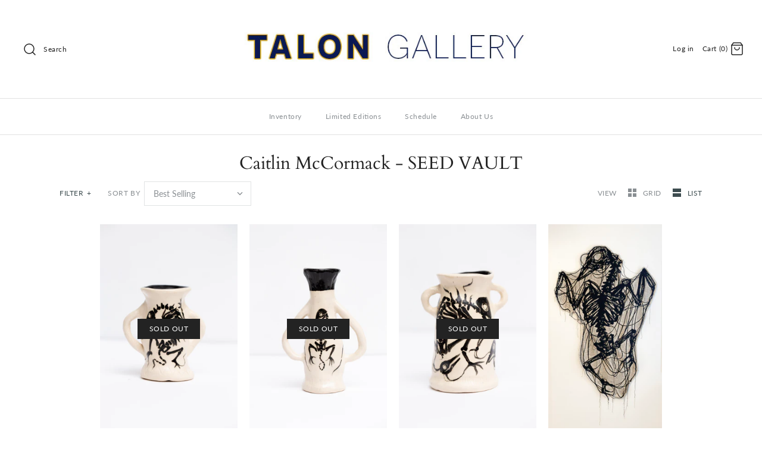

--- FILE ---
content_type: text/html; charset=utf-8
request_url: https://talongallery.com/collections/caitlin-mccormack-seed-vault
body_size: 27896
content:
<!DOCTYPE html>
<html class="no-js">
<head>
  <!-- Symmetry 4.3.3 -->
  <meta charset="UTF-8">
  <meta http-equiv="X-UA-Compatible" content="IE=edge,chrome=1">
  <meta name="viewport" content="width=device-width,initial-scale=1.0" />
  <meta name="theme-color" content="#232323">

  

  <title>
    Caitlin McCormack - SEED VAULT &ndash; Talon Gallery
  </title>
  
  <link rel="canonical" href="https://talongallery.com/collections/caitlin-mccormack-seed-vault" />

  
<meta property="og:site_name" content="Talon Gallery">
<meta property="og:url" content="https://talongallery.com/collections/caitlin-mccormack-seed-vault">
<meta property="og:title" content="Caitlin McCormack - SEED VAULT">
<meta property="og:type" content="website">
<meta property="og:description" content="Talon Gallery">


  




  <meta name="twitter:card" content="summary">




  <link href="//talongallery.com/cdn/shop/t/12/assets/styles.scss.css?v=18216333410070500021743026257" rel="stylesheet" type="text/css" media="all" />

  

  <script src="//ajax.googleapis.com/ajax/libs/jquery/1.8/jquery.min.js" type="text/javascript"></script>
  <script src="//talongallery.com/cdn/shopifycloud/storefront/assets/themes_support/api.jquery-7ab1a3a4.js" type="text/javascript"></script>
<script>
  Shopify.money_format = "${{amount}}";
  window.theme = window.theme || {};
  theme.jQuery = jQuery;
  theme.money_format = "${{amount}}";
  theme.money_container = 'span.theme-money';
  document.documentElement.className = document.documentElement.className.replace('no-js', '');
</script>

  <script>window.performance && window.performance.mark && window.performance.mark('shopify.content_for_header.start');</script><meta id="shopify-digital-wallet" name="shopify-digital-wallet" content="/12476645434/digital_wallets/dialog">
<meta name="shopify-checkout-api-token" content="b83751f0710f3779943333ab9123b914">
<meta id="in-context-paypal-metadata" data-shop-id="12476645434" data-venmo-supported="false" data-environment="production" data-locale="en_US" data-paypal-v4="true" data-currency="USD">
<link rel="alternate" type="application/atom+xml" title="Feed" href="/collections/caitlin-mccormack-seed-vault.atom" />
<link rel="alternate" type="application/json+oembed" href="https://talongallery.com/collections/caitlin-mccormack-seed-vault.oembed">
<script async="async" src="/checkouts/internal/preloads.js?locale=en-US"></script>
<link rel="preconnect" href="https://shop.app" crossorigin="anonymous">
<script async="async" src="https://shop.app/checkouts/internal/preloads.js?locale=en-US&shop_id=12476645434" crossorigin="anonymous"></script>
<script id="apple-pay-shop-capabilities" type="application/json">{"shopId":12476645434,"countryCode":"US","currencyCode":"USD","merchantCapabilities":["supports3DS"],"merchantId":"gid:\/\/shopify\/Shop\/12476645434","merchantName":"Talon Gallery","requiredBillingContactFields":["postalAddress","email"],"requiredShippingContactFields":["postalAddress","email"],"shippingType":"shipping","supportedNetworks":["visa","masterCard","amex","discover","elo","jcb"],"total":{"type":"pending","label":"Talon Gallery","amount":"1.00"},"shopifyPaymentsEnabled":true,"supportsSubscriptions":true}</script>
<script id="shopify-features" type="application/json">{"accessToken":"b83751f0710f3779943333ab9123b914","betas":["rich-media-storefront-analytics"],"domain":"talongallery.com","predictiveSearch":true,"shopId":12476645434,"locale":"en"}</script>
<script>var Shopify = Shopify || {};
Shopify.shop = "talon-gallery.myshopify.com";
Shopify.locale = "en";
Shopify.currency = {"active":"USD","rate":"1.0"};
Shopify.country = "US";
Shopify.theme = {"name":"Symmetry with Installments message","id":121320898629,"schema_name":"Symmetry","schema_version":"4.3.3","theme_store_id":568,"role":"main"};
Shopify.theme.handle = "null";
Shopify.theme.style = {"id":null,"handle":null};
Shopify.cdnHost = "talongallery.com/cdn";
Shopify.routes = Shopify.routes || {};
Shopify.routes.root = "/";</script>
<script type="module">!function(o){(o.Shopify=o.Shopify||{}).modules=!0}(window);</script>
<script>!function(o){function n(){var o=[];function n(){o.push(Array.prototype.slice.apply(arguments))}return n.q=o,n}var t=o.Shopify=o.Shopify||{};t.loadFeatures=n(),t.autoloadFeatures=n()}(window);</script>
<script>
  window.ShopifyPay = window.ShopifyPay || {};
  window.ShopifyPay.apiHost = "shop.app\/pay";
  window.ShopifyPay.redirectState = null;
</script>
<script id="shop-js-analytics" type="application/json">{"pageType":"collection"}</script>
<script defer="defer" async type="module" src="//talongallery.com/cdn/shopifycloud/shop-js/modules/v2/client.init-shop-cart-sync_BdyHc3Nr.en.esm.js"></script>
<script defer="defer" async type="module" src="//talongallery.com/cdn/shopifycloud/shop-js/modules/v2/chunk.common_Daul8nwZ.esm.js"></script>
<script type="module">
  await import("//talongallery.com/cdn/shopifycloud/shop-js/modules/v2/client.init-shop-cart-sync_BdyHc3Nr.en.esm.js");
await import("//talongallery.com/cdn/shopifycloud/shop-js/modules/v2/chunk.common_Daul8nwZ.esm.js");

  window.Shopify.SignInWithShop?.initShopCartSync?.({"fedCMEnabled":true,"windoidEnabled":true});

</script>
<script defer="defer" async type="module" src="//talongallery.com/cdn/shopifycloud/shop-js/modules/v2/client.payment-terms_MV4M3zvL.en.esm.js"></script>
<script defer="defer" async type="module" src="//talongallery.com/cdn/shopifycloud/shop-js/modules/v2/chunk.common_Daul8nwZ.esm.js"></script>
<script defer="defer" async type="module" src="//talongallery.com/cdn/shopifycloud/shop-js/modules/v2/chunk.modal_CQq8HTM6.esm.js"></script>
<script type="module">
  await import("//talongallery.com/cdn/shopifycloud/shop-js/modules/v2/client.payment-terms_MV4M3zvL.en.esm.js");
await import("//talongallery.com/cdn/shopifycloud/shop-js/modules/v2/chunk.common_Daul8nwZ.esm.js");
await import("//talongallery.com/cdn/shopifycloud/shop-js/modules/v2/chunk.modal_CQq8HTM6.esm.js");

  
</script>
<script>
  window.Shopify = window.Shopify || {};
  if (!window.Shopify.featureAssets) window.Shopify.featureAssets = {};
  window.Shopify.featureAssets['shop-js'] = {"shop-cart-sync":["modules/v2/client.shop-cart-sync_QYOiDySF.en.esm.js","modules/v2/chunk.common_Daul8nwZ.esm.js"],"init-fed-cm":["modules/v2/client.init-fed-cm_DchLp9rc.en.esm.js","modules/v2/chunk.common_Daul8nwZ.esm.js"],"shop-button":["modules/v2/client.shop-button_OV7bAJc5.en.esm.js","modules/v2/chunk.common_Daul8nwZ.esm.js"],"init-windoid":["modules/v2/client.init-windoid_DwxFKQ8e.en.esm.js","modules/v2/chunk.common_Daul8nwZ.esm.js"],"shop-cash-offers":["modules/v2/client.shop-cash-offers_DWtL6Bq3.en.esm.js","modules/v2/chunk.common_Daul8nwZ.esm.js","modules/v2/chunk.modal_CQq8HTM6.esm.js"],"shop-toast-manager":["modules/v2/client.shop-toast-manager_CX9r1SjA.en.esm.js","modules/v2/chunk.common_Daul8nwZ.esm.js"],"init-shop-email-lookup-coordinator":["modules/v2/client.init-shop-email-lookup-coordinator_UhKnw74l.en.esm.js","modules/v2/chunk.common_Daul8nwZ.esm.js"],"pay-button":["modules/v2/client.pay-button_DzxNnLDY.en.esm.js","modules/v2/chunk.common_Daul8nwZ.esm.js"],"avatar":["modules/v2/client.avatar_BTnouDA3.en.esm.js"],"init-shop-cart-sync":["modules/v2/client.init-shop-cart-sync_BdyHc3Nr.en.esm.js","modules/v2/chunk.common_Daul8nwZ.esm.js"],"shop-login-button":["modules/v2/client.shop-login-button_D8B466_1.en.esm.js","modules/v2/chunk.common_Daul8nwZ.esm.js","modules/v2/chunk.modal_CQq8HTM6.esm.js"],"init-customer-accounts-sign-up":["modules/v2/client.init-customer-accounts-sign-up_C8fpPm4i.en.esm.js","modules/v2/client.shop-login-button_D8B466_1.en.esm.js","modules/v2/chunk.common_Daul8nwZ.esm.js","modules/v2/chunk.modal_CQq8HTM6.esm.js"],"init-shop-for-new-customer-accounts":["modules/v2/client.init-shop-for-new-customer-accounts_CVTO0Ztu.en.esm.js","modules/v2/client.shop-login-button_D8B466_1.en.esm.js","modules/v2/chunk.common_Daul8nwZ.esm.js","modules/v2/chunk.modal_CQq8HTM6.esm.js"],"init-customer-accounts":["modules/v2/client.init-customer-accounts_dRgKMfrE.en.esm.js","modules/v2/client.shop-login-button_D8B466_1.en.esm.js","modules/v2/chunk.common_Daul8nwZ.esm.js","modules/v2/chunk.modal_CQq8HTM6.esm.js"],"shop-follow-button":["modules/v2/client.shop-follow-button_CkZpjEct.en.esm.js","modules/v2/chunk.common_Daul8nwZ.esm.js","modules/v2/chunk.modal_CQq8HTM6.esm.js"],"lead-capture":["modules/v2/client.lead-capture_BntHBhfp.en.esm.js","modules/v2/chunk.common_Daul8nwZ.esm.js","modules/v2/chunk.modal_CQq8HTM6.esm.js"],"checkout-modal":["modules/v2/client.checkout-modal_CfxcYbTm.en.esm.js","modules/v2/chunk.common_Daul8nwZ.esm.js","modules/v2/chunk.modal_CQq8HTM6.esm.js"],"shop-login":["modules/v2/client.shop-login_Da4GZ2H6.en.esm.js","modules/v2/chunk.common_Daul8nwZ.esm.js","modules/v2/chunk.modal_CQq8HTM6.esm.js"],"payment-terms":["modules/v2/client.payment-terms_MV4M3zvL.en.esm.js","modules/v2/chunk.common_Daul8nwZ.esm.js","modules/v2/chunk.modal_CQq8HTM6.esm.js"]};
</script>
<script>(function() {
  var isLoaded = false;
  function asyncLoad() {
    if (isLoaded) return;
    isLoaded = true;
    var urls = ["https:\/\/na.shgcdn3.com\/pixel-collector.js?shop=talon-gallery.myshopify.com"];
    for (var i = 0; i < urls.length; i++) {
      var s = document.createElement('script');
      s.type = 'text/javascript';
      s.async = true;
      s.src = urls[i];
      var x = document.getElementsByTagName('script')[0];
      x.parentNode.insertBefore(s, x);
    }
  };
  if(window.attachEvent) {
    window.attachEvent('onload', asyncLoad);
  } else {
    window.addEventListener('load', asyncLoad, false);
  }
})();</script>
<script id="__st">var __st={"a":12476645434,"offset":-28800,"reqid":"7de971c1-093a-4c7e-b9c8-e1c090ea3048-1768988356","pageurl":"talongallery.com\/collections\/caitlin-mccormack-seed-vault","u":"eadb509f8506","p":"collection","rtyp":"collection","rid":163332751429};</script>
<script>window.ShopifyPaypalV4VisibilityTracking = true;</script>
<script id="captcha-bootstrap">!function(){'use strict';const t='contact',e='account',n='new_comment',o=[[t,t],['blogs',n],['comments',n],[t,'customer']],c=[[e,'customer_login'],[e,'guest_login'],[e,'recover_customer_password'],[e,'create_customer']],r=t=>t.map((([t,e])=>`form[action*='/${t}']:not([data-nocaptcha='true']) input[name='form_type'][value='${e}']`)).join(','),a=t=>()=>t?[...document.querySelectorAll(t)].map((t=>t.form)):[];function s(){const t=[...o],e=r(t);return a(e)}const i='password',u='form_key',d=['recaptcha-v3-token','g-recaptcha-response','h-captcha-response',i],f=()=>{try{return window.sessionStorage}catch{return}},m='__shopify_v',_=t=>t.elements[u];function p(t,e,n=!1){try{const o=window.sessionStorage,c=JSON.parse(o.getItem(e)),{data:r}=function(t){const{data:e,action:n}=t;return t[m]||n?{data:e,action:n}:{data:t,action:n}}(c);for(const[e,n]of Object.entries(r))t.elements[e]&&(t.elements[e].value=n);n&&o.removeItem(e)}catch(o){console.error('form repopulation failed',{error:o})}}const l='form_type',E='cptcha';function T(t){t.dataset[E]=!0}const w=window,h=w.document,L='Shopify',v='ce_forms',y='captcha';let A=!1;((t,e)=>{const n=(g='f06e6c50-85a8-45c8-87d0-21a2b65856fe',I='https://cdn.shopify.com/shopifycloud/storefront-forms-hcaptcha/ce_storefront_forms_captcha_hcaptcha.v1.5.2.iife.js',D={infoText:'Protected by hCaptcha',privacyText:'Privacy',termsText:'Terms'},(t,e,n)=>{const o=w[L][v],c=o.bindForm;if(c)return c(t,g,e,D).then(n);var r;o.q.push([[t,g,e,D],n]),r=I,A||(h.body.append(Object.assign(h.createElement('script'),{id:'captcha-provider',async:!0,src:r})),A=!0)});var g,I,D;w[L]=w[L]||{},w[L][v]=w[L][v]||{},w[L][v].q=[],w[L][y]=w[L][y]||{},w[L][y].protect=function(t,e){n(t,void 0,e),T(t)},Object.freeze(w[L][y]),function(t,e,n,w,h,L){const[v,y,A,g]=function(t,e,n){const i=e?o:[],u=t?c:[],d=[...i,...u],f=r(d),m=r(i),_=r(d.filter((([t,e])=>n.includes(e))));return[a(f),a(m),a(_),s()]}(w,h,L),I=t=>{const e=t.target;return e instanceof HTMLFormElement?e:e&&e.form},D=t=>v().includes(t);t.addEventListener('submit',(t=>{const e=I(t);if(!e)return;const n=D(e)&&!e.dataset.hcaptchaBound&&!e.dataset.recaptchaBound,o=_(e),c=g().includes(e)&&(!o||!o.value);(n||c)&&t.preventDefault(),c&&!n&&(function(t){try{if(!f())return;!function(t){const e=f();if(!e)return;const n=_(t);if(!n)return;const o=n.value;o&&e.removeItem(o)}(t);const e=Array.from(Array(32),(()=>Math.random().toString(36)[2])).join('');!function(t,e){_(t)||t.append(Object.assign(document.createElement('input'),{type:'hidden',name:u})),t.elements[u].value=e}(t,e),function(t,e){const n=f();if(!n)return;const o=[...t.querySelectorAll(`input[type='${i}']`)].map((({name:t})=>t)),c=[...d,...o],r={};for(const[a,s]of new FormData(t).entries())c.includes(a)||(r[a]=s);n.setItem(e,JSON.stringify({[m]:1,action:t.action,data:r}))}(t,e)}catch(e){console.error('failed to persist form',e)}}(e),e.submit())}));const S=(t,e)=>{t&&!t.dataset[E]&&(n(t,e.some((e=>e===t))),T(t))};for(const o of['focusin','change'])t.addEventListener(o,(t=>{const e=I(t);D(e)&&S(e,y())}));const B=e.get('form_key'),M=e.get(l),P=B&&M;t.addEventListener('DOMContentLoaded',(()=>{const t=y();if(P)for(const e of t)e.elements[l].value===M&&p(e,B);[...new Set([...A(),...v().filter((t=>'true'===t.dataset.shopifyCaptcha))])].forEach((e=>S(e,t)))}))}(h,new URLSearchParams(w.location.search),n,t,e,['guest_login'])})(!0,!0)}();</script>
<script integrity="sha256-4kQ18oKyAcykRKYeNunJcIwy7WH5gtpwJnB7kiuLZ1E=" data-source-attribution="shopify.loadfeatures" defer="defer" src="//talongallery.com/cdn/shopifycloud/storefront/assets/storefront/load_feature-a0a9edcb.js" crossorigin="anonymous"></script>
<script crossorigin="anonymous" defer="defer" src="//talongallery.com/cdn/shopifycloud/storefront/assets/shopify_pay/storefront-65b4c6d7.js?v=20250812"></script>
<script data-source-attribution="shopify.dynamic_checkout.dynamic.init">var Shopify=Shopify||{};Shopify.PaymentButton=Shopify.PaymentButton||{isStorefrontPortableWallets:!0,init:function(){window.Shopify.PaymentButton.init=function(){};var t=document.createElement("script");t.src="https://talongallery.com/cdn/shopifycloud/portable-wallets/latest/portable-wallets.en.js",t.type="module",document.head.appendChild(t)}};
</script>
<script data-source-attribution="shopify.dynamic_checkout.buyer_consent">
  function portableWalletsHideBuyerConsent(e){var t=document.getElementById("shopify-buyer-consent"),n=document.getElementById("shopify-subscription-policy-button");t&&n&&(t.classList.add("hidden"),t.setAttribute("aria-hidden","true"),n.removeEventListener("click",e))}function portableWalletsShowBuyerConsent(e){var t=document.getElementById("shopify-buyer-consent"),n=document.getElementById("shopify-subscription-policy-button");t&&n&&(t.classList.remove("hidden"),t.removeAttribute("aria-hidden"),n.addEventListener("click",e))}window.Shopify?.PaymentButton&&(window.Shopify.PaymentButton.hideBuyerConsent=portableWalletsHideBuyerConsent,window.Shopify.PaymentButton.showBuyerConsent=portableWalletsShowBuyerConsent);
</script>
<script data-source-attribution="shopify.dynamic_checkout.cart.bootstrap">document.addEventListener("DOMContentLoaded",(function(){function t(){return document.querySelector("shopify-accelerated-checkout-cart, shopify-accelerated-checkout")}if(t())Shopify.PaymentButton.init();else{new MutationObserver((function(e,n){t()&&(Shopify.PaymentButton.init(),n.disconnect())})).observe(document.body,{childList:!0,subtree:!0})}}));
</script>
<link id="shopify-accelerated-checkout-styles" rel="stylesheet" media="screen" href="https://talongallery.com/cdn/shopifycloud/portable-wallets/latest/accelerated-checkout-backwards-compat.css" crossorigin="anonymous">
<style id="shopify-accelerated-checkout-cart">
        #shopify-buyer-consent {
  margin-top: 1em;
  display: inline-block;
  width: 100%;
}

#shopify-buyer-consent.hidden {
  display: none;
}

#shopify-subscription-policy-button {
  background: none;
  border: none;
  padding: 0;
  text-decoration: underline;
  font-size: inherit;
  cursor: pointer;
}

#shopify-subscription-policy-button::before {
  box-shadow: none;
}

      </style>

<script>window.performance && window.performance.mark && window.performance.mark('shopify.content_for_header.end');</script>

  

  

<script type="text/javascript">
  
    window.SHG_CUSTOMER = null;
  
</script>










<link href="https://monorail-edge.shopifysvc.com" rel="dns-prefetch">
<script>(function(){if ("sendBeacon" in navigator && "performance" in window) {try {var session_token_from_headers = performance.getEntriesByType('navigation')[0].serverTiming.find(x => x.name == '_s').description;} catch {var session_token_from_headers = undefined;}var session_cookie_matches = document.cookie.match(/_shopify_s=([^;]*)/);var session_token_from_cookie = session_cookie_matches && session_cookie_matches.length === 2 ? session_cookie_matches[1] : "";var session_token = session_token_from_headers || session_token_from_cookie || "";function handle_abandonment_event(e) {var entries = performance.getEntries().filter(function(entry) {return /monorail-edge.shopifysvc.com/.test(entry.name);});if (!window.abandonment_tracked && entries.length === 0) {window.abandonment_tracked = true;var currentMs = Date.now();var navigation_start = performance.timing.navigationStart;var payload = {shop_id: 12476645434,url: window.location.href,navigation_start,duration: currentMs - navigation_start,session_token,page_type: "collection"};window.navigator.sendBeacon("https://monorail-edge.shopifysvc.com/v1/produce", JSON.stringify({schema_id: "online_store_buyer_site_abandonment/1.1",payload: payload,metadata: {event_created_at_ms: currentMs,event_sent_at_ms: currentMs}}));}}window.addEventListener('pagehide', handle_abandonment_event);}}());</script>
<script id="web-pixels-manager-setup">(function e(e,d,r,n,o){if(void 0===o&&(o={}),!Boolean(null===(a=null===(i=window.Shopify)||void 0===i?void 0:i.analytics)||void 0===a?void 0:a.replayQueue)){var i,a;window.Shopify=window.Shopify||{};var t=window.Shopify;t.analytics=t.analytics||{};var s=t.analytics;s.replayQueue=[],s.publish=function(e,d,r){return s.replayQueue.push([e,d,r]),!0};try{self.performance.mark("wpm:start")}catch(e){}var l=function(){var e={modern:/Edge?\/(1{2}[4-9]|1[2-9]\d|[2-9]\d{2}|\d{4,})\.\d+(\.\d+|)|Firefox\/(1{2}[4-9]|1[2-9]\d|[2-9]\d{2}|\d{4,})\.\d+(\.\d+|)|Chrom(ium|e)\/(9{2}|\d{3,})\.\d+(\.\d+|)|(Maci|X1{2}).+ Version\/(15\.\d+|(1[6-9]|[2-9]\d|\d{3,})\.\d+)([,.]\d+|)( \(\w+\)|)( Mobile\/\w+|) Safari\/|Chrome.+OPR\/(9{2}|\d{3,})\.\d+\.\d+|(CPU[ +]OS|iPhone[ +]OS|CPU[ +]iPhone|CPU IPhone OS|CPU iPad OS)[ +]+(15[._]\d+|(1[6-9]|[2-9]\d|\d{3,})[._]\d+)([._]\d+|)|Android:?[ /-](13[3-9]|1[4-9]\d|[2-9]\d{2}|\d{4,})(\.\d+|)(\.\d+|)|Android.+Firefox\/(13[5-9]|1[4-9]\d|[2-9]\d{2}|\d{4,})\.\d+(\.\d+|)|Android.+Chrom(ium|e)\/(13[3-9]|1[4-9]\d|[2-9]\d{2}|\d{4,})\.\d+(\.\d+|)|SamsungBrowser\/([2-9]\d|\d{3,})\.\d+/,legacy:/Edge?\/(1[6-9]|[2-9]\d|\d{3,})\.\d+(\.\d+|)|Firefox\/(5[4-9]|[6-9]\d|\d{3,})\.\d+(\.\d+|)|Chrom(ium|e)\/(5[1-9]|[6-9]\d|\d{3,})\.\d+(\.\d+|)([\d.]+$|.*Safari\/(?![\d.]+ Edge\/[\d.]+$))|(Maci|X1{2}).+ Version\/(10\.\d+|(1[1-9]|[2-9]\d|\d{3,})\.\d+)([,.]\d+|)( \(\w+\)|)( Mobile\/\w+|) Safari\/|Chrome.+OPR\/(3[89]|[4-9]\d|\d{3,})\.\d+\.\d+|(CPU[ +]OS|iPhone[ +]OS|CPU[ +]iPhone|CPU IPhone OS|CPU iPad OS)[ +]+(10[._]\d+|(1[1-9]|[2-9]\d|\d{3,})[._]\d+)([._]\d+|)|Android:?[ /-](13[3-9]|1[4-9]\d|[2-9]\d{2}|\d{4,})(\.\d+|)(\.\d+|)|Mobile Safari.+OPR\/([89]\d|\d{3,})\.\d+\.\d+|Android.+Firefox\/(13[5-9]|1[4-9]\d|[2-9]\d{2}|\d{4,})\.\d+(\.\d+|)|Android.+Chrom(ium|e)\/(13[3-9]|1[4-9]\d|[2-9]\d{2}|\d{4,})\.\d+(\.\d+|)|Android.+(UC? ?Browser|UCWEB|U3)[ /]?(15\.([5-9]|\d{2,})|(1[6-9]|[2-9]\d|\d{3,})\.\d+)\.\d+|SamsungBrowser\/(5\.\d+|([6-9]|\d{2,})\.\d+)|Android.+MQ{2}Browser\/(14(\.(9|\d{2,})|)|(1[5-9]|[2-9]\d|\d{3,})(\.\d+|))(\.\d+|)|K[Aa][Ii]OS\/(3\.\d+|([4-9]|\d{2,})\.\d+)(\.\d+|)/},d=e.modern,r=e.legacy,n=navigator.userAgent;return n.match(d)?"modern":n.match(r)?"legacy":"unknown"}(),u="modern"===l?"modern":"legacy",c=(null!=n?n:{modern:"",legacy:""})[u],f=function(e){return[e.baseUrl,"/wpm","/b",e.hashVersion,"modern"===e.buildTarget?"m":"l",".js"].join("")}({baseUrl:d,hashVersion:r,buildTarget:u}),m=function(e){var d=e.version,r=e.bundleTarget,n=e.surface,o=e.pageUrl,i=e.monorailEndpoint;return{emit:function(e){var a=e.status,t=e.errorMsg,s=(new Date).getTime(),l=JSON.stringify({metadata:{event_sent_at_ms:s},events:[{schema_id:"web_pixels_manager_load/3.1",payload:{version:d,bundle_target:r,page_url:o,status:a,surface:n,error_msg:t},metadata:{event_created_at_ms:s}}]});if(!i)return console&&console.warn&&console.warn("[Web Pixels Manager] No Monorail endpoint provided, skipping logging."),!1;try{return self.navigator.sendBeacon.bind(self.navigator)(i,l)}catch(e){}var u=new XMLHttpRequest;try{return u.open("POST",i,!0),u.setRequestHeader("Content-Type","text/plain"),u.send(l),!0}catch(e){return console&&console.warn&&console.warn("[Web Pixels Manager] Got an unhandled error while logging to Monorail."),!1}}}}({version:r,bundleTarget:l,surface:e.surface,pageUrl:self.location.href,monorailEndpoint:e.monorailEndpoint});try{o.browserTarget=l,function(e){var d=e.src,r=e.async,n=void 0===r||r,o=e.onload,i=e.onerror,a=e.sri,t=e.scriptDataAttributes,s=void 0===t?{}:t,l=document.createElement("script"),u=document.querySelector("head"),c=document.querySelector("body");if(l.async=n,l.src=d,a&&(l.integrity=a,l.crossOrigin="anonymous"),s)for(var f in s)if(Object.prototype.hasOwnProperty.call(s,f))try{l.dataset[f]=s[f]}catch(e){}if(o&&l.addEventListener("load",o),i&&l.addEventListener("error",i),u)u.appendChild(l);else{if(!c)throw new Error("Did not find a head or body element to append the script");c.appendChild(l)}}({src:f,async:!0,onload:function(){if(!function(){var e,d;return Boolean(null===(d=null===(e=window.Shopify)||void 0===e?void 0:e.analytics)||void 0===d?void 0:d.initialized)}()){var d=window.webPixelsManager.init(e)||void 0;if(d){var r=window.Shopify.analytics;r.replayQueue.forEach((function(e){var r=e[0],n=e[1],o=e[2];d.publishCustomEvent(r,n,o)})),r.replayQueue=[],r.publish=d.publishCustomEvent,r.visitor=d.visitor,r.initialized=!0}}},onerror:function(){return m.emit({status:"failed",errorMsg:"".concat(f," has failed to load")})},sri:function(e){var d=/^sha384-[A-Za-z0-9+/=]+$/;return"string"==typeof e&&d.test(e)}(c)?c:"",scriptDataAttributes:o}),m.emit({status:"loading"})}catch(e){m.emit({status:"failed",errorMsg:(null==e?void 0:e.message)||"Unknown error"})}}})({shopId: 12476645434,storefrontBaseUrl: "https://talongallery.com",extensionsBaseUrl: "https://extensions.shopifycdn.com/cdn/shopifycloud/web-pixels-manager",monorailEndpoint: "https://monorail-edge.shopifysvc.com/unstable/produce_batch",surface: "storefront-renderer",enabledBetaFlags: ["2dca8a86"],webPixelsConfigList: [{"id":"1142652997","configuration":"{\"site_id\":\"f800c4e0-0fa9-4345-aa2f-8f1513043cda\",\"analytics_endpoint\":\"https:\\\/\\\/na.shgcdn3.com\"}","eventPayloadVersion":"v1","runtimeContext":"STRICT","scriptVersion":"695709fc3f146fa50a25299517a954f2","type":"APP","apiClientId":1158168,"privacyPurposes":["ANALYTICS","MARKETING","SALE_OF_DATA"],"dataSharingAdjustments":{"protectedCustomerApprovalScopes":["read_customer_personal_data"]}},{"id":"shopify-app-pixel","configuration":"{}","eventPayloadVersion":"v1","runtimeContext":"STRICT","scriptVersion":"0450","apiClientId":"shopify-pixel","type":"APP","privacyPurposes":["ANALYTICS","MARKETING"]},{"id":"shopify-custom-pixel","eventPayloadVersion":"v1","runtimeContext":"LAX","scriptVersion":"0450","apiClientId":"shopify-pixel","type":"CUSTOM","privacyPurposes":["ANALYTICS","MARKETING"]}],isMerchantRequest: false,initData: {"shop":{"name":"Talon Gallery","paymentSettings":{"currencyCode":"USD"},"myshopifyDomain":"talon-gallery.myshopify.com","countryCode":"US","storefrontUrl":"https:\/\/talongallery.com"},"customer":null,"cart":null,"checkout":null,"productVariants":[],"purchasingCompany":null},},"https://talongallery.com/cdn","fcfee988w5aeb613cpc8e4bc33m6693e112",{"modern":"","legacy":""},{"shopId":"12476645434","storefrontBaseUrl":"https:\/\/talongallery.com","extensionBaseUrl":"https:\/\/extensions.shopifycdn.com\/cdn\/shopifycloud\/web-pixels-manager","surface":"storefront-renderer","enabledBetaFlags":"[\"2dca8a86\"]","isMerchantRequest":"false","hashVersion":"fcfee988w5aeb613cpc8e4bc33m6693e112","publish":"custom","events":"[[\"page_viewed\",{}],[\"collection_viewed\",{\"collection\":{\"id\":\"163332751429\",\"title\":\"Caitlin McCormack - SEED VAULT\",\"productVariants\":[{\"price\":{\"amount\":125.0,\"currencyCode\":\"USD\"},\"product\":{\"title\":\"Caitlin McCormack - Litterfallen II (Rodent With Wing)\",\"vendor\":\"Talon Gallery\",\"id\":\"4634060914757\",\"untranslatedTitle\":\"Caitlin McCormack - Litterfallen II (Rodent With Wing)\",\"url\":\"\/products\/caitlin-mccormack-litterfallen-ii-rodent-with-wing\",\"type\":\"\"},\"id\":\"31997480042565\",\"image\":{\"src\":\"\/\/talongallery.com\/cdn\/shop\/products\/Litterfallen_II.jpg?v=1607912265\"},\"sku\":\"\",\"title\":\"Default Title\",\"untranslatedTitle\":\"Default Title\"},{\"price\":{\"amount\":175.0,\"currencyCode\":\"USD\"},\"product\":{\"title\":\"Caitlin McCormack - Tenderheart\",\"vendor\":\"Talon Gallery\",\"id\":\"4634061078597\",\"untranslatedTitle\":\"Caitlin McCormack - Tenderheart\",\"url\":\"\/products\/caitlin-mccormack-tenderheart\",\"type\":\"\"},\"id\":\"31997481386053\",\"image\":{\"src\":\"\/\/talongallery.com\/cdn\/shop\/products\/Tenderheart.jpg?v=1607912425\"},\"sku\":\"\",\"title\":\"Default Title\",\"untranslatedTitle\":\"Default Title\"},{\"price\":{\"amount\":125.0,\"currencyCode\":\"USD\"},\"product\":{\"title\":\"Caitlin McCormack - Litterfallen I (Bird With Skulls)\",\"vendor\":\"Talon Gallery\",\"id\":\"4634060849221\",\"untranslatedTitle\":\"Caitlin McCormack - Litterfallen I (Bird With Skulls)\",\"url\":\"\/products\/caitlin-mccormack-litterfallen-i-bird-with-skulls\",\"type\":\"\"},\"id\":\"31997479845957\",\"image\":{\"src\":\"\/\/talongallery.com\/cdn\/shop\/products\/Litterfallen_I.jpg?v=1607912182\"},\"sku\":\"\",\"title\":\"Default Title\",\"untranslatedTitle\":\"Default Title\"},{\"price\":{\"amount\":500.0,\"currencyCode\":\"USD\"},\"product\":{\"title\":\"Caitlin McCormack - Yew Drop\",\"vendor\":\"Talon Gallery\",\"id\":\"4634072973381\",\"untranslatedTitle\":\"Caitlin McCormack - Yew Drop\",\"url\":\"\/products\/caitlin-mccormack-yew-drop\",\"type\":\"\"},\"id\":\"31997485908037\",\"image\":{\"src\":\"\/\/talongallery.com\/cdn\/shop\/products\/Yew_Drop.jpg?v=1607913474\"},\"sku\":\"\",\"title\":\"Default Title\",\"untranslatedTitle\":\"Default Title\"},{\"price\":{\"amount\":550.0,\"currencyCode\":\"USD\"},\"product\":{\"title\":\"Caitlin McCormack - Thicket II (Rodent)\",\"vendor\":\"Talon Gallery\",\"id\":\"4634072744005\",\"untranslatedTitle\":\"Caitlin McCormack - Thicket II (Rodent)\",\"url\":\"\/products\/caitlin-mccormack-thicket-ii-rodent\",\"type\":\"\"},\"id\":\"31997485219909\",\"image\":{\"src\":\"\/\/talongallery.com\/cdn\/shop\/products\/Thicket_II.jpg?v=1607913352\"},\"sku\":\"\",\"title\":\"Default Title\",\"untranslatedTitle\":\"Default Title\"},{\"price\":{\"amount\":550.0,\"currencyCode\":\"USD\"},\"product\":{\"title\":\"Caitlin McCormack - Thicket I (Bird)\",\"vendor\":\"Talon Gallery\",\"id\":\"4634072612933\",\"untranslatedTitle\":\"Caitlin McCormack - Thicket I (Bird)\",\"url\":\"\/products\/caitlin-mccormack-thicket-i-bird\",\"type\":\"\"},\"id\":\"31997484957765\",\"image\":{\"src\":\"\/\/talongallery.com\/cdn\/shop\/products\/Thicket_I.jpg?v=1607913265\"},\"sku\":\"\",\"title\":\"Default Title\",\"untranslatedTitle\":\"Default Title\"},{\"price\":{\"amount\":225.0,\"currencyCode\":\"USD\"},\"product\":{\"title\":\"Caitlin McCormack - Very Interested In You\",\"vendor\":\"Talon Gallery\",\"id\":\"4634072449093\",\"untranslatedTitle\":\"Caitlin McCormack - Very Interested In You\",\"url\":\"\/products\/caitlin-mccormack-very-interested-in-you\",\"type\":\"\"},\"id\":\"31997484630085\",\"image\":{\"src\":\"\/\/talongallery.com\/cdn\/shop\/products\/Very_Interested_In_You.jpg?v=1607913177\"},\"sku\":\"\",\"title\":\"Default Title\",\"untranslatedTitle\":\"Default Title\"},{\"price\":{\"amount\":1000.0,\"currencyCode\":\"USD\"},\"product\":{\"title\":\"Caitlin McCormack - The Place That Hasn't Changed Since I Found It\",\"vendor\":\"Talon Gallery\",\"id\":\"4634060685381\",\"untranslatedTitle\":\"Caitlin McCormack - The Place That Hasn't Changed Since I Found It\",\"url\":\"\/products\/caitlin-mccormack-the-place-that-hasnt-changed-since-i-found-it\",\"type\":\"\"},\"id\":\"31997478797381\",\"image\":{\"src\":\"\/\/talongallery.com\/cdn\/shop\/products\/The_Place_That_Hasn_t_Changed_Since_I_Found_It.jpg?v=1607911841\"},\"sku\":\"\",\"title\":\"Default Title\",\"untranslatedTitle\":\"Default Title\"},{\"price\":{\"amount\":1700.0,\"currencyCode\":\"USD\"},\"product\":{\"title\":\"Caitlin McCormack - Kingdom Come\",\"vendor\":\"Talon Gallery\",\"id\":\"4634060587077\",\"untranslatedTitle\":\"Caitlin McCormack - Kingdom Come\",\"url\":\"\/products\/allison-sommers-kingdom-come\",\"type\":\"\"},\"id\":\"31997478404165\",\"image\":{\"src\":\"\/\/talongallery.com\/cdn\/shop\/products\/Kingdom_Come.jpg?v=1607911761\"},\"sku\":\"\",\"title\":\"Default Title\",\"untranslatedTitle\":\"Default Title\"},{\"price\":{\"amount\":250.0,\"currencyCode\":\"USD\"},\"product\":{\"title\":\"Caitlin McCormack - Potato Hunt\",\"vendor\":\"Talon Gallery\",\"id\":\"4634061045829\",\"untranslatedTitle\":\"Caitlin McCormack - Potato Hunt\",\"url\":\"\/products\/caitlin-mccormack-potato-hunt\",\"type\":\"\"},\"id\":\"31997481123909\",\"image\":{\"src\":\"\/\/talongallery.com\/cdn\/shop\/products\/Potato_Hunt.jpg?v=1607912358\"},\"sku\":\"\",\"title\":\"Default Title\",\"untranslatedTitle\":\"Default Title\"},{\"price\":{\"amount\":800.0,\"currencyCode\":\"USD\"},\"product\":{\"title\":\"Caitlin McCormack\",\"vendor\":\"Talon Gallery\",\"id\":\"4634060259397\",\"untranslatedTitle\":\"Caitlin McCormack\",\"url\":\"\/products\/caitlin-mccormack\",\"type\":\"\"},\"id\":\"31997477060677\",\"image\":{\"src\":\"\/\/talongallery.com\/cdn\/shop\/products\/Creek_Full_Of_Spit.jpg?v=1607911595\"},\"sku\":\"\",\"title\":\"Default Title\",\"untranslatedTitle\":\"Default Title\"},{\"price\":{\"amount\":1000.0,\"currencyCode\":\"USD\"},\"product\":{\"title\":\"Caitlin McCormack - Coarse and Wet\",\"vendor\":\"Talon Gallery\",\"id\":\"4634060128325\",\"untranslatedTitle\":\"Caitlin McCormack - Coarse and Wet\",\"url\":\"\/products\/caitlin-mccormack-coarse-and-wet\",\"type\":\"\"},\"id\":\"31997476929605\",\"image\":{\"src\":\"\/\/talongallery.com\/cdn\/shop\/products\/Coarse_And_Wet.jpg?v=1607911513\"},\"sku\":\"\",\"title\":\"Default Title\",\"untranslatedTitle\":\"Default Title\"}]}}]]"});</script><script>
  window.ShopifyAnalytics = window.ShopifyAnalytics || {};
  window.ShopifyAnalytics.meta = window.ShopifyAnalytics.meta || {};
  window.ShopifyAnalytics.meta.currency = 'USD';
  var meta = {"products":[{"id":4634060914757,"gid":"gid:\/\/shopify\/Product\/4634060914757","vendor":"Talon Gallery","type":"","handle":"caitlin-mccormack-litterfallen-ii-rodent-with-wing","variants":[{"id":31997480042565,"price":12500,"name":"Caitlin McCormack - Litterfallen II (Rodent With Wing)","public_title":null,"sku":""}],"remote":false},{"id":4634061078597,"gid":"gid:\/\/shopify\/Product\/4634061078597","vendor":"Talon Gallery","type":"","handle":"caitlin-mccormack-tenderheart","variants":[{"id":31997481386053,"price":17500,"name":"Caitlin McCormack - Tenderheart","public_title":null,"sku":""}],"remote":false},{"id":4634060849221,"gid":"gid:\/\/shopify\/Product\/4634060849221","vendor":"Talon Gallery","type":"","handle":"caitlin-mccormack-litterfallen-i-bird-with-skulls","variants":[{"id":31997479845957,"price":12500,"name":"Caitlin McCormack - Litterfallen I (Bird With Skulls)","public_title":null,"sku":""}],"remote":false},{"id":4634072973381,"gid":"gid:\/\/shopify\/Product\/4634072973381","vendor":"Talon Gallery","type":"","handle":"caitlin-mccormack-yew-drop","variants":[{"id":31997485908037,"price":50000,"name":"Caitlin McCormack - Yew Drop","public_title":null,"sku":""}],"remote":false},{"id":4634072744005,"gid":"gid:\/\/shopify\/Product\/4634072744005","vendor":"Talon Gallery","type":"","handle":"caitlin-mccormack-thicket-ii-rodent","variants":[{"id":31997485219909,"price":55000,"name":"Caitlin McCormack - Thicket II (Rodent)","public_title":null,"sku":""}],"remote":false},{"id":4634072612933,"gid":"gid:\/\/shopify\/Product\/4634072612933","vendor":"Talon Gallery","type":"","handle":"caitlin-mccormack-thicket-i-bird","variants":[{"id":31997484957765,"price":55000,"name":"Caitlin McCormack - Thicket I (Bird)","public_title":null,"sku":""}],"remote":false},{"id":4634072449093,"gid":"gid:\/\/shopify\/Product\/4634072449093","vendor":"Talon Gallery","type":"","handle":"caitlin-mccormack-very-interested-in-you","variants":[{"id":31997484630085,"price":22500,"name":"Caitlin McCormack - Very Interested In You","public_title":null,"sku":""}],"remote":false},{"id":4634060685381,"gid":"gid:\/\/shopify\/Product\/4634060685381","vendor":"Talon Gallery","type":"","handle":"caitlin-mccormack-the-place-that-hasnt-changed-since-i-found-it","variants":[{"id":31997478797381,"price":100000,"name":"Caitlin McCormack - The Place That Hasn't Changed Since I Found It","public_title":null,"sku":""}],"remote":false},{"id":4634060587077,"gid":"gid:\/\/shopify\/Product\/4634060587077","vendor":"Talon Gallery","type":"","handle":"allison-sommers-kingdom-come","variants":[{"id":31997478404165,"price":170000,"name":"Caitlin McCormack - Kingdom Come","public_title":null,"sku":""}],"remote":false},{"id":4634061045829,"gid":"gid:\/\/shopify\/Product\/4634061045829","vendor":"Talon Gallery","type":"","handle":"caitlin-mccormack-potato-hunt","variants":[{"id":31997481123909,"price":25000,"name":"Caitlin McCormack - Potato Hunt","public_title":null,"sku":""}],"remote":false},{"id":4634060259397,"gid":"gid:\/\/shopify\/Product\/4634060259397","vendor":"Talon Gallery","type":"","handle":"caitlin-mccormack","variants":[{"id":31997477060677,"price":80000,"name":"Caitlin McCormack","public_title":null,"sku":""}],"remote":false},{"id":4634060128325,"gid":"gid:\/\/shopify\/Product\/4634060128325","vendor":"Talon Gallery","type":"","handle":"caitlin-mccormack-coarse-and-wet","variants":[{"id":31997476929605,"price":100000,"name":"Caitlin McCormack - Coarse and Wet","public_title":null,"sku":""}],"remote":false}],"page":{"pageType":"collection","resourceType":"collection","resourceId":163332751429,"requestId":"7de971c1-093a-4c7e-b9c8-e1c090ea3048-1768988356"}};
  for (var attr in meta) {
    window.ShopifyAnalytics.meta[attr] = meta[attr];
  }
</script>
<script class="analytics">
  (function () {
    var customDocumentWrite = function(content) {
      var jquery = null;

      if (window.jQuery) {
        jquery = window.jQuery;
      } else if (window.Checkout && window.Checkout.$) {
        jquery = window.Checkout.$;
      }

      if (jquery) {
        jquery('body').append(content);
      }
    };

    var hasLoggedConversion = function(token) {
      if (token) {
        return document.cookie.indexOf('loggedConversion=' + token) !== -1;
      }
      return false;
    }

    var setCookieIfConversion = function(token) {
      if (token) {
        var twoMonthsFromNow = new Date(Date.now());
        twoMonthsFromNow.setMonth(twoMonthsFromNow.getMonth() + 2);

        document.cookie = 'loggedConversion=' + token + '; expires=' + twoMonthsFromNow;
      }
    }

    var trekkie = window.ShopifyAnalytics.lib = window.trekkie = window.trekkie || [];
    if (trekkie.integrations) {
      return;
    }
    trekkie.methods = [
      'identify',
      'page',
      'ready',
      'track',
      'trackForm',
      'trackLink'
    ];
    trekkie.factory = function(method) {
      return function() {
        var args = Array.prototype.slice.call(arguments);
        args.unshift(method);
        trekkie.push(args);
        return trekkie;
      };
    };
    for (var i = 0; i < trekkie.methods.length; i++) {
      var key = trekkie.methods[i];
      trekkie[key] = trekkie.factory(key);
    }
    trekkie.load = function(config) {
      trekkie.config = config || {};
      trekkie.config.initialDocumentCookie = document.cookie;
      var first = document.getElementsByTagName('script')[0];
      var script = document.createElement('script');
      script.type = 'text/javascript';
      script.onerror = function(e) {
        var scriptFallback = document.createElement('script');
        scriptFallback.type = 'text/javascript';
        scriptFallback.onerror = function(error) {
                var Monorail = {
      produce: function produce(monorailDomain, schemaId, payload) {
        var currentMs = new Date().getTime();
        var event = {
          schema_id: schemaId,
          payload: payload,
          metadata: {
            event_created_at_ms: currentMs,
            event_sent_at_ms: currentMs
          }
        };
        return Monorail.sendRequest("https://" + monorailDomain + "/v1/produce", JSON.stringify(event));
      },
      sendRequest: function sendRequest(endpointUrl, payload) {
        // Try the sendBeacon API
        if (window && window.navigator && typeof window.navigator.sendBeacon === 'function' && typeof window.Blob === 'function' && !Monorail.isIos12()) {
          var blobData = new window.Blob([payload], {
            type: 'text/plain'
          });

          if (window.navigator.sendBeacon(endpointUrl, blobData)) {
            return true;
          } // sendBeacon was not successful

        } // XHR beacon

        var xhr = new XMLHttpRequest();

        try {
          xhr.open('POST', endpointUrl);
          xhr.setRequestHeader('Content-Type', 'text/plain');
          xhr.send(payload);
        } catch (e) {
          console.log(e);
        }

        return false;
      },
      isIos12: function isIos12() {
        return window.navigator.userAgent.lastIndexOf('iPhone; CPU iPhone OS 12_') !== -1 || window.navigator.userAgent.lastIndexOf('iPad; CPU OS 12_') !== -1;
      }
    };
    Monorail.produce('monorail-edge.shopifysvc.com',
      'trekkie_storefront_load_errors/1.1',
      {shop_id: 12476645434,
      theme_id: 121320898629,
      app_name: "storefront",
      context_url: window.location.href,
      source_url: "//talongallery.com/cdn/s/trekkie.storefront.cd680fe47e6c39ca5d5df5f0a32d569bc48c0f27.min.js"});

        };
        scriptFallback.async = true;
        scriptFallback.src = '//talongallery.com/cdn/s/trekkie.storefront.cd680fe47e6c39ca5d5df5f0a32d569bc48c0f27.min.js';
        first.parentNode.insertBefore(scriptFallback, first);
      };
      script.async = true;
      script.src = '//talongallery.com/cdn/s/trekkie.storefront.cd680fe47e6c39ca5d5df5f0a32d569bc48c0f27.min.js';
      first.parentNode.insertBefore(script, first);
    };
    trekkie.load(
      {"Trekkie":{"appName":"storefront","development":false,"defaultAttributes":{"shopId":12476645434,"isMerchantRequest":null,"themeId":121320898629,"themeCityHash":"10661025553464417394","contentLanguage":"en","currency":"USD","eventMetadataId":"e76d5558-11a9-4f1d-bc67-184aa63fac2d"},"isServerSideCookieWritingEnabled":true,"monorailRegion":"shop_domain","enabledBetaFlags":["65f19447"]},"Session Attribution":{},"S2S":{"facebookCapiEnabled":false,"source":"trekkie-storefront-renderer","apiClientId":580111}}
    );

    var loaded = false;
    trekkie.ready(function() {
      if (loaded) return;
      loaded = true;

      window.ShopifyAnalytics.lib = window.trekkie;

      var originalDocumentWrite = document.write;
      document.write = customDocumentWrite;
      try { window.ShopifyAnalytics.merchantGoogleAnalytics.call(this); } catch(error) {};
      document.write = originalDocumentWrite;

      window.ShopifyAnalytics.lib.page(null,{"pageType":"collection","resourceType":"collection","resourceId":163332751429,"requestId":"7de971c1-093a-4c7e-b9c8-e1c090ea3048-1768988356","shopifyEmitted":true});

      var match = window.location.pathname.match(/checkouts\/(.+)\/(thank_you|post_purchase)/)
      var token = match? match[1]: undefined;
      if (!hasLoggedConversion(token)) {
        setCookieIfConversion(token);
        window.ShopifyAnalytics.lib.track("Viewed Product Category",{"currency":"USD","category":"Collection: caitlin-mccormack-seed-vault","collectionName":"caitlin-mccormack-seed-vault","collectionId":163332751429,"nonInteraction":true},undefined,undefined,{"shopifyEmitted":true});
      }
    });


        var eventsListenerScript = document.createElement('script');
        eventsListenerScript.async = true;
        eventsListenerScript.src = "//talongallery.com/cdn/shopifycloud/storefront/assets/shop_events_listener-3da45d37.js";
        document.getElementsByTagName('head')[0].appendChild(eventsListenerScript);

})();</script>
<script
  defer
  src="https://talongallery.com/cdn/shopifycloud/perf-kit/shopify-perf-kit-3.0.4.min.js"
  data-application="storefront-renderer"
  data-shop-id="12476645434"
  data-render-region="gcp-us-central1"
  data-page-type="collection"
  data-theme-instance-id="121320898629"
  data-theme-name="Symmetry"
  data-theme-version="4.3.3"
  data-monorail-region="shop_domain"
  data-resource-timing-sampling-rate="10"
  data-shs="true"
  data-shs-beacon="true"
  data-shs-export-with-fetch="true"
  data-shs-logs-sample-rate="1"
  data-shs-beacon-endpoint="https://talongallery.com/api/collect"
></script>
</head>

<body class="template-collection">

  <div id="shopify-section-header" class="shopify-section"><style type="text/css">
  .logo img {
    width: 500px;
  }

  
  #main-nav .featured-link > a {
    color: #dd6666;
  }
  
</style>



<div data-section-type="header">
  

  <div id="pageheader">

    

    <div id="mobile-header" class="cf">
      <button class="notabutton mobile-nav-toggle" aria-label="Toggle menu" aria-controls="main-nav">
        <svg xmlns="http://www.w3.org/2000/svg" width="24" height="24" viewBox="0 0 24 24" fill="none" stroke="currentColor" stroke-width="1" stroke-linecap="round" stroke-linejoin="round" class="feather feather-menu"><line x1="3" y1="12" x2="21" y2="12"></line><line x1="3" y1="6" x2="21" y2="6"></line><line x1="3" y1="18" x2="21" y2="18"></line></svg>
      </button>
      
    <div class="logo">
      <a href="/" title="Talon Gallery">
        
        
        <img src="//talongallery.com/cdn/shop/files/talon-logo_1000x.jpg?v=1743026247" alt="" />
        
      </a>
    </div><!-- /#logo -->
    
      <a href="/cart" class="cart-count">
        <span class="beside-svg">(0)</span>
        <svg xmlns="http://www.w3.org/2000/svg" width="24" height="24" viewBox="0 0 24 24" fill="none" stroke="currentColor" stroke-width="1.5" stroke-linecap="round" stroke-linejoin="round" class="feather feather-shopping-bag"><path d="M6 2L3 6v14a2 2 0 0 0 2 2h14a2 2 0 0 0 2-2V6l-3-4z"></path><line x1="3" y1="6" x2="21" y2="6"></line><path d="M16 10a4 4 0 0 1-8 0"></path></svg>
      </a>
    </div>

    <div class="logo-area logo-pos- cf">

      <div class="container">
    <div class="logo">
      <a href="/" title="Talon Gallery">
        
        
        <img src="//talongallery.com/cdn/shop/files/talon-logo_1000x.jpg?v=1743026247" alt="" />
        
      </a>
    </div><!-- /#logo -->
    </div>

      <div class="util-area">
        <div class="search-box elegant-input">
          <form class="search-form" action="/search" method="get">
            <svg xmlns="http://www.w3.org/2000/svg" class="feather feather-search" width="24" height="24" viewBox="0 0 24 24" fill="none" stroke="#000000" stroke-width="1.5" stroke-linecap="round" stroke-linejoin="round"><circle cx="11" cy="11" r="8"></circle><line x1="21" y1="21" x2="16.65" y2="16.65"></line></svg>
            <label class="search-box-label" for="header-search">Search</label>
            <input type="text" id="header-search" name="q" autocomplete="off"/>
            <button class="button" type="submit"><span class="button__icon"><svg xmlns="http://www.w3.org/2000/svg" width="24" height="24" viewBox="0 0 24 24" fill="none" stroke="currentColor" stroke-width="2" stroke-linecap="round" stroke-linejoin="round" class="feather feather-chevron-right"><polyline points="9 18 15 12 9 6"></polyline></svg></span></button>
            <input type="hidden" name="type" value="product,article,page" />
          </form>

          
          <div class="social-links">
  <ul>
    
    
    
    
    
    
    
    
    
  </ul>
</div>
          
        </div>

        <div class="utils">
          
            <div class="account-links-inline contains-dropdown">
              
                <div class="login"><a href="https://talongallery.com/customer_authentication/redirect?locale=en&amp;region_country=US" id="customer_login_link">Log in</a></div>
              
            </div>
          

          

          <div class="cart-summary">
            <a href="/cart" class="cart-count ">
              <span class="cart-count__text">Cart (0)</span>
              
                <svg xmlns="http://www.w3.org/2000/svg" width="24" height="24" viewBox="0 0 24 24" fill="none" stroke="currentColor" stroke-width="1.5" stroke-linecap="round" stroke-linejoin="round" class="feather feather-shopping-bag"><path d="M6 2L3 6v14a2 2 0 0 0 2 2h14a2 2 0 0 0 2-2V6l-3-4z"></path><line x1="3" y1="6" x2="21" y2="6"></line><path d="M16 10a4 4 0 0 1-8 0"></path></svg>
              
            </a>
          </div>
        </div><!-- /.utils -->
      </div><!-- /.util-area -->

      

    </div><!-- /.logo-area -->
  </div><!-- /#pageheader -->

  
  <div id="main-nav" class="nav-row ">
    <div class="mobile-features">
      <form class="mobile-search" action="/search" method="get">
        <i></i>
        <input type="text" name="q" placeholder="Search"/>
        <button type="submit" class="notabutton"><svg xmlns="http://www.w3.org/2000/svg" class="feather feather-search" width="24" height="24" viewBox="0 0 24 24" fill="none" stroke="#000000" stroke-width="1.5" stroke-linecap="round" stroke-linejoin="round"><circle cx="11" cy="11" r="8"></circle><line x1="21" y1="21" x2="16.65" y2="16.65"></line></svg></button>
        <input type="hidden" name="type" value="product,article,page" />
      </form>
    </div>
    <div class="multi-level-nav" role="navigation" aria-label="Primary navigation">
      <div class="tier-1">
        <ul>
          
          <li class="">
            <a href="/collections/available-inventory" >
              Inventory
              
            </a>

            
          </li>
          
          <li class="">
            <a href="/collections/limited-editions" >
              Limited Editions
              
            </a>

            
          </li>
          
          <li class="">
            <a href="/pages/schedule" >
              Schedule
              
            </a>

            
          </li>
          
          <li class="">
            <a href="/pages/about-us" >
              About Us
              
            </a>

            
          </li>
          
        </ul>


        
        

        
        <ul class="account-links">
          
            
            <li class="login"><a href="https://talongallery.com/customer_authentication/redirect?locale=en&amp;region_country=US" id="customer_login_link">Log in</a></li>
          
        </ul>
        
      </div>
    </div>
    <div class="mobile-currency-switcher"></div>
  </div><!-- /#main-nav -->


  

  <div id="store-messages" class="messages-0">
    <div class="container cf">
      
    </div>
  </div><!-- /#store-messages -->

  

  
</div>





</div>

  <div id="content">
    <div class="container cf">

      

<div id="shopify-section-collection-template" class="shopify-section"><div data-section-type="collection-template">


<div class="container">
  <div class="page-header cf">
    
    <h1 class="majortitle">Caitlin McCormack - SEED VAULT</h1>
    

    

    

    
    
    
    

    

    

    


    <div class="filters">
      
      <a href="#" class="tags" data-toggle-target=".tags.nav-row.cat-normal">Filter <span class="state">+</span></a>
      

      

      

      
      <span class="sort tags">
        <label for="sort-by">Sort by</label>
        <span class="styled-select styled-select--small">
          <select id="sort-by" data-initval="best-selling">
            
            <option value="price-ascending">Price, low to high</option>
            <option value="price-descending">Price, high to low</option>
            <option value="title-ascending">Alphabetically, A-Z</option>
            <option value="title-descending">Alphabetically, Z-A</option>
            <option value="created-ascending">Date, old to new</option>
            <option value="created-descending">Date, new to old</option>
            <option value="best-selling">Best Selling</option>
          </select>
        </span>
      </span>
      
    </div><!-- /.filters -->

    <div class="social-area desktop-only">
      
        <span class="view-as">
          <span class="view-as-label">View</span>
          <a id="view-as-tiles" class="active" href="#">Grid <div class="fluff1"></div><div class="fluff2"></div><div class="fluff3"></div><div class="fluff4"></div></a>
          <a id="view-as-stream"  href="#">List <div class="fluff1"></div><div class="fluff2"></div></a>
        </span>
      
    </div>
  </div><!-- /.page-header -->
</div><!-- /.container -->

<div class="multi-tag-row">
  
  <div class="tags nav-row cat-normal hidden">
    <ul>
      
    
      
        
        
        <li data-tag="mccormack2020"><a href="/collections/caitlin-mccormack-seed-vault/mccormack2020" title="Narrow selection to products matching tag mccormack2020">mccormack2020</a></li>
        
      
    
    
    </ul>
  </div>
  

  

  
</div><!-- /.multi-tag-row -->


    
<div class="collection-listing cf">
      <div class="product-list">
        
        <div data-product-id="4634060914757" class="product-block detail-mode-permanent variable-width">
  <div class="block-inner">
    <a class="product-link" href="/collections/caitlin-mccormack-seed-vault/products/caitlin-mccormack-litterfallen-ii-rodent-with-wing">
      <div class="image-cont with-secondary-image same-aspect-ratio">
        <div class="image-label-wrap"><style type="text/css">
          .product-block[data-product-id="4634060914757"] .block-inner .image-cont .rimage-outer-wrapper {
            width: 231px;
          }
          @media (max-width: 767px) {
            .product-block[data-product-id="4634060914757"] .block-inner .image-cont .rimage-outer-wrapper {
              width: 119px;
            }
          }
          </style><div class="primary-image">
            <div class="rimage-outer-wrapper" style="max-width: 1333px">
  <div class="rimage-wrapper lazyload--placeholder" style="padding-top:150.03750937734435%">
    
    
    <img class="rimage__image lazyload fade-in "
      data-src="//talongallery.com/cdn/shop/products/Litterfallen_II_{width}x.jpg?v=1607912265"
      data-widths="[180, 220, 300, 360, 460, 540, 720, 900, 1080, 1296, 1512, 1728, 2048]"
      data-aspectratio="0.6665"
      data-sizes="auto"
      alt="Caitlin McCormack - Litterfallen II (Rodent With Wing)"
      >

    <noscript>
      
      <img class="rimage__image" src="//talongallery.com/cdn/shop/products/Litterfallen_II_1024x1024.jpg?v=1607912265" alt="Caitlin McCormack - Litterfallen II (Rodent With Wing)">
    </noscript>
  </div>
</div>


          </div>
          
            <div class="secondary-image lazyload rimage-background rimage-background--atop"
              data-bgset="//talongallery.com/cdn/shop/products/Litterfallen_II_detail3_180x.jpg?v=1607912266 180w 270h,
    //talongallery.com/cdn/shop/products/Litterfallen_II_detail3_360x.jpg?v=1607912266 360w 540h,
    //talongallery.com/cdn/shop/products/Litterfallen_II_detail3_540x.jpg?v=1607912266 540w 810h,
    //talongallery.com/cdn/shop/products/Litterfallen_II_detail3_720x.jpg?v=1607912266 720w 1080h,
    //talongallery.com/cdn/shop/products/Litterfallen_II_detail3_900x.jpg?v=1607912266 900w 1350h,
    //talongallery.com/cdn/shop/products/Litterfallen_II_detail3_1080x.jpg?v=1607912266 1080w 1620h,
    //talongallery.com/cdn/shop/products/Litterfallen_II_detail3_1296x.jpg?v=1607912266 1296w 1944h,
    
    
    
    
    
    
    
    
    
    
    
    //talongallery.com/cdn/shop/products/Litterfallen_II_detail3.jpg?v=1607912266 1333w 2000h"
              data-sizes="auto"
              data-parent-fit="contain"></div>
          
          


	<span class="productlabel soldout"><span>Sold Out</span></span>




        </div>
      </div>

      <div class="product-info">
        <div class="inner">
          <div class="innerer">
            <div class="title">Caitlin McCormack - Litterfallen II (Rodent With Wing)</div>
            <div class="dash">-</div>

            
            <span class="price">
              
              <span class="theme-money">$125.00</span>
            </span>

            <span class="shopify-product-reviews-badge" data-id="4634060914757"></span>
          </div>
        </div>
      </div>
    </a>
  </div>

  
  <div class="product-detail">
    <a href="#" class="close-detail"><svg xmlns="http://www.w3.org/2000/svg" width="24" height="24" viewBox="0 0 24 24" fill="none" stroke="currentColor" stroke-width="2" stroke-linecap="round" stroke-linejoin="round" class="feather feather-x"><line x1="18" y1="6" x2="6" y2="18"></line><line x1="6" y1="6" x2="18" y2="18"></line></svg></a>
    <div class="container inner cf">

      <div class="gallery layout-column-half-left has-thumbnails">
        

        <div class="main-image">
          <a href="/collections/caitlin-mccormack-seed-vault/products/caitlin-mccormack-litterfallen-ii-rodent-with-wing" data-full-size-url="//talongallery.com/cdn/shop/products/Litterfallen_II.jpg?v=1607912265">
            <div class="rimage-outer-wrapper" style="max-width: 333px">
  <div class="rimage-wrapper lazyload--placeholder" style="padding-top:150.03750937734435%">
    
    
    <img class="rimage__image lazyload--manual fade-in "
      data-src="//talongallery.com/cdn/shop/products/Litterfallen_II_{width}x.jpg?v=1607912265"
      data-widths="[180, 220, 300, 360, 460, 540, 720, 900, 1080, 1296, 1512, 1728, 2048]"
      data-aspectratio="0.6665"
      data-sizes="auto"
      alt="Caitlin McCormack - Litterfallen II (Rodent With Wing)"
      >

    <noscript>
      
      <img class="rimage__image" src="//talongallery.com/cdn/shop/products/Litterfallen_II_1024x1024.jpg?v=1607912265" alt="Caitlin McCormack - Litterfallen II (Rodent With Wing)">
    </noscript>
  </div>
</div>


          </a>
        </div>

        
        <div class="thumbnails">
          
          <a  class="active"  title="Caitlin McCormack - Litterfallen II (Rodent With Wing)"
             href="//talongallery.com/cdn/shop/products/Litterfallen_II.jpg?v=1607912265"
             data-full-size-url="//talongallery.com/cdn/shop/products/Litterfallen_II.jpg?v=1607912265">
            <div class="rimage-outer-wrapper" style="max-width: 333px">
  <div class="rimage-wrapper lazyload--placeholder" style="padding-top:150.03750937734435%">
    
    
    <img class="rimage__image lazyload--manual fade-in "
      data-src="//talongallery.com/cdn/shop/products/Litterfallen_II_{width}x.jpg?v=1607912265"
      data-widths="[180, 220, 300, 360, 460, 540, 720, 900, 1080, 1296, 1512, 1728, 2048]"
      data-aspectratio="0.6665"
      data-sizes="auto"
      alt="Caitlin McCormack - Litterfallen II (Rodent With Wing)"
      >

    <noscript>
      
      <img class="rimage__image" src="//talongallery.com/cdn/shop/products/Litterfallen_II_1024x1024.jpg?v=1607912265" alt="Caitlin McCormack - Litterfallen II (Rodent With Wing)">
    </noscript>
  </div>
</div>


          </a>
          
          <a  title="Caitlin McCormack - Litterfallen II (Rodent With Wing)"
             href="//talongallery.com/cdn/shop/products/Litterfallen_II_detail3.jpg?v=1607912266"
             data-full-size-url="//talongallery.com/cdn/shop/products/Litterfallen_II_detail3.jpg?v=1607912266">
            <div class="rimage-outer-wrapper" style="max-width: 333px">
  <div class="rimage-wrapper lazyload--placeholder" style="padding-top:150.03750937734435%">
    
    
    <img class="rimage__image lazyload--manual fade-in "
      data-src="//talongallery.com/cdn/shop/products/Litterfallen_II_detail3_{width}x.jpg?v=1607912266"
      data-widths="[180, 220, 300, 360, 460, 540, 720, 900, 1080, 1296, 1512, 1728, 2048]"
      data-aspectratio="0.6665"
      data-sizes="auto"
      alt="Caitlin McCormack - Litterfallen II (Rodent With Wing)"
      >

    <noscript>
      
      <img class="rimage__image" src="//talongallery.com/cdn/shop/products/Litterfallen_II_detail3_1024x1024.jpg?v=1607912266" alt="Caitlin McCormack - Litterfallen II (Rodent With Wing)">
    </noscript>
  </div>
</div>


          </a>
          
          <a  title="Caitlin McCormack - Litterfallen II (Rodent With Wing)"
             href="//talongallery.com/cdn/shop/products/Litterfallen_II_detail4.jpg?v=1607912266"
             data-full-size-url="//talongallery.com/cdn/shop/products/Litterfallen_II_detail4.jpg?v=1607912266">
            <div class="rimage-outer-wrapper" style="max-width: 333px">
  <div class="rimage-wrapper lazyload--placeholder" style="padding-top:150.03750937734435%">
    
    
    <img class="rimage__image lazyload--manual fade-in "
      data-src="//talongallery.com/cdn/shop/products/Litterfallen_II_detail4_{width}x.jpg?v=1607912266"
      data-widths="[180, 220, 300, 360, 460, 540, 720, 900, 1080, 1296, 1512, 1728, 2048]"
      data-aspectratio="0.6665"
      data-sizes="auto"
      alt="Caitlin McCormack - Litterfallen II (Rodent With Wing)"
      >

    <noscript>
      
      <img class="rimage__image" src="//talongallery.com/cdn/shop/products/Litterfallen_II_detail4_1024x1024.jpg?v=1607912266" alt="Caitlin McCormack - Litterfallen II (Rodent With Wing)">
    </noscript>
  </div>
</div>


          </a>
          
          <a  title="Caitlin McCormack - Litterfallen II (Rodent With Wing)"
             href="//talongallery.com/cdn/shop/products/Litterfallen_II_detail5.jpg?v=1607912266"
             data-full-size-url="//talongallery.com/cdn/shop/products/Litterfallen_II_detail5.jpg?v=1607912266">
            <div class="rimage-outer-wrapper" style="max-width: 333px">
  <div class="rimage-wrapper lazyload--placeholder" style="padding-top:150.03750937734435%">
    
    
    <img class="rimage__image lazyload--manual fade-in "
      data-src="//talongallery.com/cdn/shop/products/Litterfallen_II_detail5_{width}x.jpg?v=1607912266"
      data-widths="[180, 220, 300, 360, 460, 540, 720, 900, 1080, 1296, 1512, 1728, 2048]"
      data-aspectratio="0.6665"
      data-sizes="auto"
      alt="Caitlin McCormack - Litterfallen II (Rodent With Wing)"
      >

    <noscript>
      
      <img class="rimage__image" src="//talongallery.com/cdn/shop/products/Litterfallen_II_detail5_1024x1024.jpg?v=1607912266" alt="Caitlin McCormack - Litterfallen II (Rodent With Wing)">
    </noscript>
  </div>
</div>


          </a>
          
          <a  title="Caitlin McCormack - Litterfallen II (Rodent With Wing)"
             href="//talongallery.com/cdn/shop/products/Litterfallen_II_detail6.jpg?v=1607912266"
             data-full-size-url="//talongallery.com/cdn/shop/products/Litterfallen_II_detail6.jpg?v=1607912266">
            <div class="rimage-outer-wrapper" style="max-width: 750px">
  <div class="rimage-wrapper lazyload--placeholder" style="padding-top:66.65%">
    
    
    <img class="rimage__image lazyload--manual fade-in "
      data-src="//talongallery.com/cdn/shop/products/Litterfallen_II_detail6_{width}x.jpg?v=1607912266"
      data-widths="[180, 220, 300, 360, 460, 540, 720, 900, 1080, 1296, 1512, 1728, 2048]"
      data-aspectratio="1.5003750937734435"
      data-sizes="auto"
      alt="Caitlin McCormack - Litterfallen II (Rodent With Wing)"
      >

    <noscript>
      
      <img class="rimage__image" src="//talongallery.com/cdn/shop/products/Litterfallen_II_detail6_1024x1024.jpg?v=1607912266" alt="Caitlin McCormack - Litterfallen II (Rodent With Wing)">
    </noscript>
  </div>
</div>


          </a>
          
        </div>
        
      </div>

      <div class="detail layout-column-half-right">
        


	<span class="productlabel soldout"><span>Sold Out</span></span>





        <h2 class="h1-style title"><a href="/collections/caitlin-mccormack-seed-vault/products/caitlin-mccormack-litterfallen-ii-rodent-with-wing">Caitlin McCormack - Litterfallen II (Rodent With Wing)</a></h2>

        <span class="shopify-product-reviews-badge" data-id="4634060914757"></span>

        
        <h2 class="h4-style price-area">
          
          <span class="price theme-money">$125.00</span>
        </h2>


        

        <div class="product-form section">
          

          <p><em>This product is sold out</em></p>

          
        </div>

        

        

        <a class="more" href="/collections/caitlin-mccormack-seed-vault/products/caitlin-mccormack-litterfallen-ii-rodent-with-wing">
          More Details
          <span class="icon-small icon-natcol"><svg xmlns="http://www.w3.org/2000/svg" width="24" height="24" viewBox="0 0 24 24" fill="none" stroke="currentColor" stroke-width="2" stroke-linecap="round" stroke-linejoin="round" class="feather feather-chevron-right"><polyline points="9 18 15 12 9 6"></polyline></svg></span>
        </a>
      </div>

      <script type="application/json" id="ProductJson-4634060914757">
        {"id":4634060914757,"title":"Caitlin McCormack - Litterfallen II (Rodent With Wing)","handle":"caitlin-mccormack-litterfallen-ii-rodent-with-wing","description":"\u003cmeta charset=\"utf-8\"\u003e\n\u003cdiv class=\"p1\" data-mce-fragment=\"1\"\u003e\u003cspan class=\"s1\" data-mce-fragment=\"1\"\u003eLitterfallen II (Rodent With Wing)\u003c\/span\u003e\u003c\/div\u003e\n\u003cdiv class=\"p1\" data-mce-fragment=\"1\"\u003e\u003cspan class=\"s1\" data-mce-fragment=\"1\"\u003eHand-painted and glazed ceramic vessel\u003c\/span\u003e\u003c\/div\u003e\n\u003cdiv class=\"p1\" data-mce-fragment=\"1\"\u003e\u003cspan class=\"s1\" data-mce-fragment=\"1\"\u003e3 3\/8” x 3 1\/8” x 2”\u003c\/span\u003e\u003c\/div\u003e\n\u003cdiv class=\"p1\" data-mce-fragment=\"1\"\u003e\u003cspan class=\"s1\" data-mce-fragment=\"1\"\u003e$125\u003c\/span\u003e\u003c\/div\u003e","published_at":"2020-12-13T18:17:44-08:00","created_at":"2020-12-13T18:17:43-08:00","vendor":"Talon Gallery","type":"","tags":["mccormack2020"],"price":12500,"price_min":12500,"price_max":12500,"available":false,"price_varies":false,"compare_at_price":null,"compare_at_price_min":0,"compare_at_price_max":0,"compare_at_price_varies":false,"variants":[{"id":31997480042565,"title":"Default Title","option1":"Default Title","option2":null,"option3":null,"sku":"","requires_shipping":true,"taxable":false,"featured_image":null,"available":false,"name":"Caitlin McCormack - Litterfallen II (Rodent With Wing)","public_title":null,"options":["Default Title"],"price":12500,"weight":907,"compare_at_price":null,"inventory_management":"shopify","barcode":"","requires_selling_plan":false,"selling_plan_allocations":[]}],"images":["\/\/talongallery.com\/cdn\/shop\/products\/Litterfallen_II.jpg?v=1607912265","\/\/talongallery.com\/cdn\/shop\/products\/Litterfallen_II_detail3.jpg?v=1607912266","\/\/talongallery.com\/cdn\/shop\/products\/Litterfallen_II_detail4.jpg?v=1607912266","\/\/talongallery.com\/cdn\/shop\/products\/Litterfallen_II_detail5.jpg?v=1607912266","\/\/talongallery.com\/cdn\/shop\/products\/Litterfallen_II_detail6.jpg?v=1607912266"],"featured_image":"\/\/talongallery.com\/cdn\/shop\/products\/Litterfallen_II.jpg?v=1607912265","options":["Title"],"media":[{"alt":null,"id":7384598282309,"position":1,"preview_image":{"aspect_ratio":0.667,"height":2000,"width":1333,"src":"\/\/talongallery.com\/cdn\/shop\/products\/Litterfallen_II.jpg?v=1607912265"},"aspect_ratio":0.667,"height":2000,"media_type":"image","src":"\/\/talongallery.com\/cdn\/shop\/products\/Litterfallen_II.jpg?v=1607912265","width":1333},{"alt":null,"id":7384598315077,"position":2,"preview_image":{"aspect_ratio":0.667,"height":2000,"width":1333,"src":"\/\/talongallery.com\/cdn\/shop\/products\/Litterfallen_II_detail3.jpg?v=1607912266"},"aspect_ratio":0.667,"height":2000,"media_type":"image","src":"\/\/talongallery.com\/cdn\/shop\/products\/Litterfallen_II_detail3.jpg?v=1607912266","width":1333},{"alt":null,"id":7384598347845,"position":3,"preview_image":{"aspect_ratio":0.667,"height":2000,"width":1333,"src":"\/\/talongallery.com\/cdn\/shop\/products\/Litterfallen_II_detail4.jpg?v=1607912266"},"aspect_ratio":0.667,"height":2000,"media_type":"image","src":"\/\/talongallery.com\/cdn\/shop\/products\/Litterfallen_II_detail4.jpg?v=1607912266","width":1333},{"alt":null,"id":7384598380613,"position":4,"preview_image":{"aspect_ratio":0.667,"height":2000,"width":1333,"src":"\/\/talongallery.com\/cdn\/shop\/products\/Litterfallen_II_detail5.jpg?v=1607912266"},"aspect_ratio":0.667,"height":2000,"media_type":"image","src":"\/\/talongallery.com\/cdn\/shop\/products\/Litterfallen_II_detail5.jpg?v=1607912266","width":1333},{"alt":null,"id":7384598413381,"position":5,"preview_image":{"aspect_ratio":1.5,"height":1333,"width":2000,"src":"\/\/talongallery.com\/cdn\/shop\/products\/Litterfallen_II_detail6.jpg?v=1607912266"},"aspect_ratio":1.5,"height":1333,"media_type":"image","src":"\/\/talongallery.com\/cdn\/shop\/products\/Litterfallen_II_detail6.jpg?v=1607912266","width":2000}],"requires_selling_plan":false,"selling_plan_groups":[],"content":"\u003cmeta charset=\"utf-8\"\u003e\n\u003cdiv class=\"p1\" data-mce-fragment=\"1\"\u003e\u003cspan class=\"s1\" data-mce-fragment=\"1\"\u003eLitterfallen II (Rodent With Wing)\u003c\/span\u003e\u003c\/div\u003e\n\u003cdiv class=\"p1\" data-mce-fragment=\"1\"\u003e\u003cspan class=\"s1\" data-mce-fragment=\"1\"\u003eHand-painted and glazed ceramic vessel\u003c\/span\u003e\u003c\/div\u003e\n\u003cdiv class=\"p1\" data-mce-fragment=\"1\"\u003e\u003cspan class=\"s1\" data-mce-fragment=\"1\"\u003e3 3\/8” x 3 1\/8” x 2”\u003c\/span\u003e\u003c\/div\u003e\n\u003cdiv class=\"p1\" data-mce-fragment=\"1\"\u003e\u003cspan class=\"s1\" data-mce-fragment=\"1\"\u003e$125\u003c\/span\u003e\u003c\/div\u003e"}
      </script>

    </div>
  </div>
  
</div>
        
        <div data-product-id="4634061078597" class="product-block detail-mode-permanent variable-width">
  <div class="block-inner">
    <a class="product-link" href="/collections/caitlin-mccormack-seed-vault/products/caitlin-mccormack-tenderheart">
      <div class="image-cont with-secondary-image same-aspect-ratio">
        <div class="image-label-wrap"><style type="text/css">
          .product-block[data-product-id="4634061078597"] .block-inner .image-cont .rimage-outer-wrapper {
            width: 231px;
          }
          @media (max-width: 767px) {
            .product-block[data-product-id="4634061078597"] .block-inner .image-cont .rimage-outer-wrapper {
              width: 119px;
            }
          }
          </style><div class="primary-image">
            <div class="rimage-outer-wrapper" style="max-width: 1333px">
  <div class="rimage-wrapper lazyload--placeholder" style="padding-top:150.03750937734435%">
    
    
    <img class="rimage__image lazyload fade-in "
      data-src="//talongallery.com/cdn/shop/products/Tenderheart_{width}x.jpg?v=1607912425"
      data-widths="[180, 220, 300, 360, 460, 540, 720, 900, 1080, 1296, 1512, 1728, 2048]"
      data-aspectratio="0.6665"
      data-sizes="auto"
      alt="Caitlin McCormack - Tenderheart"
      >

    <noscript>
      
      <img class="rimage__image" src="//talongallery.com/cdn/shop/products/Tenderheart_1024x1024.jpg?v=1607912425" alt="Caitlin McCormack - Tenderheart">
    </noscript>
  </div>
</div>


          </div>
          
            <div class="secondary-image lazyload rimage-background rimage-background--atop"
              data-bgset="//talongallery.com/cdn/shop/products/Tenderheart_detail1_180x.jpg?v=1607912425 180w 270h,
    //talongallery.com/cdn/shop/products/Tenderheart_detail1_360x.jpg?v=1607912425 360w 540h,
    //talongallery.com/cdn/shop/products/Tenderheart_detail1_540x.jpg?v=1607912425 540w 810h,
    //talongallery.com/cdn/shop/products/Tenderheart_detail1_720x.jpg?v=1607912425 720w 1080h,
    //talongallery.com/cdn/shop/products/Tenderheart_detail1_900x.jpg?v=1607912425 900w 1350h,
    //talongallery.com/cdn/shop/products/Tenderheart_detail1_1080x.jpg?v=1607912425 1080w 1620h,
    //talongallery.com/cdn/shop/products/Tenderheart_detail1_1296x.jpg?v=1607912425 1296w 1944h,
    
    
    
    
    
    
    
    
    
    
    
    //talongallery.com/cdn/shop/products/Tenderheart_detail1.jpg?v=1607912425 1333w 2000h"
              data-sizes="auto"
              data-parent-fit="contain"></div>
          
          


	<span class="productlabel soldout"><span>Sold Out</span></span>




        </div>
      </div>

      <div class="product-info">
        <div class="inner">
          <div class="innerer">
            <div class="title">Caitlin McCormack - Tenderheart</div>
            <div class="dash">-</div>

            
            <span class="price">
              
              <span class="theme-money">$175.00</span>
            </span>

            <span class="shopify-product-reviews-badge" data-id="4634061078597"></span>
          </div>
        </div>
      </div>
    </a>
  </div>

  
  <div class="product-detail">
    <a href="#" class="close-detail"><svg xmlns="http://www.w3.org/2000/svg" width="24" height="24" viewBox="0 0 24 24" fill="none" stroke="currentColor" stroke-width="2" stroke-linecap="round" stroke-linejoin="round" class="feather feather-x"><line x1="18" y1="6" x2="6" y2="18"></line><line x1="6" y1="6" x2="18" y2="18"></line></svg></a>
    <div class="container inner cf">

      <div class="gallery layout-column-half-left has-thumbnails">
        

        <div class="main-image">
          <a href="/collections/caitlin-mccormack-seed-vault/products/caitlin-mccormack-tenderheart" data-full-size-url="//talongallery.com/cdn/shop/products/Tenderheart.jpg?v=1607912425">
            <div class="rimage-outer-wrapper" style="max-width: 333px">
  <div class="rimage-wrapper lazyload--placeholder" style="padding-top:150.03750937734435%">
    
    
    <img class="rimage__image lazyload--manual fade-in "
      data-src="//talongallery.com/cdn/shop/products/Tenderheart_{width}x.jpg?v=1607912425"
      data-widths="[180, 220, 300, 360, 460, 540, 720, 900, 1080, 1296, 1512, 1728, 2048]"
      data-aspectratio="0.6665"
      data-sizes="auto"
      alt="Caitlin McCormack - Tenderheart"
      >

    <noscript>
      
      <img class="rimage__image" src="//talongallery.com/cdn/shop/products/Tenderheart_1024x1024.jpg?v=1607912425" alt="Caitlin McCormack - Tenderheart">
    </noscript>
  </div>
</div>


          </a>
        </div>

        
        <div class="thumbnails">
          
          <a  class="active"  title="Caitlin McCormack - Tenderheart"
             href="//talongallery.com/cdn/shop/products/Tenderheart.jpg?v=1607912425"
             data-full-size-url="//talongallery.com/cdn/shop/products/Tenderheart.jpg?v=1607912425">
            <div class="rimage-outer-wrapper" style="max-width: 333px">
  <div class="rimage-wrapper lazyload--placeholder" style="padding-top:150.03750937734435%">
    
    
    <img class="rimage__image lazyload--manual fade-in "
      data-src="//talongallery.com/cdn/shop/products/Tenderheart_{width}x.jpg?v=1607912425"
      data-widths="[180, 220, 300, 360, 460, 540, 720, 900, 1080, 1296, 1512, 1728, 2048]"
      data-aspectratio="0.6665"
      data-sizes="auto"
      alt="Caitlin McCormack - Tenderheart"
      >

    <noscript>
      
      <img class="rimage__image" src="//talongallery.com/cdn/shop/products/Tenderheart_1024x1024.jpg?v=1607912425" alt="Caitlin McCormack - Tenderheart">
    </noscript>
  </div>
</div>


          </a>
          
          <a  title="Caitlin McCormack - Tenderheart"
             href="//talongallery.com/cdn/shop/products/Tenderheart_detail1.jpg?v=1607912425"
             data-full-size-url="//talongallery.com/cdn/shop/products/Tenderheart_detail1.jpg?v=1607912425">
            <div class="rimage-outer-wrapper" style="max-width: 333px">
  <div class="rimage-wrapper lazyload--placeholder" style="padding-top:150.03750937734435%">
    
    
    <img class="rimage__image lazyload--manual fade-in "
      data-src="//talongallery.com/cdn/shop/products/Tenderheart_detail1_{width}x.jpg?v=1607912425"
      data-widths="[180, 220, 300, 360, 460, 540, 720, 900, 1080, 1296, 1512, 1728, 2048]"
      data-aspectratio="0.6665"
      data-sizes="auto"
      alt="Caitlin McCormack - Tenderheart"
      >

    <noscript>
      
      <img class="rimage__image" src="//talongallery.com/cdn/shop/products/Tenderheart_detail1_1024x1024.jpg?v=1607912425" alt="Caitlin McCormack - Tenderheart">
    </noscript>
  </div>
</div>


          </a>
          
          <a  title="Caitlin McCormack - Tenderheart"
             href="//talongallery.com/cdn/shop/products/Tenderheart_detail2.jpg?v=1607912425"
             data-full-size-url="//talongallery.com/cdn/shop/products/Tenderheart_detail2.jpg?v=1607912425">
            <div class="rimage-outer-wrapper" style="max-width: 333px">
  <div class="rimage-wrapper lazyload--placeholder" style="padding-top:150.03750937734435%">
    
    
    <img class="rimage__image lazyload--manual fade-in "
      data-src="//talongallery.com/cdn/shop/products/Tenderheart_detail2_{width}x.jpg?v=1607912425"
      data-widths="[180, 220, 300, 360, 460, 540, 720, 900, 1080, 1296, 1512, 1728, 2048]"
      data-aspectratio="0.6665"
      data-sizes="auto"
      alt="Caitlin McCormack - Tenderheart"
      >

    <noscript>
      
      <img class="rimage__image" src="//talongallery.com/cdn/shop/products/Tenderheart_detail2_1024x1024.jpg?v=1607912425" alt="Caitlin McCormack - Tenderheart">
    </noscript>
  </div>
</div>


          </a>
          
          <a  title="Caitlin McCormack - Tenderheart"
             href="//talongallery.com/cdn/shop/products/Tenderheart_detail3.jpg?v=1607912425"
             data-full-size-url="//talongallery.com/cdn/shop/products/Tenderheart_detail3.jpg?v=1607912425">
            <div class="rimage-outer-wrapper" style="max-width: 333px">
  <div class="rimage-wrapper lazyload--placeholder" style="padding-top:150.03750937734435%">
    
    
    <img class="rimage__image lazyload--manual fade-in "
      data-src="//talongallery.com/cdn/shop/products/Tenderheart_detail3_{width}x.jpg?v=1607912425"
      data-widths="[180, 220, 300, 360, 460, 540, 720, 900, 1080, 1296, 1512, 1728, 2048]"
      data-aspectratio="0.6665"
      data-sizes="auto"
      alt="Caitlin McCormack - Tenderheart"
      >

    <noscript>
      
      <img class="rimage__image" src="//talongallery.com/cdn/shop/products/Tenderheart_detail3_1024x1024.jpg?v=1607912425" alt="Caitlin McCormack - Tenderheart">
    </noscript>
  </div>
</div>


          </a>
          
          <a  title="Caitlin McCormack - Tenderheart"
             href="//talongallery.com/cdn/shop/products/Tenderheart_detail4.jpg?v=1607912425"
             data-full-size-url="//talongallery.com/cdn/shop/products/Tenderheart_detail4.jpg?v=1607912425">
            <div class="rimage-outer-wrapper" style="max-width: 333px">
  <div class="rimage-wrapper lazyload--placeholder" style="padding-top:150.03750937734435%">
    
    
    <img class="rimage__image lazyload--manual fade-in "
      data-src="//talongallery.com/cdn/shop/products/Tenderheart_detail4_{width}x.jpg?v=1607912425"
      data-widths="[180, 220, 300, 360, 460, 540, 720, 900, 1080, 1296, 1512, 1728, 2048]"
      data-aspectratio="0.6665"
      data-sizes="auto"
      alt="Caitlin McCormack - Tenderheart"
      >

    <noscript>
      
      <img class="rimage__image" src="//talongallery.com/cdn/shop/products/Tenderheart_detail4_1024x1024.jpg?v=1607912425" alt="Caitlin McCormack - Tenderheart">
    </noscript>
  </div>
</div>


          </a>
          
          <a  title="Caitlin McCormack - Tenderheart"
             href="//talongallery.com/cdn/shop/products/Tenderheart_detail5.jpg?v=1607912425"
             data-full-size-url="//talongallery.com/cdn/shop/products/Tenderheart_detail5.jpg?v=1607912425">
            <div class="rimage-outer-wrapper" style="max-width: 333px">
  <div class="rimage-wrapper lazyload--placeholder" style="padding-top:150.03750937734435%">
    
    
    <img class="rimage__image lazyload--manual fade-in "
      data-src="//talongallery.com/cdn/shop/products/Tenderheart_detail5_{width}x.jpg?v=1607912425"
      data-widths="[180, 220, 300, 360, 460, 540, 720, 900, 1080, 1296, 1512, 1728, 2048]"
      data-aspectratio="0.6665"
      data-sizes="auto"
      alt="Caitlin McCormack - Tenderheart"
      >

    <noscript>
      
      <img class="rimage__image" src="//talongallery.com/cdn/shop/products/Tenderheart_detail5_1024x1024.jpg?v=1607912425" alt="Caitlin McCormack - Tenderheart">
    </noscript>
  </div>
</div>


          </a>
          
        </div>
        
      </div>

      <div class="detail layout-column-half-right">
        


	<span class="productlabel soldout"><span>Sold Out</span></span>





        <h2 class="h1-style title"><a href="/collections/caitlin-mccormack-seed-vault/products/caitlin-mccormack-tenderheart">Caitlin McCormack - Tenderheart</a></h2>

        <span class="shopify-product-reviews-badge" data-id="4634061078597"></span>

        
        <h2 class="h4-style price-area">
          
          <span class="price theme-money">$175.00</span>
        </h2>


        

        <div class="product-form section">
          

          <p><em>This product is sold out</em></p>

          
        </div>

        

        

        <a class="more" href="/collections/caitlin-mccormack-seed-vault/products/caitlin-mccormack-tenderheart">
          More Details
          <span class="icon-small icon-natcol"><svg xmlns="http://www.w3.org/2000/svg" width="24" height="24" viewBox="0 0 24 24" fill="none" stroke="currentColor" stroke-width="2" stroke-linecap="round" stroke-linejoin="round" class="feather feather-chevron-right"><polyline points="9 18 15 12 9 6"></polyline></svg></span>
        </a>
      </div>

      <script type="application/json" id="ProductJson-4634061078597">
        {"id":4634061078597,"title":"Caitlin McCormack - Tenderheart","handle":"caitlin-mccormack-tenderheart","description":"\u003cmeta charset=\"utf-8\"\u003e\n\u003cdiv class=\"p1\" data-mce-fragment=\"1\"\u003e\u003cspan class=\"s1\" data-mce-fragment=\"1\"\u003eTenderheart\u003c\/span\u003e\u003c\/div\u003e\n\u003cdiv class=\"p1\" data-mce-fragment=\"1\"\u003e\u003cspan class=\"s1\" data-mce-fragment=\"1\"\u003eHand-painted and glazed ceramic vessel\u003c\/span\u003e\u003c\/div\u003e\n\u003cdiv class=\"p1\" data-mce-fragment=\"1\"\u003e\u003cspan class=\"s1\" data-mce-fragment=\"1\"\u003e6” x 4” x 3 3\/4”\u003c\/span\u003e\u003c\/div\u003e\n\u003cdiv class=\"p1\" data-mce-fragment=\"1\"\u003e\u003cspan class=\"s1\" data-mce-fragment=\"1\"\u003e$175\u003c\/span\u003e\u003c\/div\u003e","published_at":"2020-12-13T18:20:22-08:00","created_at":"2020-12-13T18:20:21-08:00","vendor":"Talon Gallery","type":"","tags":["mccormack2020"],"price":17500,"price_min":17500,"price_max":17500,"available":false,"price_varies":false,"compare_at_price":null,"compare_at_price_min":0,"compare_at_price_max":0,"compare_at_price_varies":false,"variants":[{"id":31997481386053,"title":"Default Title","option1":"Default Title","option2":null,"option3":null,"sku":"","requires_shipping":true,"taxable":false,"featured_image":null,"available":false,"name":"Caitlin McCormack - Tenderheart","public_title":null,"options":["Default Title"],"price":17500,"weight":0,"compare_at_price":null,"inventory_management":"shopify","barcode":"","requires_selling_plan":false,"selling_plan_allocations":[]}],"images":["\/\/talongallery.com\/cdn\/shop\/products\/Tenderheart.jpg?v=1607912425","\/\/talongallery.com\/cdn\/shop\/products\/Tenderheart_detail1.jpg?v=1607912425","\/\/talongallery.com\/cdn\/shop\/products\/Tenderheart_detail2.jpg?v=1607912425","\/\/talongallery.com\/cdn\/shop\/products\/Tenderheart_detail3.jpg?v=1607912425","\/\/talongallery.com\/cdn\/shop\/products\/Tenderheart_detail4.jpg?v=1607912425","\/\/talongallery.com\/cdn\/shop\/products\/Tenderheart_detail5.jpg?v=1607912425"],"featured_image":"\/\/talongallery.com\/cdn\/shop\/products\/Tenderheart.jpg?v=1607912425","options":["Title"],"media":[{"alt":null,"id":7384602542149,"position":1,"preview_image":{"aspect_ratio":0.667,"height":2000,"width":1333,"src":"\/\/talongallery.com\/cdn\/shop\/products\/Tenderheart.jpg?v=1607912425"},"aspect_ratio":0.667,"height":2000,"media_type":"image","src":"\/\/talongallery.com\/cdn\/shop\/products\/Tenderheart.jpg?v=1607912425","width":1333},{"alt":null,"id":7384602574917,"position":2,"preview_image":{"aspect_ratio":0.667,"height":2000,"width":1333,"src":"\/\/talongallery.com\/cdn\/shop\/products\/Tenderheart_detail1.jpg?v=1607912425"},"aspect_ratio":0.667,"height":2000,"media_type":"image","src":"\/\/talongallery.com\/cdn\/shop\/products\/Tenderheart_detail1.jpg?v=1607912425","width":1333},{"alt":null,"id":7384602607685,"position":3,"preview_image":{"aspect_ratio":0.667,"height":2000,"width":1333,"src":"\/\/talongallery.com\/cdn\/shop\/products\/Tenderheart_detail2.jpg?v=1607912425"},"aspect_ratio":0.667,"height":2000,"media_type":"image","src":"\/\/talongallery.com\/cdn\/shop\/products\/Tenderheart_detail2.jpg?v=1607912425","width":1333},{"alt":null,"id":7384602640453,"position":4,"preview_image":{"aspect_ratio":0.667,"height":2000,"width":1333,"src":"\/\/talongallery.com\/cdn\/shop\/products\/Tenderheart_detail3.jpg?v=1607912425"},"aspect_ratio":0.667,"height":2000,"media_type":"image","src":"\/\/talongallery.com\/cdn\/shop\/products\/Tenderheart_detail3.jpg?v=1607912425","width":1333},{"alt":null,"id":7384602673221,"position":5,"preview_image":{"aspect_ratio":0.667,"height":2000,"width":1333,"src":"\/\/talongallery.com\/cdn\/shop\/products\/Tenderheart_detail4.jpg?v=1607912425"},"aspect_ratio":0.667,"height":2000,"media_type":"image","src":"\/\/talongallery.com\/cdn\/shop\/products\/Tenderheart_detail4.jpg?v=1607912425","width":1333},{"alt":null,"id":7384602705989,"position":6,"preview_image":{"aspect_ratio":0.667,"height":2000,"width":1333,"src":"\/\/talongallery.com\/cdn\/shop\/products\/Tenderheart_detail5.jpg?v=1607912425"},"aspect_ratio":0.667,"height":2000,"media_type":"image","src":"\/\/talongallery.com\/cdn\/shop\/products\/Tenderheart_detail5.jpg?v=1607912425","width":1333}],"requires_selling_plan":false,"selling_plan_groups":[],"content":"\u003cmeta charset=\"utf-8\"\u003e\n\u003cdiv class=\"p1\" data-mce-fragment=\"1\"\u003e\u003cspan class=\"s1\" data-mce-fragment=\"1\"\u003eTenderheart\u003c\/span\u003e\u003c\/div\u003e\n\u003cdiv class=\"p1\" data-mce-fragment=\"1\"\u003e\u003cspan class=\"s1\" data-mce-fragment=\"1\"\u003eHand-painted and glazed ceramic vessel\u003c\/span\u003e\u003c\/div\u003e\n\u003cdiv class=\"p1\" data-mce-fragment=\"1\"\u003e\u003cspan class=\"s1\" data-mce-fragment=\"1\"\u003e6” x 4” x 3 3\/4”\u003c\/span\u003e\u003c\/div\u003e\n\u003cdiv class=\"p1\" data-mce-fragment=\"1\"\u003e\u003cspan class=\"s1\" data-mce-fragment=\"1\"\u003e$175\u003c\/span\u003e\u003c\/div\u003e"}
      </script>

    </div>
  </div>
  
</div>
        
        <div data-product-id="4634060849221" class="product-block detail-mode-permanent variable-width">
  <div class="block-inner">
    <a class="product-link" href="/collections/caitlin-mccormack-seed-vault/products/caitlin-mccormack-litterfallen-i-bird-with-skulls">
      <div class="image-cont with-secondary-image same-aspect-ratio">
        <div class="image-label-wrap"><style type="text/css">
          .product-block[data-product-id="4634060849221"] .block-inner .image-cont .rimage-outer-wrapper {
            width: 231px;
          }
          @media (max-width: 767px) {
            .product-block[data-product-id="4634060849221"] .block-inner .image-cont .rimage-outer-wrapper {
              width: 119px;
            }
          }
          </style><div class="primary-image">
            <div class="rimage-outer-wrapper" style="max-width: 1333px">
  <div class="rimage-wrapper lazyload--placeholder" style="padding-top:150.03750937734435%">
    
    
    <img class="rimage__image lazyload fade-in "
      data-src="//talongallery.com/cdn/shop/products/Litterfallen_I_{width}x.jpg?v=1607912182"
      data-widths="[180, 220, 300, 360, 460, 540, 720, 900, 1080, 1296, 1512, 1728, 2048]"
      data-aspectratio="0.6665"
      data-sizes="auto"
      alt="Caitlin McCormack - Litterfallen I (Bird With Skulls)"
      >

    <noscript>
      
      <img class="rimage__image" src="//talongallery.com/cdn/shop/products/Litterfallen_I_1024x1024.jpg?v=1607912182" alt="Caitlin McCormack - Litterfallen I (Bird With Skulls)">
    </noscript>
  </div>
</div>


          </div>
          
            <div class="secondary-image lazyload rimage-background rimage-background--atop"
              data-bgset="//talongallery.com/cdn/shop/products/Litterfallen_I_detail1_180x.jpg?v=1607912183 180w 270h,
    //talongallery.com/cdn/shop/products/Litterfallen_I_detail1_360x.jpg?v=1607912183 360w 540h,
    //talongallery.com/cdn/shop/products/Litterfallen_I_detail1_540x.jpg?v=1607912183 540w 810h,
    //talongallery.com/cdn/shop/products/Litterfallen_I_detail1_720x.jpg?v=1607912183 720w 1080h,
    //talongallery.com/cdn/shop/products/Litterfallen_I_detail1_900x.jpg?v=1607912183 900w 1350h,
    //talongallery.com/cdn/shop/products/Litterfallen_I_detail1_1080x.jpg?v=1607912183 1080w 1620h,
    //talongallery.com/cdn/shop/products/Litterfallen_I_detail1_1296x.jpg?v=1607912183 1296w 1944h,
    
    
    
    
    
    
    
    
    
    
    
    //talongallery.com/cdn/shop/products/Litterfallen_I_detail1.jpg?v=1607912183 1333w 2000h"
              data-sizes="auto"
              data-parent-fit="contain"></div>
          
          


	<span class="productlabel soldout"><span>Sold Out</span></span>




        </div>
      </div>

      <div class="product-info">
        <div class="inner">
          <div class="innerer">
            <div class="title">Caitlin McCormack - Litterfallen I (Bird With Skulls)</div>
            <div class="dash">-</div>

            
            <span class="price">
              
              <span class="theme-money">$125.00</span>
            </span>

            <span class="shopify-product-reviews-badge" data-id="4634060849221"></span>
          </div>
        </div>
      </div>
    </a>
  </div>

  
  <div class="product-detail">
    <a href="#" class="close-detail"><svg xmlns="http://www.w3.org/2000/svg" width="24" height="24" viewBox="0 0 24 24" fill="none" stroke="currentColor" stroke-width="2" stroke-linecap="round" stroke-linejoin="round" class="feather feather-x"><line x1="18" y1="6" x2="6" y2="18"></line><line x1="6" y1="6" x2="18" y2="18"></line></svg></a>
    <div class="container inner cf">

      <div class="gallery layout-column-half-left has-thumbnails">
        

        <div class="main-image">
          <a href="/collections/caitlin-mccormack-seed-vault/products/caitlin-mccormack-litterfallen-i-bird-with-skulls" data-full-size-url="//talongallery.com/cdn/shop/products/Litterfallen_I.jpg?v=1607912182">
            <div class="rimage-outer-wrapper" style="max-width: 333px">
  <div class="rimage-wrapper lazyload--placeholder" style="padding-top:150.03750937734435%">
    
    
    <img class="rimage__image lazyload--manual fade-in "
      data-src="//talongallery.com/cdn/shop/products/Litterfallen_I_{width}x.jpg?v=1607912182"
      data-widths="[180, 220, 300, 360, 460, 540, 720, 900, 1080, 1296, 1512, 1728, 2048]"
      data-aspectratio="0.6665"
      data-sizes="auto"
      alt="Caitlin McCormack - Litterfallen I (Bird With Skulls)"
      >

    <noscript>
      
      <img class="rimage__image" src="//talongallery.com/cdn/shop/products/Litterfallen_I_1024x1024.jpg?v=1607912182" alt="Caitlin McCormack - Litterfallen I (Bird With Skulls)">
    </noscript>
  </div>
</div>


          </a>
        </div>

        
        <div class="thumbnails">
          
          <a  class="active"  title="Caitlin McCormack - Litterfallen I (Bird With Skulls)"
             href="//talongallery.com/cdn/shop/products/Litterfallen_I.jpg?v=1607912182"
             data-full-size-url="//talongallery.com/cdn/shop/products/Litterfallen_I.jpg?v=1607912182">
            <div class="rimage-outer-wrapper" style="max-width: 333px">
  <div class="rimage-wrapper lazyload--placeholder" style="padding-top:150.03750937734435%">
    
    
    <img class="rimage__image lazyload--manual fade-in "
      data-src="//talongallery.com/cdn/shop/products/Litterfallen_I_{width}x.jpg?v=1607912182"
      data-widths="[180, 220, 300, 360, 460, 540, 720, 900, 1080, 1296, 1512, 1728, 2048]"
      data-aspectratio="0.6665"
      data-sizes="auto"
      alt="Caitlin McCormack - Litterfallen I (Bird With Skulls)"
      >

    <noscript>
      
      <img class="rimage__image" src="//talongallery.com/cdn/shop/products/Litterfallen_I_1024x1024.jpg?v=1607912182" alt="Caitlin McCormack - Litterfallen I (Bird With Skulls)">
    </noscript>
  </div>
</div>


          </a>
          
          <a  title="Caitlin McCormack - Litterfallen I (Bird With Skulls)"
             href="//talongallery.com/cdn/shop/products/Litterfallen_I_detail1.jpg?v=1607912183"
             data-full-size-url="//talongallery.com/cdn/shop/products/Litterfallen_I_detail1.jpg?v=1607912183">
            <div class="rimage-outer-wrapper" style="max-width: 333px">
  <div class="rimage-wrapper lazyload--placeholder" style="padding-top:150.03750937734435%">
    
    
    <img class="rimage__image lazyload--manual fade-in "
      data-src="//talongallery.com/cdn/shop/products/Litterfallen_I_detail1_{width}x.jpg?v=1607912183"
      data-widths="[180, 220, 300, 360, 460, 540, 720, 900, 1080, 1296, 1512, 1728, 2048]"
      data-aspectratio="0.6665"
      data-sizes="auto"
      alt="Caitlin McCormack - Litterfallen I (Bird With Skulls)"
      >

    <noscript>
      
      <img class="rimage__image" src="//talongallery.com/cdn/shop/products/Litterfallen_I_detail1_1024x1024.jpg?v=1607912183" alt="Caitlin McCormack - Litterfallen I (Bird With Skulls)">
    </noscript>
  </div>
</div>


          </a>
          
          <a  title="Caitlin McCormack - Litterfallen I (Bird With Skulls)"
             href="//talongallery.com/cdn/shop/products/Litterfallen_I_detail2.jpg?v=1607912183"
             data-full-size-url="//talongallery.com/cdn/shop/products/Litterfallen_I_detail2.jpg?v=1607912183">
            <div class="rimage-outer-wrapper" style="max-width: 333px">
  <div class="rimage-wrapper lazyload--placeholder" style="padding-top:150.03750937734435%">
    
    
    <img class="rimage__image lazyload--manual fade-in "
      data-src="//talongallery.com/cdn/shop/products/Litterfallen_I_detail2_{width}x.jpg?v=1607912183"
      data-widths="[180, 220, 300, 360, 460, 540, 720, 900, 1080, 1296, 1512, 1728, 2048]"
      data-aspectratio="0.6665"
      data-sizes="auto"
      alt="Caitlin McCormack - Litterfallen I (Bird With Skulls)"
      >

    <noscript>
      
      <img class="rimage__image" src="//talongallery.com/cdn/shop/products/Litterfallen_I_detail2_1024x1024.jpg?v=1607912183" alt="Caitlin McCormack - Litterfallen I (Bird With Skulls)">
    </noscript>
  </div>
</div>


          </a>
          
          <a  title="Caitlin McCormack - Litterfallen I (Bird With Skulls)"
             href="//talongallery.com/cdn/shop/products/Litterfallen_I_detail3.jpg?v=1607912183"
             data-full-size-url="//talongallery.com/cdn/shop/products/Litterfallen_I_detail3.jpg?v=1607912183">
            <div class="rimage-outer-wrapper" style="max-width: 333px">
  <div class="rimage-wrapper lazyload--placeholder" style="padding-top:150.03750937734435%">
    
    
    <img class="rimage__image lazyload--manual fade-in "
      data-src="//talongallery.com/cdn/shop/products/Litterfallen_I_detail3_{width}x.jpg?v=1607912183"
      data-widths="[180, 220, 300, 360, 460, 540, 720, 900, 1080, 1296, 1512, 1728, 2048]"
      data-aspectratio="0.6665"
      data-sizes="auto"
      alt="Caitlin McCormack - Litterfallen I (Bird With Skulls)"
      >

    <noscript>
      
      <img class="rimage__image" src="//talongallery.com/cdn/shop/products/Litterfallen_I_detail3_1024x1024.jpg?v=1607912183" alt="Caitlin McCormack - Litterfallen I (Bird With Skulls)">
    </noscript>
  </div>
</div>


          </a>
          
          <a  title="Caitlin McCormack - Litterfallen I (Bird With Skulls)"
             href="//talongallery.com/cdn/shop/products/Litterfallen_I_detail4.jpg?v=1607912183"
             data-full-size-url="//talongallery.com/cdn/shop/products/Litterfallen_I_detail4.jpg?v=1607912183">
            <div class="rimage-outer-wrapper" style="max-width: 750px">
  <div class="rimage-wrapper lazyload--placeholder" style="padding-top:66.65%">
    
    
    <img class="rimage__image lazyload--manual fade-in "
      data-src="//talongallery.com/cdn/shop/products/Litterfallen_I_detail4_{width}x.jpg?v=1607912183"
      data-widths="[180, 220, 300, 360, 460, 540, 720, 900, 1080, 1296, 1512, 1728, 2048]"
      data-aspectratio="1.5003750937734435"
      data-sizes="auto"
      alt="Caitlin McCormack - Litterfallen I (Bird With Skulls)"
      >

    <noscript>
      
      <img class="rimage__image" src="//talongallery.com/cdn/shop/products/Litterfallen_I_detail4_1024x1024.jpg?v=1607912183" alt="Caitlin McCormack - Litterfallen I (Bird With Skulls)">
    </noscript>
  </div>
</div>


          </a>
          
        </div>
        
      </div>

      <div class="detail layout-column-half-right">
        


	<span class="productlabel soldout"><span>Sold Out</span></span>





        <h2 class="h1-style title"><a href="/collections/caitlin-mccormack-seed-vault/products/caitlin-mccormack-litterfallen-i-bird-with-skulls">Caitlin McCormack - Litterfallen I (Bird With Skulls)</a></h2>

        <span class="shopify-product-reviews-badge" data-id="4634060849221"></span>

        
        <h2 class="h4-style price-area">
          
          <span class="price theme-money">$125.00</span>
        </h2>


        

        <div class="product-form section">
          

          <p><em>This product is sold out</em></p>

          
        </div>

        

        

        <a class="more" href="/collections/caitlin-mccormack-seed-vault/products/caitlin-mccormack-litterfallen-i-bird-with-skulls">
          More Details
          <span class="icon-small icon-natcol"><svg xmlns="http://www.w3.org/2000/svg" width="24" height="24" viewBox="0 0 24 24" fill="none" stroke="currentColor" stroke-width="2" stroke-linecap="round" stroke-linejoin="round" class="feather feather-chevron-right"><polyline points="9 18 15 12 9 6"></polyline></svg></span>
        </a>
      </div>

      <script type="application/json" id="ProductJson-4634060849221">
        {"id":4634060849221,"title":"Caitlin McCormack - Litterfallen I (Bird With Skulls)","handle":"caitlin-mccormack-litterfallen-i-bird-with-skulls","description":"\u003cmeta charset=\"utf-8\"\u003e\n\u003cdiv class=\"p1\" data-mce-fragment=\"1\"\u003e\u003cspan class=\"s1\" data-mce-fragment=\"1\"\u003eLitterfallen I (Bird With Skulls)\u003c\/span\u003e\u003c\/div\u003e\n\u003cdiv class=\"p1\" data-mce-fragment=\"1\"\u003e\u003cspan class=\"s1\" data-mce-fragment=\"1\"\u003eHand-painted and glazed ceramic vessel\u003c\/span\u003e\u003c\/div\u003e\n\u003cdiv class=\"p1\" data-mce-fragment=\"1\"\u003e\u003cspan class=\"s1\" data-mce-fragment=\"1\"\u003e3 3\/4” x 2 1\/2” x 2 1\/2”\u003c\/span\u003e\u003c\/div\u003e\n\u003cdiv class=\"p1\" data-mce-fragment=\"1\"\u003e\u003cspan class=\"s1\" data-mce-fragment=\"1\"\u003e$125\u003c\/span\u003e\u003c\/div\u003e","published_at":"2020-12-13T18:16:21-08:00","created_at":"2020-12-13T18:16:20-08:00","vendor":"Talon Gallery","type":"","tags":["mccormack2020"],"price":12500,"price_min":12500,"price_max":12500,"available":false,"price_varies":false,"compare_at_price":null,"compare_at_price_min":0,"compare_at_price_max":0,"compare_at_price_varies":false,"variants":[{"id":31997479845957,"title":"Default Title","option1":"Default Title","option2":null,"option3":null,"sku":"","requires_shipping":true,"taxable":false,"featured_image":null,"available":false,"name":"Caitlin McCormack - Litterfallen I (Bird With Skulls)","public_title":null,"options":["Default Title"],"price":12500,"weight":907,"compare_at_price":null,"inventory_management":"shopify","barcode":"","requires_selling_plan":false,"selling_plan_allocations":[]}],"images":["\/\/talongallery.com\/cdn\/shop\/products\/Litterfallen_I.jpg?v=1607912182","\/\/talongallery.com\/cdn\/shop\/products\/Litterfallen_I_detail1.jpg?v=1607912183","\/\/talongallery.com\/cdn\/shop\/products\/Litterfallen_I_detail2.jpg?v=1607912183","\/\/talongallery.com\/cdn\/shop\/products\/Litterfallen_I_detail3.jpg?v=1607912183","\/\/talongallery.com\/cdn\/shop\/products\/Litterfallen_I_detail4.jpg?v=1607912183"],"featured_image":"\/\/talongallery.com\/cdn\/shop\/products\/Litterfallen_I.jpg?v=1607912182","options":["Title"],"media":[{"alt":null,"id":7384596054085,"position":1,"preview_image":{"aspect_ratio":0.667,"height":2000,"width":1333,"src":"\/\/talongallery.com\/cdn\/shop\/products\/Litterfallen_I.jpg?v=1607912182"},"aspect_ratio":0.667,"height":2000,"media_type":"image","src":"\/\/talongallery.com\/cdn\/shop\/products\/Litterfallen_I.jpg?v=1607912182","width":1333},{"alt":null,"id":7384596086853,"position":2,"preview_image":{"aspect_ratio":0.667,"height":2000,"width":1333,"src":"\/\/talongallery.com\/cdn\/shop\/products\/Litterfallen_I_detail1.jpg?v=1607912183"},"aspect_ratio":0.667,"height":2000,"media_type":"image","src":"\/\/talongallery.com\/cdn\/shop\/products\/Litterfallen_I_detail1.jpg?v=1607912183","width":1333},{"alt":null,"id":7384596119621,"position":3,"preview_image":{"aspect_ratio":0.667,"height":2000,"width":1333,"src":"\/\/talongallery.com\/cdn\/shop\/products\/Litterfallen_I_detail2.jpg?v=1607912183"},"aspect_ratio":0.667,"height":2000,"media_type":"image","src":"\/\/talongallery.com\/cdn\/shop\/products\/Litterfallen_I_detail2.jpg?v=1607912183","width":1333},{"alt":null,"id":7384596152389,"position":4,"preview_image":{"aspect_ratio":0.667,"height":2000,"width":1333,"src":"\/\/talongallery.com\/cdn\/shop\/products\/Litterfallen_I_detail3.jpg?v=1607912183"},"aspect_ratio":0.667,"height":2000,"media_type":"image","src":"\/\/talongallery.com\/cdn\/shop\/products\/Litterfallen_I_detail3.jpg?v=1607912183","width":1333},{"alt":null,"id":7384596217925,"position":5,"preview_image":{"aspect_ratio":1.5,"height":1333,"width":2000,"src":"\/\/talongallery.com\/cdn\/shop\/products\/Litterfallen_I_detail4.jpg?v=1607912183"},"aspect_ratio":1.5,"height":1333,"media_type":"image","src":"\/\/talongallery.com\/cdn\/shop\/products\/Litterfallen_I_detail4.jpg?v=1607912183","width":2000}],"requires_selling_plan":false,"selling_plan_groups":[],"content":"\u003cmeta charset=\"utf-8\"\u003e\n\u003cdiv class=\"p1\" data-mce-fragment=\"1\"\u003e\u003cspan class=\"s1\" data-mce-fragment=\"1\"\u003eLitterfallen I (Bird With Skulls)\u003c\/span\u003e\u003c\/div\u003e\n\u003cdiv class=\"p1\" data-mce-fragment=\"1\"\u003e\u003cspan class=\"s1\" data-mce-fragment=\"1\"\u003eHand-painted and glazed ceramic vessel\u003c\/span\u003e\u003c\/div\u003e\n\u003cdiv class=\"p1\" data-mce-fragment=\"1\"\u003e\u003cspan class=\"s1\" data-mce-fragment=\"1\"\u003e3 3\/4” x 2 1\/2” x 2 1\/2”\u003c\/span\u003e\u003c\/div\u003e\n\u003cdiv class=\"p1\" data-mce-fragment=\"1\"\u003e\u003cspan class=\"s1\" data-mce-fragment=\"1\"\u003e$125\u003c\/span\u003e\u003c\/div\u003e"}
      </script>

    </div>
  </div>
  
</div>
        
        <div data-product-id="4634072973381" class="product-block detail-mode-permanent variable-width">
  <div class="block-inner">
    <a class="product-link" href="/collections/caitlin-mccormack-seed-vault/products/caitlin-mccormack-yew-drop">
      <div class="image-cont ">
        <div class="image-label-wrap"><style type="text/css">
          .product-block[data-product-id="4634072973381"] .block-inner .image-cont .rimage-outer-wrapper {
            width: 191px;
          }
          @media (max-width: 767px) {
            .product-block[data-product-id="4634072973381"] .block-inner .image-cont .rimage-outer-wrapper {
              width: 99px;
            }
          }
          </style><div class="primary-image">
            <div class="rimage-outer-wrapper" style="max-width: 2086px">
  <div class="rimage-wrapper lazyload--placeholder" style="padding-top:181.2080536912752%">
    
    
    <img class="rimage__image lazyload fade-in "
      data-src="//talongallery.com/cdn/shop/products/Yew_Drop_{width}x.jpg?v=1607913474"
      data-widths="[180, 220, 300, 360, 460, 540, 720, 900, 1080, 1296, 1512, 1728, 2048]"
      data-aspectratio="0.5518518518518518"
      data-sizes="auto"
      alt="Caitlin McCormack - Yew Drop"
      >

    <noscript>
      
      <img class="rimage__image" src="//talongallery.com/cdn/shop/products/Yew_Drop_1024x1024.jpg?v=1607913474" alt="Caitlin McCormack - Yew Drop">
    </noscript>
  </div>
</div>


          </div>
          
          



  
  
  





        </div>
      </div>

      <div class="product-info">
        <div class="inner">
          <div class="innerer">
            <div class="title">Caitlin McCormack - Yew Drop</div>
            <div class="dash">-</div>

            
            <span class="price">
              
              <span class="theme-money">$500.00</span>
            </span>

            <span class="shopify-product-reviews-badge" data-id="4634072973381"></span>
          </div>
        </div>
      </div>
    </a>
  </div>

  
  <div class="product-detail">
    <a href="#" class="close-detail"><svg xmlns="http://www.w3.org/2000/svg" width="24" height="24" viewBox="0 0 24 24" fill="none" stroke="currentColor" stroke-width="2" stroke-linecap="round" stroke-linejoin="round" class="feather feather-x"><line x1="18" y1="6" x2="6" y2="18"></line><line x1="6" y1="6" x2="18" y2="18"></line></svg></a>
    <div class="container inner cf">

      <div class="gallery layout-column-half-left ">
        

        <div class="main-image">
          <a href="/collections/caitlin-mccormack-seed-vault/products/caitlin-mccormack-yew-drop" data-full-size-url="//talongallery.com/cdn/shop/products/Yew_Drop.jpg?v=1607913474">
            <div class="rimage-outer-wrapper" style="max-width: 276px">
  <div class="rimage-wrapper lazyload--placeholder" style="padding-top:181.2080536912752%">
    
    
    <img class="rimage__image lazyload--manual fade-in "
      data-src="//talongallery.com/cdn/shop/products/Yew_Drop_{width}x.jpg?v=1607913474"
      data-widths="[180, 220, 300, 360, 460, 540, 720, 900, 1080, 1296, 1512, 1728, 2048]"
      data-aspectratio="0.5518518518518518"
      data-sizes="auto"
      alt="Caitlin McCormack - Yew Drop"
      >

    <noscript>
      
      <img class="rimage__image" src="//talongallery.com/cdn/shop/products/Yew_Drop_1024x1024.jpg?v=1607913474" alt="Caitlin McCormack - Yew Drop">
    </noscript>
  </div>
</div>


          </a>
        </div>

        
      </div>

      <div class="detail layout-column-half-right">
        



  
  
  






        <h2 class="h1-style title"><a href="/collections/caitlin-mccormack-seed-vault/products/caitlin-mccormack-yew-drop">Caitlin McCormack - Yew Drop</a></h2>

        <span class="shopify-product-reviews-badge" data-id="4634072973381"></span>

        
        <h2 class="h4-style price-area">
          
          <span class="price theme-money">$500.00</span>
        </h2>


        

        <div class="product-form section">
          

          <form method="post" action="/cart/add" id="product_form_4634072973381" accept-charset="UTF-8" class="form" enctype="multipart/form-data" data-product-id="4634072973381"><input type="hidden" name="form_type" value="product" /><input type="hidden" name="utf8" value="✓" />
            
            
              <shopify-payment-terms variant-id="31997485908037" shopify-meta="{&quot;type&quot;:&quot;product&quot;,&quot;currency_code&quot;:&quot;USD&quot;,&quot;country_code&quot;:&quot;US&quot;,&quot;variants&quot;:[{&quot;id&quot;:31997485908037,&quot;price_per_term&quot;:&quot;$125.00&quot;,&quot;full_price&quot;:&quot;$500.00&quot;,&quot;eligible&quot;:true,&quot;available&quot;:true,&quot;number_of_payment_terms&quot;:4}],&quot;min_price&quot;:&quot;$35.00&quot;,&quot;max_price&quot;:&quot;$30,000.00&quot;,&quot;financing_plans&quot;:[{&quot;min_price&quot;:&quot;$35.00&quot;,&quot;max_price&quot;:&quot;$49.99&quot;,&quot;terms&quot;:[{&quot;apr&quot;:0,&quot;loan_type&quot;:&quot;split_pay&quot;,&quot;installments_count&quot;:2}]},{&quot;min_price&quot;:&quot;$50.00&quot;,&quot;max_price&quot;:&quot;$149.99&quot;,&quot;terms&quot;:[{&quot;apr&quot;:0,&quot;loan_type&quot;:&quot;split_pay&quot;,&quot;installments_count&quot;:4}]},{&quot;min_price&quot;:&quot;$150.00&quot;,&quot;max_price&quot;:&quot;$999.99&quot;,&quot;terms&quot;:[{&quot;apr&quot;:0,&quot;loan_type&quot;:&quot;split_pay&quot;,&quot;installments_count&quot;:4},{&quot;apr&quot;:15,&quot;loan_type&quot;:&quot;interest&quot;,&quot;installments_count&quot;:3},{&quot;apr&quot;:15,&quot;loan_type&quot;:&quot;interest&quot;,&quot;installments_count&quot;:6},{&quot;apr&quot;:15,&quot;loan_type&quot;:&quot;interest&quot;,&quot;installments_count&quot;:12}]},{&quot;min_price&quot;:&quot;$1,000.00&quot;,&quot;max_price&quot;:&quot;$30,000.00&quot;,&quot;terms&quot;:[{&quot;apr&quot;:15,&quot;loan_type&quot;:&quot;interest&quot;,&quot;installments_count&quot;:3},{&quot;apr&quot;:15,&quot;loan_type&quot;:&quot;interest&quot;,&quot;installments_count&quot;:6},{&quot;apr&quot;:15,&quot;loan_type&quot;:&quot;interest&quot;,&quot;installments_count&quot;:12}]}],&quot;installments_buyer_prequalification_enabled&quot;:true,&quot;seller_id&quot;:444806}" ux-mode="iframe" show-new-buyer-incentive="false"></shopify-payment-terms>
            
            <div class="input-row">
              
              <input type="hidden" name="id" value="31997485908037" />

              

              
            </div>
            <div class="input-row quantity-submit-row ">
              <span class="quantity-submit-row__quantity">
                <label for="quantity_4634072973381">Quantity</label>
                <input id="quantity_4634072973381" class="select-on-focus input--large" name="quantity" value="1" size="2" />
              </span>
              <span class="quantity-submit-row__submit">
                <input class="button button--large" type="submit" value="Add to Cart" />
              </span>
              
            </div>

            
            
              
                
              
            
          <input type="hidden" name="product-id" value="4634072973381" /><input type="hidden" name="section-id" value="collection-template" /></form>

          
        </div>

        

        

        <a class="more" href="/collections/caitlin-mccormack-seed-vault/products/caitlin-mccormack-yew-drop">
          More Details
          <span class="icon-small icon-natcol"><svg xmlns="http://www.w3.org/2000/svg" width="24" height="24" viewBox="0 0 24 24" fill="none" stroke="currentColor" stroke-width="2" stroke-linecap="round" stroke-linejoin="round" class="feather feather-chevron-right"><polyline points="9 18 15 12 9 6"></polyline></svg></span>
        </a>
      </div>

      <script type="application/json" id="ProductJson-4634072973381">
        {"id":4634072973381,"title":"Caitlin McCormack - Yew Drop","handle":"caitlin-mccormack-yew-drop","description":"\u003cmeta charset=\"utf-8\"\u003e\n\u003cdiv data-mce-fragment=\"1\"\u003e\u003cspan data-mce-fragment=\"1\"\u003eYew Drop\u003c\/span\u003e\u003c\/div\u003e\n\u003cdiv data-mce-fragment=\"1\"\u003e\u003cspan data-mce-fragment=\"1\"\u003eCrochet embellished, machine woven image of an ink drawing\u003c\/span\u003e\u003c\/div\u003e\n\u003cdiv data-mce-fragment=\"1\"\u003e\u003cspan data-mce-fragment=\"1\"\u003e$500\u003c\/span\u003e\u003c\/div\u003e","published_at":"2020-12-13T18:37:52-08:00","created_at":"2020-12-13T18:37:51-08:00","vendor":"Talon Gallery","type":"","tags":["mccormack2020"],"price":50000,"price_min":50000,"price_max":50000,"available":true,"price_varies":false,"compare_at_price":null,"compare_at_price_min":0,"compare_at_price_max":0,"compare_at_price_varies":false,"variants":[{"id":31997485908037,"title":"Default Title","option1":"Default Title","option2":null,"option3":null,"sku":"","requires_shipping":true,"taxable":false,"featured_image":null,"available":true,"name":"Caitlin McCormack - Yew Drop","public_title":null,"options":["Default Title"],"price":50000,"weight":907,"compare_at_price":null,"inventory_management":"shopify","barcode":"","requires_selling_plan":false,"selling_plan_allocations":[]}],"images":["\/\/talongallery.com\/cdn\/shop\/products\/Yew_Drop.jpg?v=1607913474"],"featured_image":"\/\/talongallery.com\/cdn\/shop\/products\/Yew_Drop.jpg?v=1607913474","options":["Title"],"media":[{"alt":null,"id":7384639733829,"position":1,"preview_image":{"aspect_ratio":0.552,"height":3780,"width":2086,"src":"\/\/talongallery.com\/cdn\/shop\/products\/Yew_Drop.jpg?v=1607913474"},"aspect_ratio":0.552,"height":3780,"media_type":"image","src":"\/\/talongallery.com\/cdn\/shop\/products\/Yew_Drop.jpg?v=1607913474","width":2086}],"requires_selling_plan":false,"selling_plan_groups":[],"content":"\u003cmeta charset=\"utf-8\"\u003e\n\u003cdiv data-mce-fragment=\"1\"\u003e\u003cspan data-mce-fragment=\"1\"\u003eYew Drop\u003c\/span\u003e\u003c\/div\u003e\n\u003cdiv data-mce-fragment=\"1\"\u003e\u003cspan data-mce-fragment=\"1\"\u003eCrochet embellished, machine woven image of an ink drawing\u003c\/span\u003e\u003c\/div\u003e\n\u003cdiv data-mce-fragment=\"1\"\u003e\u003cspan data-mce-fragment=\"1\"\u003e$500\u003c\/span\u003e\u003c\/div\u003e"}
      </script>

    </div>
  </div>
  
</div>
        
        <div data-product-id="4634072744005" class="product-block detail-mode-permanent variable-width">
  <div class="block-inner">
    <a class="product-link" href="/collections/caitlin-mccormack-seed-vault/products/caitlin-mccormack-thicket-ii-rodent">
      <div class="image-cont with-secondary-image ">
        <div class="image-label-wrap"><style type="text/css">
          .product-block[data-product-id="4634072744005"] .block-inner .image-cont .rimage-outer-wrapper {
            width: 331px;
          }
          @media (max-width: 767px) {
            .product-block[data-product-id="4634072744005"] .block-inner .image-cont .rimage-outer-wrapper {
              width: 172px;
            }
          }
          </style><div class="primary-image">
            <div class="rimage-outer-wrapper" style="max-width: 1912px">
  <div class="rimage-wrapper lazyload--placeholder" style="padding-top:104.60251046025104%">
    
    
    <img class="rimage__image lazyload fade-in "
      data-src="//talongallery.com/cdn/shop/products/Thicket_II_{width}x.jpg?v=1607913352"
      data-widths="[180, 220, 300, 360, 460, 540, 720, 900, 1080, 1296, 1512, 1728, 2048]"
      data-aspectratio="0.956"
      data-sizes="auto"
      alt="Caitlin McCormack - Thicket II (Rodent)"
      >

    <noscript>
      
      <img class="rimage__image" src="//talongallery.com/cdn/shop/products/Thicket_II_1024x1024.jpg?v=1607913352" alt="Caitlin McCormack - Thicket II (Rodent)">
    </noscript>
  </div>
</div>


          </div>
          
            <div class="secondary-image lazyload rimage-background rimage-background--atop"
              data-bgset="//talongallery.com/cdn/shop/products/Thicket_II_detail1_180x.jpg?v=1607913352 180w 120h,
    //talongallery.com/cdn/shop/products/Thicket_II_detail1_360x.jpg?v=1607913352 360w 240h,
    //talongallery.com/cdn/shop/products/Thicket_II_detail1_540x.jpg?v=1607913352 540w 360h,
    //talongallery.com/cdn/shop/products/Thicket_II_detail1_720x.jpg?v=1607913352 720w 480h,
    //talongallery.com/cdn/shop/products/Thicket_II_detail1_900x.jpg?v=1607913352 900w 600h,
    //talongallery.com/cdn/shop/products/Thicket_II_detail1_1080x.jpg?v=1607913352 1080w 720h,
    //talongallery.com/cdn/shop/products/Thicket_II_detail1_1296x.jpg?v=1607913352 1296w 864h,
    //talongallery.com/cdn/shop/products/Thicket_II_detail1_1512x.jpg?v=1607913352 1512w 1008h,
    //talongallery.com/cdn/shop/products/Thicket_II_detail1_1728x.jpg?v=1607913352 1728w 1152h,
    //talongallery.com/cdn/shop/products/Thicket_II_detail1_1950x.jpg?v=1607913352 1950w 1300h,
    
    
    
    
    
    
    
    
    //talongallery.com/cdn/shop/products/Thicket_II_detail1.jpg?v=1607913352 2000w 1333h"
              data-sizes="auto"
              data-parent-fit="contain"></div>
          
          


	<span class="productlabel soldout"><span>Sold Out</span></span>




        </div>
      </div>

      <div class="product-info">
        <div class="inner">
          <div class="innerer">
            <div class="title">Caitlin McCormack - Thicket II (Rodent)</div>
            <div class="dash">-</div>

            
            <span class="price">
              
              <span class="theme-money">$550.00</span>
            </span>

            <span class="shopify-product-reviews-badge" data-id="4634072744005"></span>
          </div>
        </div>
      </div>
    </a>
  </div>

  
  <div class="product-detail">
    <a href="#" class="close-detail"><svg xmlns="http://www.w3.org/2000/svg" width="24" height="24" viewBox="0 0 24 24" fill="none" stroke="currentColor" stroke-width="2" stroke-linecap="round" stroke-linejoin="round" class="feather feather-x"><line x1="18" y1="6" x2="6" y2="18"></line><line x1="6" y1="6" x2="18" y2="18"></line></svg></a>
    <div class="container inner cf">

      <div class="gallery layout-column-half-left has-thumbnails">
        

        <div class="main-image">
          <a href="/collections/caitlin-mccormack-seed-vault/products/caitlin-mccormack-thicket-ii-rodent" data-full-size-url="//talongallery.com/cdn/shop/products/Thicket_II.jpg?v=1607913352">
            <div class="rimage-outer-wrapper" style="max-width: 478px">
  <div class="rimage-wrapper lazyload--placeholder" style="padding-top:104.60251046025104%">
    
    
    <img class="rimage__image lazyload--manual fade-in "
      data-src="//talongallery.com/cdn/shop/products/Thicket_II_{width}x.jpg?v=1607913352"
      data-widths="[180, 220, 300, 360, 460, 540, 720, 900, 1080, 1296, 1512, 1728, 2048]"
      data-aspectratio="0.956"
      data-sizes="auto"
      alt="Caitlin McCormack - Thicket II (Rodent)"
      >

    <noscript>
      
      <img class="rimage__image" src="//talongallery.com/cdn/shop/products/Thicket_II_1024x1024.jpg?v=1607913352" alt="Caitlin McCormack - Thicket II (Rodent)">
    </noscript>
  </div>
</div>


          </a>
        </div>

        
        <div class="thumbnails">
          
          <a  class="active"  title="Caitlin McCormack - Thicket II (Rodent)"
             href="//talongallery.com/cdn/shop/products/Thicket_II.jpg?v=1607913352"
             data-full-size-url="//talongallery.com/cdn/shop/products/Thicket_II.jpg?v=1607913352">
            <div class="rimage-outer-wrapper" style="max-width: 478px">
  <div class="rimage-wrapper lazyload--placeholder" style="padding-top:104.60251046025104%">
    
    
    <img class="rimage__image lazyload--manual fade-in "
      data-src="//talongallery.com/cdn/shop/products/Thicket_II_{width}x.jpg?v=1607913352"
      data-widths="[180, 220, 300, 360, 460, 540, 720, 900, 1080, 1296, 1512, 1728, 2048]"
      data-aspectratio="0.956"
      data-sizes="auto"
      alt="Caitlin McCormack - Thicket II (Rodent)"
      >

    <noscript>
      
      <img class="rimage__image" src="//talongallery.com/cdn/shop/products/Thicket_II_1024x1024.jpg?v=1607913352" alt="Caitlin McCormack - Thicket II (Rodent)">
    </noscript>
  </div>
</div>


          </a>
          
          <a  title="Caitlin McCormack - Thicket II (Rodent)"
             href="//talongallery.com/cdn/shop/products/Thicket_II_detail1.jpg?v=1607913352"
             data-full-size-url="//talongallery.com/cdn/shop/products/Thicket_II_detail1.jpg?v=1607913352">
            <div class="rimage-outer-wrapper" style="max-width: 750px">
  <div class="rimage-wrapper lazyload--placeholder" style="padding-top:66.65%">
    
    
    <img class="rimage__image lazyload--manual fade-in "
      data-src="//talongallery.com/cdn/shop/products/Thicket_II_detail1_{width}x.jpg?v=1607913352"
      data-widths="[180, 220, 300, 360, 460, 540, 720, 900, 1080, 1296, 1512, 1728, 2048]"
      data-aspectratio="1.5003750937734435"
      data-sizes="auto"
      alt="Caitlin McCormack - Thicket II (Rodent)"
      >

    <noscript>
      
      <img class="rimage__image" src="//talongallery.com/cdn/shop/products/Thicket_II_detail1_1024x1024.jpg?v=1607913352" alt="Caitlin McCormack - Thicket II (Rodent)">
    </noscript>
  </div>
</div>


          </a>
          
          <a  title="Caitlin McCormack - Thicket II (Rodent)"
             href="//talongallery.com/cdn/shop/products/Thicket_II_detail2.jpg?v=1607913352"
             data-full-size-url="//talongallery.com/cdn/shop/products/Thicket_II_detail2.jpg?v=1607913352">
            <div class="rimage-outer-wrapper" style="max-width: 333px">
  <div class="rimage-wrapper lazyload--placeholder" style="padding-top:150.03750937734435%">
    
    
    <img class="rimage__image lazyload--manual fade-in "
      data-src="//talongallery.com/cdn/shop/products/Thicket_II_detail2_{width}x.jpg?v=1607913352"
      data-widths="[180, 220, 300, 360, 460, 540, 720, 900, 1080, 1296, 1512, 1728, 2048]"
      data-aspectratio="0.6665"
      data-sizes="auto"
      alt="Caitlin McCormack - Thicket II (Rodent)"
      >

    <noscript>
      
      <img class="rimage__image" src="//talongallery.com/cdn/shop/products/Thicket_II_detail2_1024x1024.jpg?v=1607913352" alt="Caitlin McCormack - Thicket II (Rodent)">
    </noscript>
  </div>
</div>


          </a>
          
          <a  title="Caitlin McCormack - Thicket II (Rodent)"
             href="//talongallery.com/cdn/shop/products/Thicket_II_detail3.jpg?v=1607913352"
             data-full-size-url="//talongallery.com/cdn/shop/products/Thicket_II_detail3.jpg?v=1607913352">
            <div class="rimage-outer-wrapper" style="max-width: 750px">
  <div class="rimage-wrapper lazyload--placeholder" style="padding-top:66.65%">
    
    
    <img class="rimage__image lazyload--manual fade-in "
      data-src="//talongallery.com/cdn/shop/products/Thicket_II_detail3_{width}x.jpg?v=1607913352"
      data-widths="[180, 220, 300, 360, 460, 540, 720, 900, 1080, 1296, 1512, 1728, 2048]"
      data-aspectratio="1.5003750937734435"
      data-sizes="auto"
      alt="Caitlin McCormack - Thicket II (Rodent)"
      >

    <noscript>
      
      <img class="rimage__image" src="//talongallery.com/cdn/shop/products/Thicket_II_detail3_1024x1024.jpg?v=1607913352" alt="Caitlin McCormack - Thicket II (Rodent)">
    </noscript>
  </div>
</div>


          </a>
          
        </div>
        
      </div>

      <div class="detail layout-column-half-right">
        


	<span class="productlabel soldout"><span>Sold Out</span></span>





        <h2 class="h1-style title"><a href="/collections/caitlin-mccormack-seed-vault/products/caitlin-mccormack-thicket-ii-rodent">Caitlin McCormack - Thicket II (Rodent)</a></h2>

        <span class="shopify-product-reviews-badge" data-id="4634072744005"></span>

        
        <h2 class="h4-style price-area">
          
          <span class="price theme-money">$550.00</span>
        </h2>


        

        <div class="product-form section">
          

          <p><em>This product is sold out</em></p>

          
        </div>

        

        

        <a class="more" href="/collections/caitlin-mccormack-seed-vault/products/caitlin-mccormack-thicket-ii-rodent">
          More Details
          <span class="icon-small icon-natcol"><svg xmlns="http://www.w3.org/2000/svg" width="24" height="24" viewBox="0 0 24 24" fill="none" stroke="currentColor" stroke-width="2" stroke-linecap="round" stroke-linejoin="round" class="feather feather-chevron-right"><polyline points="9 18 15 12 9 6"></polyline></svg></span>
        </a>
      </div>

      <script type="application/json" id="ProductJson-4634072744005">
        {"id":4634072744005,"title":"Caitlin McCormack - Thicket II (Rodent)","handle":"caitlin-mccormack-thicket-ii-rodent","description":"\u003cmeta charset=\"utf-8\"\u003e\n\u003cdiv class=\"p1\" data-mce-fragment=\"1\"\u003e\u003cspan class=\"s1\" data-mce-fragment=\"1\"\u003eThicket II (Rodent)\u003c\/span\u003e\u003c\/div\u003e\n\u003cdiv class=\"p1\" data-mce-fragment=\"1\"\u003e\u003cspan class=\"s1\" data-mce-fragment=\"1\"\u003eCrocheted cotton string, glue, foraged pigment, steel pins, velvet\u003c\/span\u003e\u003c\/div\u003e\n\u003cdiv class=\"p1\" data-mce-fragment=\"1\"\u003e\u003cspan class=\"s1\" data-mce-fragment=\"1\"\u003e6 1\/8” H x 6 1\/8” W x 3 1\/2” D\u003c\/span\u003e\u003c\/div\u003e\n\u003cdiv class=\"p1\" data-mce-fragment=\"1\"\u003e\u003cspan class=\"s1\" data-mce-fragment=\"1\"\u003e$550\u003c\/span\u003e\u003c\/div\u003e","published_at":"2020-12-13T18:35:49-08:00","created_at":"2020-12-13T18:35:48-08:00","vendor":"Talon Gallery","type":"","tags":["mccormack2020"],"price":55000,"price_min":55000,"price_max":55000,"available":false,"price_varies":false,"compare_at_price":null,"compare_at_price_min":0,"compare_at_price_max":0,"compare_at_price_varies":false,"variants":[{"id":31997485219909,"title":"Default Title","option1":"Default Title","option2":null,"option3":null,"sku":"","requires_shipping":true,"taxable":false,"featured_image":null,"available":false,"name":"Caitlin McCormack - Thicket II (Rodent)","public_title":null,"options":["Default Title"],"price":55000,"weight":907,"compare_at_price":null,"inventory_management":"shopify","barcode":"","requires_selling_plan":false,"selling_plan_allocations":[]}],"images":["\/\/talongallery.com\/cdn\/shop\/products\/Thicket_II.jpg?v=1607913352","\/\/talongallery.com\/cdn\/shop\/products\/Thicket_II_detail1.jpg?v=1607913352","\/\/talongallery.com\/cdn\/shop\/products\/Thicket_II_detail2.jpg?v=1607913352","\/\/talongallery.com\/cdn\/shop\/products\/Thicket_II_detail3.jpg?v=1607913352"],"featured_image":"\/\/talongallery.com\/cdn\/shop\/products\/Thicket_II.jpg?v=1607913352","options":["Title"],"media":[{"alt":null,"id":7384634327109,"position":1,"preview_image":{"aspect_ratio":0.956,"height":2000,"width":1912,"src":"\/\/talongallery.com\/cdn\/shop\/products\/Thicket_II.jpg?v=1607913352"},"aspect_ratio":0.956,"height":2000,"media_type":"image","src":"\/\/talongallery.com\/cdn\/shop\/products\/Thicket_II.jpg?v=1607913352","width":1912},{"alt":null,"id":7384634359877,"position":2,"preview_image":{"aspect_ratio":1.5,"height":1333,"width":2000,"src":"\/\/talongallery.com\/cdn\/shop\/products\/Thicket_II_detail1.jpg?v=1607913352"},"aspect_ratio":1.5,"height":1333,"media_type":"image","src":"\/\/talongallery.com\/cdn\/shop\/products\/Thicket_II_detail1.jpg?v=1607913352","width":2000},{"alt":null,"id":7384634392645,"position":3,"preview_image":{"aspect_ratio":0.667,"height":2000,"width":1333,"src":"\/\/talongallery.com\/cdn\/shop\/products\/Thicket_II_detail2.jpg?v=1607913352"},"aspect_ratio":0.667,"height":2000,"media_type":"image","src":"\/\/talongallery.com\/cdn\/shop\/products\/Thicket_II_detail2.jpg?v=1607913352","width":1333},{"alt":null,"id":7384634425413,"position":4,"preview_image":{"aspect_ratio":1.5,"height":1333,"width":2000,"src":"\/\/talongallery.com\/cdn\/shop\/products\/Thicket_II_detail3.jpg?v=1607913352"},"aspect_ratio":1.5,"height":1333,"media_type":"image","src":"\/\/talongallery.com\/cdn\/shop\/products\/Thicket_II_detail3.jpg?v=1607913352","width":2000}],"requires_selling_plan":false,"selling_plan_groups":[],"content":"\u003cmeta charset=\"utf-8\"\u003e\n\u003cdiv class=\"p1\" data-mce-fragment=\"1\"\u003e\u003cspan class=\"s1\" data-mce-fragment=\"1\"\u003eThicket II (Rodent)\u003c\/span\u003e\u003c\/div\u003e\n\u003cdiv class=\"p1\" data-mce-fragment=\"1\"\u003e\u003cspan class=\"s1\" data-mce-fragment=\"1\"\u003eCrocheted cotton string, glue, foraged pigment, steel pins, velvet\u003c\/span\u003e\u003c\/div\u003e\n\u003cdiv class=\"p1\" data-mce-fragment=\"1\"\u003e\u003cspan class=\"s1\" data-mce-fragment=\"1\"\u003e6 1\/8” H x 6 1\/8” W x 3 1\/2” D\u003c\/span\u003e\u003c\/div\u003e\n\u003cdiv class=\"p1\" data-mce-fragment=\"1\"\u003e\u003cspan class=\"s1\" data-mce-fragment=\"1\"\u003e$550\u003c\/span\u003e\u003c\/div\u003e"}
      </script>

    </div>
  </div>
  
</div>
        
        <div data-product-id="4634072612933" class="product-block detail-mode-permanent variable-width">
  <div class="block-inner">
    <a class="product-link" href="/collections/caitlin-mccormack-seed-vault/products/caitlin-mccormack-thicket-i-bird">
      <div class="image-cont with-secondary-image ">
        <div class="image-label-wrap"><style type="text/css">
          .product-block[data-product-id="4634072612933"] .block-inner .image-cont .rimage-outer-wrapper {
            width: 333px;
          }
          @media (max-width: 767px) {
            .product-block[data-product-id="4634072612933"] .block-inner .image-cont .rimage-outer-wrapper {
              width: 173px;
            }
          }
          </style><div class="primary-image">
            <div class="rimage-outer-wrapper" style="max-width: 1924px">
  <div class="rimage-wrapper lazyload--placeholder" style="padding-top:103.95010395010397%">
    
    
    <img class="rimage__image lazyload fade-in "
      data-src="//talongallery.com/cdn/shop/products/Thicket_I_{width}x.jpg?v=1607913265"
      data-widths="[180, 220, 300, 360, 460, 540, 720, 900, 1080, 1296, 1512, 1728, 2048]"
      data-aspectratio="0.962"
      data-sizes="auto"
      alt="Caitlin McCormack - Thicket I (Bird)"
      >

    <noscript>
      
      <img class="rimage__image" src="//talongallery.com/cdn/shop/products/Thicket_I_1024x1024.jpg?v=1607913265" alt="Caitlin McCormack - Thicket I (Bird)">
    </noscript>
  </div>
</div>


          </div>
          
            <div class="secondary-image lazyload rimage-background rimage-background--atop"
              data-bgset="//talongallery.com/cdn/shop/products/Thicket_I_detail1_180x.jpg?v=1607913265 180w 270h,
    //talongallery.com/cdn/shop/products/Thicket_I_detail1_360x.jpg?v=1607913265 360w 540h,
    //talongallery.com/cdn/shop/products/Thicket_I_detail1_540x.jpg?v=1607913265 540w 810h,
    //talongallery.com/cdn/shop/products/Thicket_I_detail1_720x.jpg?v=1607913265 720w 1080h,
    //talongallery.com/cdn/shop/products/Thicket_I_detail1_900x.jpg?v=1607913265 900w 1350h,
    //talongallery.com/cdn/shop/products/Thicket_I_detail1_1080x.jpg?v=1607913265 1080w 1620h,
    //talongallery.com/cdn/shop/products/Thicket_I_detail1_1296x.jpg?v=1607913265 1296w 1944h,
    
    
    
    
    
    
    
    
    
    
    
    //talongallery.com/cdn/shop/products/Thicket_I_detail1.jpg?v=1607913265 1333w 2000h"
              data-sizes="auto"
              data-parent-fit="contain"></div>
          
          


	<span class="productlabel soldout"><span>Sold Out</span></span>




        </div>
      </div>

      <div class="product-info">
        <div class="inner">
          <div class="innerer">
            <div class="title">Caitlin McCormack - Thicket I (Bird)</div>
            <div class="dash">-</div>

            
            <span class="price">
              
              <span class="theme-money">$550.00</span>
            </span>

            <span class="shopify-product-reviews-badge" data-id="4634072612933"></span>
          </div>
        </div>
      </div>
    </a>
  </div>

  
  <div class="product-detail">
    <a href="#" class="close-detail"><svg xmlns="http://www.w3.org/2000/svg" width="24" height="24" viewBox="0 0 24 24" fill="none" stroke="currentColor" stroke-width="2" stroke-linecap="round" stroke-linejoin="round" class="feather feather-x"><line x1="18" y1="6" x2="6" y2="18"></line><line x1="6" y1="6" x2="18" y2="18"></line></svg></a>
    <div class="container inner cf">

      <div class="gallery layout-column-half-left has-thumbnails">
        

        <div class="main-image">
          <a href="/collections/caitlin-mccormack-seed-vault/products/caitlin-mccormack-thicket-i-bird" data-full-size-url="//talongallery.com/cdn/shop/products/Thicket_I.jpg?v=1607913265">
            <div class="rimage-outer-wrapper" style="max-width: 481px">
  <div class="rimage-wrapper lazyload--placeholder" style="padding-top:103.95010395010397%">
    
    
    <img class="rimage__image lazyload--manual fade-in "
      data-src="//talongallery.com/cdn/shop/products/Thicket_I_{width}x.jpg?v=1607913265"
      data-widths="[180, 220, 300, 360, 460, 540, 720, 900, 1080, 1296, 1512, 1728, 2048]"
      data-aspectratio="0.962"
      data-sizes="auto"
      alt="Caitlin McCormack - Thicket I (Bird)"
      >

    <noscript>
      
      <img class="rimage__image" src="//talongallery.com/cdn/shop/products/Thicket_I_1024x1024.jpg?v=1607913265" alt="Caitlin McCormack - Thicket I (Bird)">
    </noscript>
  </div>
</div>


          </a>
        </div>

        
        <div class="thumbnails">
          
          <a  class="active"  title="Caitlin McCormack - Thicket I (Bird)"
             href="//talongallery.com/cdn/shop/products/Thicket_I.jpg?v=1607913265"
             data-full-size-url="//talongallery.com/cdn/shop/products/Thicket_I.jpg?v=1607913265">
            <div class="rimage-outer-wrapper" style="max-width: 481px">
  <div class="rimage-wrapper lazyload--placeholder" style="padding-top:103.95010395010397%">
    
    
    <img class="rimage__image lazyload--manual fade-in "
      data-src="//talongallery.com/cdn/shop/products/Thicket_I_{width}x.jpg?v=1607913265"
      data-widths="[180, 220, 300, 360, 460, 540, 720, 900, 1080, 1296, 1512, 1728, 2048]"
      data-aspectratio="0.962"
      data-sizes="auto"
      alt="Caitlin McCormack - Thicket I (Bird)"
      >

    <noscript>
      
      <img class="rimage__image" src="//talongallery.com/cdn/shop/products/Thicket_I_1024x1024.jpg?v=1607913265" alt="Caitlin McCormack - Thicket I (Bird)">
    </noscript>
  </div>
</div>


          </a>
          
          <a  title="Caitlin McCormack - Thicket I (Bird)"
             href="//talongallery.com/cdn/shop/products/Thicket_I_detail1.jpg?v=1607913265"
             data-full-size-url="//talongallery.com/cdn/shop/products/Thicket_I_detail1.jpg?v=1607913265">
            <div class="rimage-outer-wrapper" style="max-width: 333px">
  <div class="rimage-wrapper lazyload--placeholder" style="padding-top:150.03750937734435%">
    
    
    <img class="rimage__image lazyload--manual fade-in "
      data-src="//talongallery.com/cdn/shop/products/Thicket_I_detail1_{width}x.jpg?v=1607913265"
      data-widths="[180, 220, 300, 360, 460, 540, 720, 900, 1080, 1296, 1512, 1728, 2048]"
      data-aspectratio="0.6665"
      data-sizes="auto"
      alt="Caitlin McCormack - Thicket I (Bird)"
      >

    <noscript>
      
      <img class="rimage__image" src="//talongallery.com/cdn/shop/products/Thicket_I_detail1_1024x1024.jpg?v=1607913265" alt="Caitlin McCormack - Thicket I (Bird)">
    </noscript>
  </div>
</div>


          </a>
          
          <a  title="Caitlin McCormack - Thicket I (Bird)"
             href="//talongallery.com/cdn/shop/products/Thicket_I_detail2.jpg?v=1607913265"
             data-full-size-url="//talongallery.com/cdn/shop/products/Thicket_I_detail2.jpg?v=1607913265">
            <div class="rimage-outer-wrapper" style="max-width: 750px">
  <div class="rimage-wrapper lazyload--placeholder" style="padding-top:66.65%">
    
    
    <img class="rimage__image lazyload--manual fade-in "
      data-src="//talongallery.com/cdn/shop/products/Thicket_I_detail2_{width}x.jpg?v=1607913265"
      data-widths="[180, 220, 300, 360, 460, 540, 720, 900, 1080, 1296, 1512, 1728, 2048]"
      data-aspectratio="1.5003750937734435"
      data-sizes="auto"
      alt="Caitlin McCormack - Thicket I (Bird)"
      >

    <noscript>
      
      <img class="rimage__image" src="//talongallery.com/cdn/shop/products/Thicket_I_detail2_1024x1024.jpg?v=1607913265" alt="Caitlin McCormack - Thicket I (Bird)">
    </noscript>
  </div>
</div>


          </a>
          
          <a  title="Caitlin McCormack - Thicket I (Bird)"
             href="//talongallery.com/cdn/shop/products/Thicket_I_detail3.jpg?v=1607913265"
             data-full-size-url="//talongallery.com/cdn/shop/products/Thicket_I_detail3.jpg?v=1607913265">
            <div class="rimage-outer-wrapper" style="max-width: 750px">
  <div class="rimage-wrapper lazyload--placeholder" style="padding-top:66.65%">
    
    
    <img class="rimage__image lazyload--manual fade-in "
      data-src="//talongallery.com/cdn/shop/products/Thicket_I_detail3_{width}x.jpg?v=1607913265"
      data-widths="[180, 220, 300, 360, 460, 540, 720, 900, 1080, 1296, 1512, 1728, 2048]"
      data-aspectratio="1.5003750937734435"
      data-sizes="auto"
      alt="Caitlin McCormack - Thicket I (Bird)"
      >

    <noscript>
      
      <img class="rimage__image" src="//talongallery.com/cdn/shop/products/Thicket_I_detail3_1024x1024.jpg?v=1607913265" alt="Caitlin McCormack - Thicket I (Bird)">
    </noscript>
  </div>
</div>


          </a>
          
          <a  title="Caitlin McCormack - Thicket I (Bird)"
             href="//talongallery.com/cdn/shop/products/Thicket_I_detail4.jpg?v=1607913265"
             data-full-size-url="//talongallery.com/cdn/shop/products/Thicket_I_detail4.jpg?v=1607913265">
            <div class="rimage-outer-wrapper" style="max-width: 333px">
  <div class="rimage-wrapper lazyload--placeholder" style="padding-top:150.03750937734435%">
    
    
    <img class="rimage__image lazyload--manual fade-in "
      data-src="//talongallery.com/cdn/shop/products/Thicket_I_detail4_{width}x.jpg?v=1607913265"
      data-widths="[180, 220, 300, 360, 460, 540, 720, 900, 1080, 1296, 1512, 1728, 2048]"
      data-aspectratio="0.6665"
      data-sizes="auto"
      alt="Caitlin McCormack - Thicket I (Bird)"
      >

    <noscript>
      
      <img class="rimage__image" src="//talongallery.com/cdn/shop/products/Thicket_I_detail4_1024x1024.jpg?v=1607913265" alt="Caitlin McCormack - Thicket I (Bird)">
    </noscript>
  </div>
</div>


          </a>
          
        </div>
        
      </div>

      <div class="detail layout-column-half-right">
        


	<span class="productlabel soldout"><span>Sold Out</span></span>





        <h2 class="h1-style title"><a href="/collections/caitlin-mccormack-seed-vault/products/caitlin-mccormack-thicket-i-bird">Caitlin McCormack - Thicket I (Bird)</a></h2>

        <span class="shopify-product-reviews-badge" data-id="4634072612933"></span>

        
        <h2 class="h4-style price-area">
          
          <span class="price theme-money">$550.00</span>
        </h2>


        

        <div class="product-form section">
          

          <p><em>This product is sold out</em></p>

          
        </div>

        

        

        <a class="more" href="/collections/caitlin-mccormack-seed-vault/products/caitlin-mccormack-thicket-i-bird">
          More Details
          <span class="icon-small icon-natcol"><svg xmlns="http://www.w3.org/2000/svg" width="24" height="24" viewBox="0 0 24 24" fill="none" stroke="currentColor" stroke-width="2" stroke-linecap="round" stroke-linejoin="round" class="feather feather-chevron-right"><polyline points="9 18 15 12 9 6"></polyline></svg></span>
        </a>
      </div>

      <script type="application/json" id="ProductJson-4634072612933">
        {"id":4634072612933,"title":"Caitlin McCormack - Thicket I (Bird)","handle":"caitlin-mccormack-thicket-i-bird","description":"\u003cmeta charset=\"utf-8\"\u003e\n\u003cdiv class=\"p1\" data-mce-fragment=\"1\"\u003e\u003cspan class=\"s1\" data-mce-fragment=\"1\"\u003eThicket I (Bird)\u003c\/span\u003e\u003c\/div\u003e\n\u003cdiv class=\"p1\" data-mce-fragment=\"1\"\u003e\u003cspan class=\"s1\" data-mce-fragment=\"1\"\u003eCrocheted cotton string, glue, foraged pigment, steel pins, velvet\u003c\/span\u003e\u003c\/div\u003e\n\u003cdiv class=\"p1\" data-mce-fragment=\"1\"\u003e\u003cspan class=\"s1\" data-mce-fragment=\"1\"\u003e6 1\/8” H x 6 1\/8” W x 3 1\/2” D\u003c\/span\u003e\u003c\/div\u003e\n\u003cdiv class=\"p1\" data-mce-fragment=\"1\"\u003e\u003cspan class=\"s1\" data-mce-fragment=\"1\"\u003e$550\u003c\/span\u003e\u003c\/div\u003e","published_at":"2020-12-13T18:34:22-08:00","created_at":"2020-12-13T18:34:20-08:00","vendor":"Talon Gallery","type":"","tags":["mccormack2020"],"price":55000,"price_min":55000,"price_max":55000,"available":false,"price_varies":false,"compare_at_price":null,"compare_at_price_min":0,"compare_at_price_max":0,"compare_at_price_varies":false,"variants":[{"id":31997484957765,"title":"Default Title","option1":"Default Title","option2":null,"option3":null,"sku":"","requires_shipping":true,"taxable":false,"featured_image":null,"available":false,"name":"Caitlin McCormack - Thicket I (Bird)","public_title":null,"options":["Default Title"],"price":55000,"weight":907,"compare_at_price":null,"inventory_management":"shopify","barcode":"","requires_selling_plan":false,"selling_plan_allocations":[]}],"images":["\/\/talongallery.com\/cdn\/shop\/products\/Thicket_I.jpg?v=1607913265","\/\/talongallery.com\/cdn\/shop\/products\/Thicket_I_detail1.jpg?v=1607913265","\/\/talongallery.com\/cdn\/shop\/products\/Thicket_I_detail2.jpg?v=1607913265","\/\/talongallery.com\/cdn\/shop\/products\/Thicket_I_detail3.jpg?v=1607913265","\/\/talongallery.com\/cdn\/shop\/products\/Thicket_I_detail4.jpg?v=1607913265"],"featured_image":"\/\/talongallery.com\/cdn\/shop\/products\/Thicket_I.jpg?v=1607913265","options":["Title"],"media":[{"alt":null,"id":7384631050309,"position":1,"preview_image":{"aspect_ratio":0.962,"height":2000,"width":1924,"src":"\/\/talongallery.com\/cdn\/shop\/products\/Thicket_I.jpg?v=1607913265"},"aspect_ratio":0.962,"height":2000,"media_type":"image","src":"\/\/talongallery.com\/cdn\/shop\/products\/Thicket_I.jpg?v=1607913265","width":1924},{"alt":null,"id":7384631083077,"position":2,"preview_image":{"aspect_ratio":0.667,"height":2000,"width":1333,"src":"\/\/talongallery.com\/cdn\/shop\/products\/Thicket_I_detail1.jpg?v=1607913265"},"aspect_ratio":0.667,"height":2000,"media_type":"image","src":"\/\/talongallery.com\/cdn\/shop\/products\/Thicket_I_detail1.jpg?v=1607913265","width":1333},{"alt":null,"id":7384631115845,"position":3,"preview_image":{"aspect_ratio":1.5,"height":1333,"width":2000,"src":"\/\/talongallery.com\/cdn\/shop\/products\/Thicket_I_detail2.jpg?v=1607913265"},"aspect_ratio":1.5,"height":1333,"media_type":"image","src":"\/\/talongallery.com\/cdn\/shop\/products\/Thicket_I_detail2.jpg?v=1607913265","width":2000},{"alt":null,"id":7384631148613,"position":4,"preview_image":{"aspect_ratio":1.5,"height":1333,"width":2000,"src":"\/\/talongallery.com\/cdn\/shop\/products\/Thicket_I_detail3.jpg?v=1607913265"},"aspect_ratio":1.5,"height":1333,"media_type":"image","src":"\/\/talongallery.com\/cdn\/shop\/products\/Thicket_I_detail3.jpg?v=1607913265","width":2000},{"alt":null,"id":7384631181381,"position":5,"preview_image":{"aspect_ratio":0.667,"height":2000,"width":1333,"src":"\/\/talongallery.com\/cdn\/shop\/products\/Thicket_I_detail4.jpg?v=1607913265"},"aspect_ratio":0.667,"height":2000,"media_type":"image","src":"\/\/talongallery.com\/cdn\/shop\/products\/Thicket_I_detail4.jpg?v=1607913265","width":1333}],"requires_selling_plan":false,"selling_plan_groups":[],"content":"\u003cmeta charset=\"utf-8\"\u003e\n\u003cdiv class=\"p1\" data-mce-fragment=\"1\"\u003e\u003cspan class=\"s1\" data-mce-fragment=\"1\"\u003eThicket I (Bird)\u003c\/span\u003e\u003c\/div\u003e\n\u003cdiv class=\"p1\" data-mce-fragment=\"1\"\u003e\u003cspan class=\"s1\" data-mce-fragment=\"1\"\u003eCrocheted cotton string, glue, foraged pigment, steel pins, velvet\u003c\/span\u003e\u003c\/div\u003e\n\u003cdiv class=\"p1\" data-mce-fragment=\"1\"\u003e\u003cspan class=\"s1\" data-mce-fragment=\"1\"\u003e6 1\/8” H x 6 1\/8” W x 3 1\/2” D\u003c\/span\u003e\u003c\/div\u003e\n\u003cdiv class=\"p1\" data-mce-fragment=\"1\"\u003e\u003cspan class=\"s1\" data-mce-fragment=\"1\"\u003e$550\u003c\/span\u003e\u003c\/div\u003e"}
      </script>

    </div>
  </div>
  
</div>
        
        <div data-product-id="4634072449093" class="product-block detail-mode-permanent variable-width">
  <div class="block-inner">
    <a class="product-link" href="/collections/caitlin-mccormack-seed-vault/products/caitlin-mccormack-very-interested-in-you">
      <div class="image-cont with-secondary-image same-aspect-ratio">
        <div class="image-label-wrap"><style type="text/css">
          .product-block[data-product-id="4634072449093"] .block-inner .image-cont .rimage-outer-wrapper {
            width: 231px;
          }
          @media (max-width: 767px) {
            .product-block[data-product-id="4634072449093"] .block-inner .image-cont .rimage-outer-wrapper {
              width: 119px;
            }
          }
          </style><div class="primary-image">
            <div class="rimage-outer-wrapper" style="max-width: 1333px">
  <div class="rimage-wrapper lazyload--placeholder" style="padding-top:150.03750937734435%">
    
    
    <img class="rimage__image lazyload fade-in "
      data-src="//talongallery.com/cdn/shop/products/Very_Interested_In_You_{width}x.jpg?v=1607913177"
      data-widths="[180, 220, 300, 360, 460, 540, 720, 900, 1080, 1296, 1512, 1728, 2048]"
      data-aspectratio="0.6665"
      data-sizes="auto"
      alt="Caitlin McCormack - Very Interested In You"
      >

    <noscript>
      
      <img class="rimage__image" src="//talongallery.com/cdn/shop/products/Very_Interested_In_You_1024x1024.jpg?v=1607913177" alt="Caitlin McCormack - Very Interested In You">
    </noscript>
  </div>
</div>


          </div>
          
            <div class="secondary-image lazyload rimage-background rimage-background--atop"
              data-bgset="//talongallery.com/cdn/shop/products/Very_Interested_In_You_detail2_180x.jpg?v=1607913177 180w 270h,
    //talongallery.com/cdn/shop/products/Very_Interested_In_You_detail2_360x.jpg?v=1607913177 360w 540h,
    //talongallery.com/cdn/shop/products/Very_Interested_In_You_detail2_540x.jpg?v=1607913177 540w 810h,
    //talongallery.com/cdn/shop/products/Very_Interested_In_You_detail2_720x.jpg?v=1607913177 720w 1080h,
    //talongallery.com/cdn/shop/products/Very_Interested_In_You_detail2_900x.jpg?v=1607913177 900w 1350h,
    //talongallery.com/cdn/shop/products/Very_Interested_In_You_detail2_1080x.jpg?v=1607913177 1080w 1620h,
    //talongallery.com/cdn/shop/products/Very_Interested_In_You_detail2_1296x.jpg?v=1607913177 1296w 1944h,
    
    
    
    
    
    
    
    
    
    
    
    //talongallery.com/cdn/shop/products/Very_Interested_In_You_detail2.jpg?v=1607913177 1333w 2000h"
              data-sizes="auto"
              data-parent-fit="contain"></div>
          
          


	<span class="productlabel soldout"><span>Sold Out</span></span>




        </div>
      </div>

      <div class="product-info">
        <div class="inner">
          <div class="innerer">
            <div class="title">Caitlin McCormack - Very Interested In You</div>
            <div class="dash">-</div>

            
            <span class="price">
              
              <span class="theme-money">$225.00</span>
            </span>

            <span class="shopify-product-reviews-badge" data-id="4634072449093"></span>
          </div>
        </div>
      </div>
    </a>
  </div>

  
  <div class="product-detail">
    <a href="#" class="close-detail"><svg xmlns="http://www.w3.org/2000/svg" width="24" height="24" viewBox="0 0 24 24" fill="none" stroke="currentColor" stroke-width="2" stroke-linecap="round" stroke-linejoin="round" class="feather feather-x"><line x1="18" y1="6" x2="6" y2="18"></line><line x1="6" y1="6" x2="18" y2="18"></line></svg></a>
    <div class="container inner cf">

      <div class="gallery layout-column-half-left has-thumbnails">
        

        <div class="main-image">
          <a href="/collections/caitlin-mccormack-seed-vault/products/caitlin-mccormack-very-interested-in-you" data-full-size-url="//talongallery.com/cdn/shop/products/Very_Interested_In_You.jpg?v=1607913177">
            <div class="rimage-outer-wrapper" style="max-width: 333px">
  <div class="rimage-wrapper lazyload--placeholder" style="padding-top:150.03750937734435%">
    
    
    <img class="rimage__image lazyload--manual fade-in "
      data-src="//talongallery.com/cdn/shop/products/Very_Interested_In_You_{width}x.jpg?v=1607913177"
      data-widths="[180, 220, 300, 360, 460, 540, 720, 900, 1080, 1296, 1512, 1728, 2048]"
      data-aspectratio="0.6665"
      data-sizes="auto"
      alt="Caitlin McCormack - Very Interested In You"
      >

    <noscript>
      
      <img class="rimage__image" src="//talongallery.com/cdn/shop/products/Very_Interested_In_You_1024x1024.jpg?v=1607913177" alt="Caitlin McCormack - Very Interested In You">
    </noscript>
  </div>
</div>


          </a>
        </div>

        
        <div class="thumbnails">
          
          <a  class="active"  title="Caitlin McCormack - Very Interested In You"
             href="//talongallery.com/cdn/shop/products/Very_Interested_In_You.jpg?v=1607913177"
             data-full-size-url="//talongallery.com/cdn/shop/products/Very_Interested_In_You.jpg?v=1607913177">
            <div class="rimage-outer-wrapper" style="max-width: 333px">
  <div class="rimage-wrapper lazyload--placeholder" style="padding-top:150.03750937734435%">
    
    
    <img class="rimage__image lazyload--manual fade-in "
      data-src="//talongallery.com/cdn/shop/products/Very_Interested_In_You_{width}x.jpg?v=1607913177"
      data-widths="[180, 220, 300, 360, 460, 540, 720, 900, 1080, 1296, 1512, 1728, 2048]"
      data-aspectratio="0.6665"
      data-sizes="auto"
      alt="Caitlin McCormack - Very Interested In You"
      >

    <noscript>
      
      <img class="rimage__image" src="//talongallery.com/cdn/shop/products/Very_Interested_In_You_1024x1024.jpg?v=1607913177" alt="Caitlin McCormack - Very Interested In You">
    </noscript>
  </div>
</div>


          </a>
          
          <a  title="Caitlin McCormack - Very Interested In You"
             href="//talongallery.com/cdn/shop/products/Very_Interested_In_You_detail2.jpg?v=1607913177"
             data-full-size-url="//talongallery.com/cdn/shop/products/Very_Interested_In_You_detail2.jpg?v=1607913177">
            <div class="rimage-outer-wrapper" style="max-width: 333px">
  <div class="rimage-wrapper lazyload--placeholder" style="padding-top:150.03750937734435%">
    
    
    <img class="rimage__image lazyload--manual fade-in "
      data-src="//talongallery.com/cdn/shop/products/Very_Interested_In_You_detail2_{width}x.jpg?v=1607913177"
      data-widths="[180, 220, 300, 360, 460, 540, 720, 900, 1080, 1296, 1512, 1728, 2048]"
      data-aspectratio="0.6665"
      data-sizes="auto"
      alt="Caitlin McCormack - Very Interested In You"
      >

    <noscript>
      
      <img class="rimage__image" src="//talongallery.com/cdn/shop/products/Very_Interested_In_You_detail2_1024x1024.jpg?v=1607913177" alt="Caitlin McCormack - Very Interested In You">
    </noscript>
  </div>
</div>


          </a>
          
          <a  title="Caitlin McCormack - Very Interested In You"
             href="//talongallery.com/cdn/shop/products/Very_Interested_In_You_detail3.jpg?v=1607913178"
             data-full-size-url="//talongallery.com/cdn/shop/products/Very_Interested_In_You_detail3.jpg?v=1607913178">
            <div class="rimage-outer-wrapper" style="max-width: 333px">
  <div class="rimage-wrapper lazyload--placeholder" style="padding-top:150.03750937734435%">
    
    
    <img class="rimage__image lazyload--manual fade-in "
      data-src="//talongallery.com/cdn/shop/products/Very_Interested_In_You_detail3_{width}x.jpg?v=1607913178"
      data-widths="[180, 220, 300, 360, 460, 540, 720, 900, 1080, 1296, 1512, 1728, 2048]"
      data-aspectratio="0.6665"
      data-sizes="auto"
      alt="Caitlin McCormack - Very Interested In You"
      >

    <noscript>
      
      <img class="rimage__image" src="//talongallery.com/cdn/shop/products/Very_Interested_In_You_detail3_1024x1024.jpg?v=1607913178" alt="Caitlin McCormack - Very Interested In You">
    </noscript>
  </div>
</div>


          </a>
          
          <a  title="Caitlin McCormack - Very Interested In You"
             href="//talongallery.com/cdn/shop/products/Very_Interested_In_You_detail4.jpg?v=1607913178"
             data-full-size-url="//talongallery.com/cdn/shop/products/Very_Interested_In_You_detail4.jpg?v=1607913178">
            <div class="rimage-outer-wrapper" style="max-width: 750px">
  <div class="rimage-wrapper lazyload--placeholder" style="padding-top:66.65%">
    
    
    <img class="rimage__image lazyload--manual fade-in "
      data-src="//talongallery.com/cdn/shop/products/Very_Interested_In_You_detail4_{width}x.jpg?v=1607913178"
      data-widths="[180, 220, 300, 360, 460, 540, 720, 900, 1080, 1296, 1512, 1728, 2048]"
      data-aspectratio="1.5003750937734435"
      data-sizes="auto"
      alt="Caitlin McCormack - Very Interested In You"
      >

    <noscript>
      
      <img class="rimage__image" src="//talongallery.com/cdn/shop/products/Very_Interested_In_You_detail4_1024x1024.jpg?v=1607913178" alt="Caitlin McCormack - Very Interested In You">
    </noscript>
  </div>
</div>


          </a>
          
          <a  title="Caitlin McCormack - Very Interested In You"
             href="//talongallery.com/cdn/shop/products/Very_Interested_In_You_detail5.jpg?v=1607913178"
             data-full-size-url="//talongallery.com/cdn/shop/products/Very_Interested_In_You_detail5.jpg?v=1607913178">
            <div class="rimage-outer-wrapper" style="max-width: 333px">
  <div class="rimage-wrapper lazyload--placeholder" style="padding-top:150.03750937734435%">
    
    
    <img class="rimage__image lazyload--manual fade-in "
      data-src="//talongallery.com/cdn/shop/products/Very_Interested_In_You_detail5_{width}x.jpg?v=1607913178"
      data-widths="[180, 220, 300, 360, 460, 540, 720, 900, 1080, 1296, 1512, 1728, 2048]"
      data-aspectratio="0.6665"
      data-sizes="auto"
      alt="Caitlin McCormack - Very Interested In You"
      >

    <noscript>
      
      <img class="rimage__image" src="//talongallery.com/cdn/shop/products/Very_Interested_In_You_detail5_1024x1024.jpg?v=1607913178" alt="Caitlin McCormack - Very Interested In You">
    </noscript>
  </div>
</div>


          </a>
          
        </div>
        
      </div>

      <div class="detail layout-column-half-right">
        


	<span class="productlabel soldout"><span>Sold Out</span></span>





        <h2 class="h1-style title"><a href="/collections/caitlin-mccormack-seed-vault/products/caitlin-mccormack-very-interested-in-you">Caitlin McCormack - Very Interested In You</a></h2>

        <span class="shopify-product-reviews-badge" data-id="4634072449093"></span>

        
        <h2 class="h4-style price-area">
          
          <span class="price theme-money">$225.00</span>
        </h2>


        

        <div class="product-form section">
          

          <p><em>This product is sold out</em></p>

          
        </div>

        

        

        <a class="more" href="/collections/caitlin-mccormack-seed-vault/products/caitlin-mccormack-very-interested-in-you">
          More Details
          <span class="icon-small icon-natcol"><svg xmlns="http://www.w3.org/2000/svg" width="24" height="24" viewBox="0 0 24 24" fill="none" stroke="currentColor" stroke-width="2" stroke-linecap="round" stroke-linejoin="round" class="feather feather-chevron-right"><polyline points="9 18 15 12 9 6"></polyline></svg></span>
        </a>
      </div>

      <script type="application/json" id="ProductJson-4634072449093">
        {"id":4634072449093,"title":"Caitlin McCormack - Very Interested In You","handle":"caitlin-mccormack-very-interested-in-you","description":"\u003cmeta charset=\"utf-8\"\u003e\n\u003cdiv class=\"p1\" data-mce-fragment=\"1\"\u003e\u003cspan class=\"s1\" data-mce-fragment=\"1\"\u003eVery Interested In You\u003c\/span\u003e\u003c\/div\u003e\n\u003cdiv class=\"p1\" data-mce-fragment=\"1\"\u003e\u003cspan class=\"s1\" data-mce-fragment=\"1\"\u003eHand-painted and glazed ceramic vessel\u003c\/span\u003e\u003c\/div\u003e\n\u003cdiv class=\"p1\" data-mce-fragment=\"1\"\u003e\u003cspan class=\"s1\" data-mce-fragment=\"1\"\u003e5” x 4 1\/2” x 3 3\/4”\u003c\/span\u003e\u003c\/div\u003e\n\u003cdiv class=\"p1\" data-mce-fragment=\"1\"\u003e\u003cspan class=\"s1\" data-mce-fragment=\"1\"\u003e$225\u003c\/span\u003e\u003c\/div\u003e","published_at":"2020-12-13T18:32:54-08:00","created_at":"2020-12-13T18:32:53-08:00","vendor":"Talon Gallery","type":"","tags":["mccormack2020"],"price":22500,"price_min":22500,"price_max":22500,"available":false,"price_varies":false,"compare_at_price":null,"compare_at_price_min":0,"compare_at_price_max":0,"compare_at_price_varies":false,"variants":[{"id":31997484630085,"title":"Default Title","option1":"Default Title","option2":null,"option3":null,"sku":"","requires_shipping":true,"taxable":false,"featured_image":null,"available":false,"name":"Caitlin McCormack - Very Interested In You","public_title":null,"options":["Default Title"],"price":22500,"weight":0,"compare_at_price":null,"inventory_management":"shopify","barcode":"","requires_selling_plan":false,"selling_plan_allocations":[]}],"images":["\/\/talongallery.com\/cdn\/shop\/products\/Very_Interested_In_You.jpg?v=1607913177","\/\/talongallery.com\/cdn\/shop\/products\/Very_Interested_In_You_detail2.jpg?v=1607913177","\/\/talongallery.com\/cdn\/shop\/products\/Very_Interested_In_You_detail3.jpg?v=1607913178","\/\/talongallery.com\/cdn\/shop\/products\/Very_Interested_In_You_detail4.jpg?v=1607913178","\/\/talongallery.com\/cdn\/shop\/products\/Very_Interested_In_You_detail5.jpg?v=1607913178"],"featured_image":"\/\/talongallery.com\/cdn\/shop\/products\/Very_Interested_In_You.jpg?v=1607913177","options":["Title"],"media":[{"alt":null,"id":7384628199493,"position":1,"preview_image":{"aspect_ratio":0.667,"height":2000,"width":1333,"src":"\/\/talongallery.com\/cdn\/shop\/products\/Very_Interested_In_You.jpg?v=1607913177"},"aspect_ratio":0.667,"height":2000,"media_type":"image","src":"\/\/talongallery.com\/cdn\/shop\/products\/Very_Interested_In_You.jpg?v=1607913177","width":1333},{"alt":null,"id":7384628232261,"position":2,"preview_image":{"aspect_ratio":0.667,"height":2000,"width":1333,"src":"\/\/talongallery.com\/cdn\/shop\/products\/Very_Interested_In_You_detail2.jpg?v=1607913177"},"aspect_ratio":0.667,"height":2000,"media_type":"image","src":"\/\/talongallery.com\/cdn\/shop\/products\/Very_Interested_In_You_detail2.jpg?v=1607913177","width":1333},{"alt":null,"id":7384628265029,"position":3,"preview_image":{"aspect_ratio":0.667,"height":2000,"width":1333,"src":"\/\/talongallery.com\/cdn\/shop\/products\/Very_Interested_In_You_detail3.jpg?v=1607913178"},"aspect_ratio":0.667,"height":2000,"media_type":"image","src":"\/\/talongallery.com\/cdn\/shop\/products\/Very_Interested_In_You_detail3.jpg?v=1607913178","width":1333},{"alt":null,"id":7384628297797,"position":4,"preview_image":{"aspect_ratio":1.5,"height":1333,"width":2000,"src":"\/\/talongallery.com\/cdn\/shop\/products\/Very_Interested_In_You_detail4.jpg?v=1607913178"},"aspect_ratio":1.5,"height":1333,"media_type":"image","src":"\/\/talongallery.com\/cdn\/shop\/products\/Very_Interested_In_You_detail4.jpg?v=1607913178","width":2000},{"alt":null,"id":7384628330565,"position":5,"preview_image":{"aspect_ratio":0.667,"height":2000,"width":1333,"src":"\/\/talongallery.com\/cdn\/shop\/products\/Very_Interested_In_You_detail5.jpg?v=1607913178"},"aspect_ratio":0.667,"height":2000,"media_type":"image","src":"\/\/talongallery.com\/cdn\/shop\/products\/Very_Interested_In_You_detail5.jpg?v=1607913178","width":1333}],"requires_selling_plan":false,"selling_plan_groups":[],"content":"\u003cmeta charset=\"utf-8\"\u003e\n\u003cdiv class=\"p1\" data-mce-fragment=\"1\"\u003e\u003cspan class=\"s1\" data-mce-fragment=\"1\"\u003eVery Interested In You\u003c\/span\u003e\u003c\/div\u003e\n\u003cdiv class=\"p1\" data-mce-fragment=\"1\"\u003e\u003cspan class=\"s1\" data-mce-fragment=\"1\"\u003eHand-painted and glazed ceramic vessel\u003c\/span\u003e\u003c\/div\u003e\n\u003cdiv class=\"p1\" data-mce-fragment=\"1\"\u003e\u003cspan class=\"s1\" data-mce-fragment=\"1\"\u003e5” x 4 1\/2” x 3 3\/4”\u003c\/span\u003e\u003c\/div\u003e\n\u003cdiv class=\"p1\" data-mce-fragment=\"1\"\u003e\u003cspan class=\"s1\" data-mce-fragment=\"1\"\u003e$225\u003c\/span\u003e\u003c\/div\u003e"}
      </script>

    </div>
  </div>
  
</div>
        
        <div data-product-id="4634060685381" class="product-block detail-mode-permanent variable-width">
  <div class="block-inner">
    <a class="product-link" href="/collections/caitlin-mccormack-seed-vault/products/caitlin-mccormack-the-place-that-hasnt-changed-since-i-found-it">
      <div class="image-cont ">
        <div class="image-label-wrap"><style type="text/css">
          .product-block[data-product-id="4634060685381"] .block-inner .image-cont .rimage-outer-wrapper {
            width: 321px;
          }
          @media (max-width: 767px) {
            .product-block[data-product-id="4634060685381"] .block-inner .image-cont .rimage-outer-wrapper {
              width: 166px;
            }
          }
          </style><div class="primary-image">
            <div class="rimage-outer-wrapper" style="max-width: 1500px">
  <div class="rimage-wrapper lazyload--placeholder" style="padding-top:107.86666666666667%">
    
    
    <img class="rimage__image lazyload fade-in "
      data-src="//talongallery.com/cdn/shop/products/The_Place_That_Hasn_t_Changed_Since_I_Found_It_{width}x.jpg?v=1607911841"
      data-widths="[180, 220, 300, 360, 460, 540, 720, 900, 1080, 1296, 1512, 1728, 2048]"
      data-aspectratio="0.927070457354759"
      data-sizes="auto"
      alt="Caitlin McCormack - The Place That Hasn&#39;t Changed Since I Found It"
      >

    <noscript>
      
      <img class="rimage__image" src="//talongallery.com/cdn/shop/products/The_Place_That_Hasn_t_Changed_Since_I_Found_It_1024x1024.jpg?v=1607911841" alt="Caitlin McCormack - The Place That Hasn&#39;t Changed Since I Found It">
    </noscript>
  </div>
</div>


          </div>
          
          


	<span class="productlabel soldout"><span>Sold Out</span></span>




        </div>
      </div>

      <div class="product-info">
        <div class="inner">
          <div class="innerer">
            <div class="title">Caitlin McCormack - The Place That Hasn't Changed Since I Found It</div>
            <div class="dash">-</div>

            
            <span class="price">
              
              <span class="theme-money">$1,000.00</span>
            </span>

            <span class="shopify-product-reviews-badge" data-id="4634060685381"></span>
          </div>
        </div>
      </div>
    </a>
  </div>

  
  <div class="product-detail">
    <a href="#" class="close-detail"><svg xmlns="http://www.w3.org/2000/svg" width="24" height="24" viewBox="0 0 24 24" fill="none" stroke="currentColor" stroke-width="2" stroke-linecap="round" stroke-linejoin="round" class="feather feather-x"><line x1="18" y1="6" x2="6" y2="18"></line><line x1="6" y1="6" x2="18" y2="18"></line></svg></a>
    <div class="container inner cf">

      <div class="gallery layout-column-half-left ">
        

        <div class="main-image">
          <a href="/collections/caitlin-mccormack-seed-vault/products/caitlin-mccormack-the-place-that-hasnt-changed-since-i-found-it" data-full-size-url="//talongallery.com/cdn/shop/products/The_Place_That_Hasn_t_Changed_Since_I_Found_It.jpg?v=1607911841">
            <div class="rimage-outer-wrapper" style="max-width: 464px">
  <div class="rimage-wrapper lazyload--placeholder" style="padding-top:107.86666666666667%">
    
    
    <img class="rimage__image lazyload--manual fade-in "
      data-src="//talongallery.com/cdn/shop/products/The_Place_That_Hasn_t_Changed_Since_I_Found_It_{width}x.jpg?v=1607911841"
      data-widths="[180, 220, 300, 360, 460, 540, 720, 900, 1080, 1296, 1512, 1728, 2048]"
      data-aspectratio="0.927070457354759"
      data-sizes="auto"
      alt="Caitlin McCormack - The Place That Hasn&#39;t Changed Since I Found It"
      >

    <noscript>
      
      <img class="rimage__image" src="//talongallery.com/cdn/shop/products/The_Place_That_Hasn_t_Changed_Since_I_Found_It_1024x1024.jpg?v=1607911841" alt="Caitlin McCormack - The Place That Hasn&#39;t Changed Since I Found It">
    </noscript>
  </div>
</div>


          </a>
        </div>

        
      </div>

      <div class="detail layout-column-half-right">
        


	<span class="productlabel soldout"><span>Sold Out</span></span>





        <h2 class="h1-style title"><a href="/collections/caitlin-mccormack-seed-vault/products/caitlin-mccormack-the-place-that-hasnt-changed-since-i-found-it">Caitlin McCormack - The Place That Hasn't Changed Since I Found It</a></h2>

        <span class="shopify-product-reviews-badge" data-id="4634060685381"></span>

        
        <h2 class="h4-style price-area">
          
          <span class="price theme-money">$1,000.00</span>
        </h2>


        

        <div class="product-form section">
          

          <p><em>This product is sold out</em></p>

          
        </div>

        

        

        <a class="more" href="/collections/caitlin-mccormack-seed-vault/products/caitlin-mccormack-the-place-that-hasnt-changed-since-i-found-it">
          More Details
          <span class="icon-small icon-natcol"><svg xmlns="http://www.w3.org/2000/svg" width="24" height="24" viewBox="0 0 24 24" fill="none" stroke="currentColor" stroke-width="2" stroke-linecap="round" stroke-linejoin="round" class="feather feather-chevron-right"><polyline points="9 18 15 12 9 6"></polyline></svg></span>
        </a>
      </div>

      <script type="application/json" id="ProductJson-4634060685381">
        {"id":4634060685381,"title":"Caitlin McCormack - The Place That Hasn't Changed Since I Found It","handle":"caitlin-mccormack-the-place-that-hasnt-changed-since-i-found-it","description":"\u003cmeta charset=\"utf-8\"\u003e\n\u003cdiv data-mce-fragment=\"1\"\u003e\u003cspan data-mce-fragment=\"1\"\u003eT\u003cem data-mce-fragment=\"1\"\u003ehe Place That Hasn't Changed Since I Found It\u003c\/em\u003e\u003c\/span\u003e\u003c\/div\u003e\n\u003cdiv data-mce-fragment=\"1\"\u003e\u003cspan data-mce-fragment=\"1\"\u003eCrocheted cotton string, glue, foraged pigments, steel pins, velvet\u003c\/span\u003e\u003c\/div\u003e\n\u003cdiv data-mce-fragment=\"1\"\u003e\u003cspan data-mce-fragment=\"1\"\u003e13\" tondo x 3.5\"\u003c\/span\u003e\u003c\/div\u003e\n\u003cdiv data-mce-fragment=\"1\"\u003e\u003cspan data-mce-fragment=\"1\"\u003e$1,000\u003c\/span\u003e\u003c\/div\u003e","published_at":"2020-12-13T18:10:39-08:00","created_at":"2020-12-13T18:10:38-08:00","vendor":"Talon Gallery","type":"","tags":["mccormack2020"],"price":100000,"price_min":100000,"price_max":100000,"available":false,"price_varies":false,"compare_at_price":null,"compare_at_price_min":0,"compare_at_price_max":0,"compare_at_price_varies":false,"variants":[{"id":31997478797381,"title":"Default Title","option1":"Default Title","option2":null,"option3":null,"sku":"","requires_shipping":true,"taxable":false,"featured_image":null,"available":false,"name":"Caitlin McCormack - The Place That Hasn't Changed Since I Found It","public_title":null,"options":["Default Title"],"price":100000,"weight":0,"compare_at_price":null,"inventory_management":"shopify","barcode":"","requires_selling_plan":false,"selling_plan_allocations":[]}],"images":["\/\/talongallery.com\/cdn\/shop\/products\/The_Place_That_Hasn_t_Changed_Since_I_Found_It.jpg?v=1607911841"],"featured_image":"\/\/talongallery.com\/cdn\/shop\/products\/The_Place_That_Hasn_t_Changed_Since_I_Found_It.jpg?v=1607911841","options":["Title"],"media":[{"alt":null,"id":7384584060997,"position":1,"preview_image":{"aspect_ratio":0.927,"height":1618,"width":1500,"src":"\/\/talongallery.com\/cdn\/shop\/products\/The_Place_That_Hasn_t_Changed_Since_I_Found_It.jpg?v=1607911841"},"aspect_ratio":0.927,"height":1618,"media_type":"image","src":"\/\/talongallery.com\/cdn\/shop\/products\/The_Place_That_Hasn_t_Changed_Since_I_Found_It.jpg?v=1607911841","width":1500}],"requires_selling_plan":false,"selling_plan_groups":[],"content":"\u003cmeta charset=\"utf-8\"\u003e\n\u003cdiv data-mce-fragment=\"1\"\u003e\u003cspan data-mce-fragment=\"1\"\u003eT\u003cem data-mce-fragment=\"1\"\u003ehe Place That Hasn't Changed Since I Found It\u003c\/em\u003e\u003c\/span\u003e\u003c\/div\u003e\n\u003cdiv data-mce-fragment=\"1\"\u003e\u003cspan data-mce-fragment=\"1\"\u003eCrocheted cotton string, glue, foraged pigments, steel pins, velvet\u003c\/span\u003e\u003c\/div\u003e\n\u003cdiv data-mce-fragment=\"1\"\u003e\u003cspan data-mce-fragment=\"1\"\u003e13\" tondo x 3.5\"\u003c\/span\u003e\u003c\/div\u003e\n\u003cdiv data-mce-fragment=\"1\"\u003e\u003cspan data-mce-fragment=\"1\"\u003e$1,000\u003c\/span\u003e\u003c\/div\u003e"}
      </script>

    </div>
  </div>
  
</div>
        
        <div data-product-id="4634060587077" class="product-block detail-mode-permanent variable-width">
  <div class="block-inner">
    <a class="product-link" href="/collections/caitlin-mccormack-seed-vault/products/allison-sommers-kingdom-come">
      <div class="image-cont ">
        <div class="image-label-wrap"><style type="text/css">
          .product-block[data-product-id="4634060587077"] .block-inner .image-cont .rimage-outer-wrapper {
            width: 266px;
          }
          @media (max-width: 767px) {
            .product-block[data-product-id="4634060587077"] .block-inner .image-cont .rimage-outer-wrapper {
              width: 138px;
            }
          }
          </style><div class="primary-image">
            <div class="rimage-outer-wrapper" style="max-width: 1309px">
  <div class="rimage-wrapper lazyload--placeholder" style="padding-top:130.0229182582124%">
    
    
    <img class="rimage__image lazyload fade-in "
      data-src="//talongallery.com/cdn/shop/products/Kingdom_Come_{width}x.jpg?v=1607911761"
      data-widths="[180, 220, 300, 360, 460, 540, 720, 900, 1080, 1296, 1512, 1728, 2048]"
      data-aspectratio="0.7690951821386603"
      data-sizes="auto"
      alt="Caitlin McCormack - Kingdom Come"
      >

    <noscript>
      
      <img class="rimage__image" src="//talongallery.com/cdn/shop/products/Kingdom_Come_1024x1024.jpg?v=1607911761" alt="Caitlin McCormack - Kingdom Come">
    </noscript>
  </div>
</div>


          </div>
          
          


	<span class="productlabel soldout"><span>Sold Out</span></span>




        </div>
      </div>

      <div class="product-info">
        <div class="inner">
          <div class="innerer">
            <div class="title">Caitlin McCormack - Kingdom Come</div>
            <div class="dash">-</div>

            
            <span class="price">
              
              <span class="theme-money">$1,700.00</span>
            </span>

            <span class="shopify-product-reviews-badge" data-id="4634060587077"></span>
          </div>
        </div>
      </div>
    </a>
  </div>

  
  <div class="product-detail">
    <a href="#" class="close-detail"><svg xmlns="http://www.w3.org/2000/svg" width="24" height="24" viewBox="0 0 24 24" fill="none" stroke="currentColor" stroke-width="2" stroke-linecap="round" stroke-linejoin="round" class="feather feather-x"><line x1="18" y1="6" x2="6" y2="18"></line><line x1="6" y1="6" x2="18" y2="18"></line></svg></a>
    <div class="container inner cf">

      <div class="gallery layout-column-half-left ">
        

        <div class="main-image">
          <a href="/collections/caitlin-mccormack-seed-vault/products/allison-sommers-kingdom-come" data-full-size-url="//talongallery.com/cdn/shop/products/Kingdom_Come.jpg?v=1607911761">
            <div class="rimage-outer-wrapper" style="max-width: 385px">
  <div class="rimage-wrapper lazyload--placeholder" style="padding-top:130.0229182582124%">
    
    
    <img class="rimage__image lazyload--manual fade-in "
      data-src="//talongallery.com/cdn/shop/products/Kingdom_Come_{width}x.jpg?v=1607911761"
      data-widths="[180, 220, 300, 360, 460, 540, 720, 900, 1080, 1296, 1512, 1728, 2048]"
      data-aspectratio="0.7690951821386603"
      data-sizes="auto"
      alt="Caitlin McCormack - Kingdom Come"
      >

    <noscript>
      
      <img class="rimage__image" src="//talongallery.com/cdn/shop/products/Kingdom_Come_1024x1024.jpg?v=1607911761" alt="Caitlin McCormack - Kingdom Come">
    </noscript>
  </div>
</div>


          </a>
        </div>

        
      </div>

      <div class="detail layout-column-half-right">
        


	<span class="productlabel soldout"><span>Sold Out</span></span>





        <h2 class="h1-style title"><a href="/collections/caitlin-mccormack-seed-vault/products/allison-sommers-kingdom-come">Caitlin McCormack - Kingdom Come</a></h2>

        <span class="shopify-product-reviews-badge" data-id="4634060587077"></span>

        
        <h2 class="h4-style price-area">
          
          <span class="price theme-money">$1,700.00</span>
        </h2>


        

        <div class="product-form section">
          

          <p><em>This product is sold out</em></p>

          
        </div>

        

        

        <a class="more" href="/collections/caitlin-mccormack-seed-vault/products/allison-sommers-kingdom-come">
          More Details
          <span class="icon-small icon-natcol"><svg xmlns="http://www.w3.org/2000/svg" width="24" height="24" viewBox="0 0 24 24" fill="none" stroke="currentColor" stroke-width="2" stroke-linecap="round" stroke-linejoin="round" class="feather feather-chevron-right"><polyline points="9 18 15 12 9 6"></polyline></svg></span>
        </a>
      </div>

      <script type="application/json" id="ProductJson-4634060587077">
        {"id":4634060587077,"title":"Caitlin McCormack - Kingdom Come","handle":"allison-sommers-kingdom-come","description":"\u003cmeta charset=\"utf-8\"\u003e\n\u003cdiv class=\"p1\" data-mce-fragment=\"1\"\u003e\u003cspan class=\"s1\" data-mce-fragment=\"1\"\u003eKingdom Come\u003c\/span\u003e\u003c\/div\u003e\n\u003cdiv class=\"p1\" data-mce-fragment=\"1\"\u003e\u003cspan class=\"s1\" data-mce-fragment=\"1\"\u003eCrocheted cotton string, glue, foraged pigment, steel pins, velvet, antique convex glass\u003c\/span\u003e\u003c\/div\u003e\n\u003cdiv class=\"p1\" data-mce-fragment=\"1\"\u003e\u003cspan class=\"s1\" data-mce-fragment=\"1\"\u003e23”x17”x2 1\/8”\u003c\/span\u003e\u003c\/div\u003e\n\u003cdiv class=\"p1\" data-mce-fragment=\"1\"\u003e\u003cspan class=\"s1\" data-mce-fragment=\"1\"\u003e$1,700\u003c\/span\u003e\u003c\/div\u003e","published_at":"2020-12-13T18:09:19-08:00","created_at":"2020-12-13T18:09:18-08:00","vendor":"Talon Gallery","type":"","tags":["mccormack2020"],"price":170000,"price_min":170000,"price_max":170000,"available":false,"price_varies":false,"compare_at_price":null,"compare_at_price_min":0,"compare_at_price_max":0,"compare_at_price_varies":false,"variants":[{"id":31997478404165,"title":"Default Title","option1":"Default Title","option2":null,"option3":null,"sku":"","requires_shipping":true,"taxable":false,"featured_image":null,"available":false,"name":"Caitlin McCormack - Kingdom Come","public_title":null,"options":["Default Title"],"price":170000,"weight":0,"compare_at_price":null,"inventory_management":"shopify","barcode":"","requires_selling_plan":false,"selling_plan_allocations":[]}],"images":["\/\/talongallery.com\/cdn\/shop\/products\/Kingdom_Come.jpg?v=1607911761"],"featured_image":"\/\/talongallery.com\/cdn\/shop\/products\/Kingdom_Come.jpg?v=1607911761","options":["Title"],"media":[{"alt":null,"id":7384581636165,"position":1,"preview_image":{"aspect_ratio":0.769,"height":1702,"width":1309,"src":"\/\/talongallery.com\/cdn\/shop\/products\/Kingdom_Come.jpg?v=1607911761"},"aspect_ratio":0.769,"height":1702,"media_type":"image","src":"\/\/talongallery.com\/cdn\/shop\/products\/Kingdom_Come.jpg?v=1607911761","width":1309}],"requires_selling_plan":false,"selling_plan_groups":[],"content":"\u003cmeta charset=\"utf-8\"\u003e\n\u003cdiv class=\"p1\" data-mce-fragment=\"1\"\u003e\u003cspan class=\"s1\" data-mce-fragment=\"1\"\u003eKingdom Come\u003c\/span\u003e\u003c\/div\u003e\n\u003cdiv class=\"p1\" data-mce-fragment=\"1\"\u003e\u003cspan class=\"s1\" data-mce-fragment=\"1\"\u003eCrocheted cotton string, glue, foraged pigment, steel pins, velvet, antique convex glass\u003c\/span\u003e\u003c\/div\u003e\n\u003cdiv class=\"p1\" data-mce-fragment=\"1\"\u003e\u003cspan class=\"s1\" data-mce-fragment=\"1\"\u003e23”x17”x2 1\/8”\u003c\/span\u003e\u003c\/div\u003e\n\u003cdiv class=\"p1\" data-mce-fragment=\"1\"\u003e\u003cspan class=\"s1\" data-mce-fragment=\"1\"\u003e$1,700\u003c\/span\u003e\u003c\/div\u003e"}
      </script>

    </div>
  </div>
  
</div>
        
        <div data-product-id="4634061045829" class="product-block detail-mode-permanent variable-width">
  <div class="block-inner">
    <a class="product-link" href="/collections/caitlin-mccormack-seed-vault/products/caitlin-mccormack-potato-hunt">
      <div class="image-cont ">
        <div class="image-label-wrap"><style type="text/css">
          .product-block[data-product-id="4634061045829"] .block-inner .image-cont .rimage-outer-wrapper {
            width: 240px;
          }
          @media (max-width: 767px) {
            .product-block[data-product-id="4634061045829"] .block-inner .image-cont .rimage-outer-wrapper {
              width: 124px;
            }
          }
          </style><div class="primary-image">
            <div class="rimage-outer-wrapper" style="max-width: 1388px">
  <div class="rimage-wrapper lazyload--placeholder" style="padding-top:144.0922190201729%">
    
    
    <img class="rimage__image lazyload fade-in "
      data-src="//talongallery.com/cdn/shop/products/Potato_Hunt_{width}x.jpg?v=1607912358"
      data-widths="[180, 220, 300, 360, 460, 540, 720, 900, 1080, 1296, 1512, 1728, 2048]"
      data-aspectratio="0.694"
      data-sizes="auto"
      alt="Caitlin McCormack - Potato Hunt"
      >

    <noscript>
      
      <img class="rimage__image" src="//talongallery.com/cdn/shop/products/Potato_Hunt_1024x1024.jpg?v=1607912358" alt="Caitlin McCormack - Potato Hunt">
    </noscript>
  </div>
</div>


          </div>
          
          


	<span class="productlabel soldout"><span>Sold Out</span></span>




        </div>
      </div>

      <div class="product-info">
        <div class="inner">
          <div class="innerer">
            <div class="title">Caitlin McCormack - Potato Hunt</div>
            <div class="dash">-</div>

            
            <span class="price">
              
              <span class="theme-money">$250.00</span>
            </span>

            <span class="shopify-product-reviews-badge" data-id="4634061045829"></span>
          </div>
        </div>
      </div>
    </a>
  </div>

  
  <div class="product-detail">
    <a href="#" class="close-detail"><svg xmlns="http://www.w3.org/2000/svg" width="24" height="24" viewBox="0 0 24 24" fill="none" stroke="currentColor" stroke-width="2" stroke-linecap="round" stroke-linejoin="round" class="feather feather-x"><line x1="18" y1="6" x2="6" y2="18"></line><line x1="6" y1="6" x2="18" y2="18"></line></svg></a>
    <div class="container inner cf">

      <div class="gallery layout-column-half-left ">
        

        <div class="main-image">
          <a href="/collections/caitlin-mccormack-seed-vault/products/caitlin-mccormack-potato-hunt" data-full-size-url="//talongallery.com/cdn/shop/products/Potato_Hunt.jpg?v=1607912358">
            <div class="rimage-outer-wrapper" style="max-width: 347px">
  <div class="rimage-wrapper lazyload--placeholder" style="padding-top:144.0922190201729%">
    
    
    <img class="rimage__image lazyload--manual fade-in "
      data-src="//talongallery.com/cdn/shop/products/Potato_Hunt_{width}x.jpg?v=1607912358"
      data-widths="[180, 220, 300, 360, 460, 540, 720, 900, 1080, 1296, 1512, 1728, 2048]"
      data-aspectratio="0.694"
      data-sizes="auto"
      alt="Caitlin McCormack - Potato Hunt"
      >

    <noscript>
      
      <img class="rimage__image" src="//talongallery.com/cdn/shop/products/Potato_Hunt_1024x1024.jpg?v=1607912358" alt="Caitlin McCormack - Potato Hunt">
    </noscript>
  </div>
</div>


          </a>
        </div>

        
      </div>

      <div class="detail layout-column-half-right">
        


	<span class="productlabel soldout"><span>Sold Out</span></span>





        <h2 class="h1-style title"><a href="/collections/caitlin-mccormack-seed-vault/products/caitlin-mccormack-potato-hunt">Caitlin McCormack - Potato Hunt</a></h2>

        <span class="shopify-product-reviews-badge" data-id="4634061045829"></span>

        
        <h2 class="h4-style price-area">
          
          <span class="price theme-money">$250.00</span>
        </h2>


        

        <div class="product-form section">
          

          <p><em>This product is sold out</em></p>

          
        </div>

        

        

        <a class="more" href="/collections/caitlin-mccormack-seed-vault/products/caitlin-mccormack-potato-hunt">
          More Details
          <span class="icon-small icon-natcol"><svg xmlns="http://www.w3.org/2000/svg" width="24" height="24" viewBox="0 0 24 24" fill="none" stroke="currentColor" stroke-width="2" stroke-linecap="round" stroke-linejoin="round" class="feather feather-chevron-right"><polyline points="9 18 15 12 9 6"></polyline></svg></span>
        </a>
      </div>

      <script type="application/json" id="ProductJson-4634061045829">
        {"id":4634061045829,"title":"Caitlin McCormack - Potato Hunt","handle":"caitlin-mccormack-potato-hunt","description":"\u003cmeta charset=\"utf-8\"\u003e\n\u003cdiv class=\"p1\" data-mce-fragment=\"1\"\u003e\u003cspan class=\"s1\" data-mce-fragment=\"1\"\u003ePotato Hunt\u003c\/span\u003e\u003c\/div\u003e\n\u003cdiv class=\"p1\" data-mce-fragment=\"1\"\u003e\u003cspan class=\"s1\" data-mce-fragment=\"1\"\u003eHand-painted and glazed ceramic vessel\u003c\/span\u003e\u003c\/div\u003e\n\u003cdiv class=\"p1\" data-mce-fragment=\"1\"\u003e\u003cspan class=\"s1\" data-mce-fragment=\"1\"\u003e6 1\/8” x 4 1\/4” x 3 1\/2”\u003c\/span\u003e\u003c\/div\u003e\n\u003cdiv class=\"p1\" data-mce-fragment=\"1\"\u003e\u003cspan class=\"s1\" data-mce-fragment=\"1\"\u003e$250\u003c\/span\u003e\u003c\/div\u003e","published_at":"2020-12-13T18:19:16-08:00","created_at":"2020-12-13T18:19:14-08:00","vendor":"Talon Gallery","type":"","tags":["mccormack2020"],"price":25000,"price_min":25000,"price_max":25000,"available":false,"price_varies":false,"compare_at_price":null,"compare_at_price_min":0,"compare_at_price_max":0,"compare_at_price_varies":false,"variants":[{"id":31997481123909,"title":"Default Title","option1":"Default Title","option2":null,"option3":null,"sku":"","requires_shipping":true,"taxable":false,"featured_image":null,"available":false,"name":"Caitlin McCormack - Potato Hunt","public_title":null,"options":["Default Title"],"price":25000,"weight":0,"compare_at_price":null,"inventory_management":"shopify","barcode":"","requires_selling_plan":false,"selling_plan_allocations":[]}],"images":["\/\/talongallery.com\/cdn\/shop\/products\/Potato_Hunt.jpg?v=1607912358"],"featured_image":"\/\/talongallery.com\/cdn\/shop\/products\/Potato_Hunt.jpg?v=1607912358","options":["Title"],"media":[{"alt":null,"id":7384600707141,"position":1,"preview_image":{"aspect_ratio":0.694,"height":2000,"width":1388,"src":"\/\/talongallery.com\/cdn\/shop\/products\/Potato_Hunt.jpg?v=1607912358"},"aspect_ratio":0.694,"height":2000,"media_type":"image","src":"\/\/talongallery.com\/cdn\/shop\/products\/Potato_Hunt.jpg?v=1607912358","width":1388}],"requires_selling_plan":false,"selling_plan_groups":[],"content":"\u003cmeta charset=\"utf-8\"\u003e\n\u003cdiv class=\"p1\" data-mce-fragment=\"1\"\u003e\u003cspan class=\"s1\" data-mce-fragment=\"1\"\u003ePotato Hunt\u003c\/span\u003e\u003c\/div\u003e\n\u003cdiv class=\"p1\" data-mce-fragment=\"1\"\u003e\u003cspan class=\"s1\" data-mce-fragment=\"1\"\u003eHand-painted and glazed ceramic vessel\u003c\/span\u003e\u003c\/div\u003e\n\u003cdiv class=\"p1\" data-mce-fragment=\"1\"\u003e\u003cspan class=\"s1\" data-mce-fragment=\"1\"\u003e6 1\/8” x 4 1\/4” x 3 1\/2”\u003c\/span\u003e\u003c\/div\u003e\n\u003cdiv class=\"p1\" data-mce-fragment=\"1\"\u003e\u003cspan class=\"s1\" data-mce-fragment=\"1\"\u003e$250\u003c\/span\u003e\u003c\/div\u003e"}
      </script>

    </div>
  </div>
  
</div>
        
        <div data-product-id="4634060259397" class="product-block detail-mode-permanent variable-width">
  <div class="block-inner">
    <a class="product-link" href="/collections/caitlin-mccormack-seed-vault/products/caitlin-mccormack">
      <div class="image-cont ">
        <div class="image-label-wrap"><style type="text/css">
          .product-block[data-product-id="4634060259397"] .block-inner .image-cont .rimage-outer-wrapper {
            width: 329px;
          }
          @media (max-width: 767px) {
            .product-block[data-product-id="4634060259397"] .block-inner .image-cont .rimage-outer-wrapper {
              width: 170px;
            }
          }
          </style><div class="primary-image">
            <div class="rimage-outer-wrapper" style="max-width: 1899px">
  <div class="rimage-wrapper lazyload--placeholder" style="padding-top:105.318588730911%">
    
    
    <img class="rimage__image lazyload fade-in "
      data-src="//talongallery.com/cdn/shop/products/Creek_Full_Of_Spit_{width}x.jpg?v=1607911595"
      data-widths="[180, 220, 300, 360, 460, 540, 720, 900, 1080, 1296, 1512, 1728, 2048]"
      data-aspectratio="0.9495"
      data-sizes="auto"
      alt="Caitlin McCormack"
      >

    <noscript>
      
      <img class="rimage__image" src="//talongallery.com/cdn/shop/products/Creek_Full_Of_Spit_1024x1024.jpg?v=1607911595" alt="Caitlin McCormack">
    </noscript>
  </div>
</div>


          </div>
          
          


	<span class="productlabel soldout"><span>Sold Out</span></span>




        </div>
      </div>

      <div class="product-info">
        <div class="inner">
          <div class="innerer">
            <div class="title">Caitlin McCormack</div>
            <div class="dash">-</div>

            
            <span class="price">
              
              <span class="theme-money">$800.00</span>
            </span>

            <span class="shopify-product-reviews-badge" data-id="4634060259397"></span>
          </div>
        </div>
      </div>
    </a>
  </div>

  
  <div class="product-detail">
    <a href="#" class="close-detail"><svg xmlns="http://www.w3.org/2000/svg" width="24" height="24" viewBox="0 0 24 24" fill="none" stroke="currentColor" stroke-width="2" stroke-linecap="round" stroke-linejoin="round" class="feather feather-x"><line x1="18" y1="6" x2="6" y2="18"></line><line x1="6" y1="6" x2="18" y2="18"></line></svg></a>
    <div class="container inner cf">

      <div class="gallery layout-column-half-left ">
        

        <div class="main-image">
          <a href="/collections/caitlin-mccormack-seed-vault/products/caitlin-mccormack" data-full-size-url="//talongallery.com/cdn/shop/products/Creek_Full_Of_Spit.jpg?v=1607911595">
            <div class="rimage-outer-wrapper" style="max-width: 475px">
  <div class="rimage-wrapper lazyload--placeholder" style="padding-top:105.318588730911%">
    
    
    <img class="rimage__image lazyload--manual fade-in "
      data-src="//talongallery.com/cdn/shop/products/Creek_Full_Of_Spit_{width}x.jpg?v=1607911595"
      data-widths="[180, 220, 300, 360, 460, 540, 720, 900, 1080, 1296, 1512, 1728, 2048]"
      data-aspectratio="0.9495"
      data-sizes="auto"
      alt="Caitlin McCormack"
      >

    <noscript>
      
      <img class="rimage__image" src="//talongallery.com/cdn/shop/products/Creek_Full_Of_Spit_1024x1024.jpg?v=1607911595" alt="Caitlin McCormack">
    </noscript>
  </div>
</div>


          </a>
        </div>

        
      </div>

      <div class="detail layout-column-half-right">
        


	<span class="productlabel soldout"><span>Sold Out</span></span>





        <h2 class="h1-style title"><a href="/collections/caitlin-mccormack-seed-vault/products/caitlin-mccormack">Caitlin McCormack</a></h2>

        <span class="shopify-product-reviews-badge" data-id="4634060259397"></span>

        
        <h2 class="h4-style price-area">
          
          <span class="price theme-money">$800.00</span>
        </h2>


        

        <div class="product-form section">
          

          <p><em>This product is sold out</em></p>

          
        </div>

        

        

        <a class="more" href="/collections/caitlin-mccormack-seed-vault/products/caitlin-mccormack">
          More Details
          <span class="icon-small icon-natcol"><svg xmlns="http://www.w3.org/2000/svg" width="24" height="24" viewBox="0 0 24 24" fill="none" stroke="currentColor" stroke-width="2" stroke-linecap="round" stroke-linejoin="round" class="feather feather-chevron-right"><polyline points="9 18 15 12 9 6"></polyline></svg></span>
        </a>
      </div>

      <script type="application/json" id="ProductJson-4634060259397">
        {"id":4634060259397,"title":"Caitlin McCormack","handle":"caitlin-mccormack","description":"\u003cmeta charset=\"utf-8\"\u003e\n\u003cdiv class=\"p1\" data-mce-fragment=\"1\"\u003e\u003cspan class=\"s1\" data-mce-fragment=\"1\"\u003eCreek Full of Spit\u003c\/span\u003e\u003c\/div\u003e\n\u003cdiv class=\"p1\" data-mce-fragment=\"1\"\u003e\u003cspan class=\"s1\" data-mce-fragment=\"1\"\u003eCrocheted cotton string, glue, foraged pigment, steel pins, velvet\u003c\/span\u003e\u003c\/div\u003e\n\u003cdiv class=\"p1\" data-mce-fragment=\"1\"\u003e\u003cspan class=\"s1\" data-mce-fragment=\"1\"\u003e8”x8”x4”\u003c\/span\u003e\u003c\/div\u003e\n\u003cdiv class=\"p1\" data-mce-fragment=\"1\"\u003e\u003cspan class=\"s1\" data-mce-fragment=\"1\"\u003e$800\u003c\/span\u003e\u003c\/div\u003e","published_at":"2020-12-13T18:06:33-08:00","created_at":"2020-12-13T18:06:32-08:00","vendor":"Talon Gallery","type":"","tags":["mccormack2020"],"price":80000,"price_min":80000,"price_max":80000,"available":false,"price_varies":false,"compare_at_price":null,"compare_at_price_min":0,"compare_at_price_max":0,"compare_at_price_varies":false,"variants":[{"id":31997477060677,"title":"Default Title","option1":"Default Title","option2":null,"option3":null,"sku":"","requires_shipping":true,"taxable":false,"featured_image":null,"available":false,"name":"Caitlin McCormack","public_title":null,"options":["Default Title"],"price":80000,"weight":0,"compare_at_price":null,"inventory_management":"shopify","barcode":"","requires_selling_plan":false,"selling_plan_allocations":[]}],"images":["\/\/talongallery.com\/cdn\/shop\/products\/Creek_Full_Of_Spit.jpg?v=1607911595"],"featured_image":"\/\/talongallery.com\/cdn\/shop\/products\/Creek_Full_Of_Spit.jpg?v=1607911595","options":["Title"],"media":[{"alt":null,"id":7384573608005,"position":1,"preview_image":{"aspect_ratio":0.95,"height":2000,"width":1899,"src":"\/\/talongallery.com\/cdn\/shop\/products\/Creek_Full_Of_Spit.jpg?v=1607911595"},"aspect_ratio":0.95,"height":2000,"media_type":"image","src":"\/\/talongallery.com\/cdn\/shop\/products\/Creek_Full_Of_Spit.jpg?v=1607911595","width":1899}],"requires_selling_plan":false,"selling_plan_groups":[],"content":"\u003cmeta charset=\"utf-8\"\u003e\n\u003cdiv class=\"p1\" data-mce-fragment=\"1\"\u003e\u003cspan class=\"s1\" data-mce-fragment=\"1\"\u003eCreek Full of Spit\u003c\/span\u003e\u003c\/div\u003e\n\u003cdiv class=\"p1\" data-mce-fragment=\"1\"\u003e\u003cspan class=\"s1\" data-mce-fragment=\"1\"\u003eCrocheted cotton string, glue, foraged pigment, steel pins, velvet\u003c\/span\u003e\u003c\/div\u003e\n\u003cdiv class=\"p1\" data-mce-fragment=\"1\"\u003e\u003cspan class=\"s1\" data-mce-fragment=\"1\"\u003e8”x8”x4”\u003c\/span\u003e\u003c\/div\u003e\n\u003cdiv class=\"p1\" data-mce-fragment=\"1\"\u003e\u003cspan class=\"s1\" data-mce-fragment=\"1\"\u003e$800\u003c\/span\u003e\u003c\/div\u003e"}
      </script>

    </div>
  </div>
  
</div>
        
        <div data-product-id="4634060128325" class="product-block detail-mode-permanent variable-width">
  <div class="block-inner">
    <a class="product-link" href="/collections/caitlin-mccormack-seed-vault/products/caitlin-mccormack-coarse-and-wet">
      <div class="image-cont with-secondary-image ">
        <div class="image-label-wrap"><style type="text/css">
          .product-block[data-product-id="4634060128325"] .block-inner .image-cont .rimage-outer-wrapper {
            width: 346px;
          }
          @media (max-width: 767px) {
            .product-block[data-product-id="4634060128325"] .block-inner .image-cont .rimage-outer-wrapper {
              width: 179px;
            }
          }
          </style><div class="primary-image">
            <div class="rimage-outer-wrapper" style="max-width: 1998px">
  <div class="rimage-wrapper lazyload--placeholder" style="padding-top:100.1001001001001%">
    
    
    <img class="rimage__image lazyload fade-in "
      data-src="//talongallery.com/cdn/shop/products/Coarse_And_Wet_{width}x.jpg?v=1607911513"
      data-widths="[180, 220, 300, 360, 460, 540, 720, 900, 1080, 1296, 1512, 1728, 2048]"
      data-aspectratio="0.999"
      data-sizes="auto"
      alt="Caitlin McCormack - Coarse and Wet"
      >

    <noscript>
      
      <img class="rimage__image" src="//talongallery.com/cdn/shop/products/Coarse_And_Wet_1024x1024.jpg?v=1607911513" alt="Caitlin McCormack - Coarse and Wet">
    </noscript>
  </div>
</div>


          </div>
          
            <div class="secondary-image lazyload rimage-background rimage-background--atop"
              data-bgset="//talongallery.com/cdn/shop/products/Coarse_And_Wet_detail1_180x.jpg?v=1607911513 180w 270h,
    //talongallery.com/cdn/shop/products/Coarse_And_Wet_detail1_360x.jpg?v=1607911513 360w 540h,
    //talongallery.com/cdn/shop/products/Coarse_And_Wet_detail1_540x.jpg?v=1607911513 540w 810h,
    //talongallery.com/cdn/shop/products/Coarse_And_Wet_detail1_720x.jpg?v=1607911513 720w 1080h,
    //talongallery.com/cdn/shop/products/Coarse_And_Wet_detail1_900x.jpg?v=1607911513 900w 1350h,
    //talongallery.com/cdn/shop/products/Coarse_And_Wet_detail1_1080x.jpg?v=1607911513 1080w 1620h,
    //talongallery.com/cdn/shop/products/Coarse_And_Wet_detail1_1296x.jpg?v=1607911513 1296w 1944h,
    
    
    
    
    
    
    
    
    
    
    
    //talongallery.com/cdn/shop/products/Coarse_And_Wet_detail1.jpg?v=1607911513 1333w 2000h"
              data-sizes="auto"
              data-parent-fit="contain"></div>
          
          


	<span class="productlabel soldout"><span>Sold Out</span></span>




        </div>
      </div>

      <div class="product-info">
        <div class="inner">
          <div class="innerer">
            <div class="title">Caitlin McCormack - Coarse and Wet</div>
            <div class="dash">-</div>

            
            <span class="price">
              
              <span class="theme-money">$1,000.00</span>
            </span>

            <span class="shopify-product-reviews-badge" data-id="4634060128325"></span>
          </div>
        </div>
      </div>
    </a>
  </div>

  
  <div class="product-detail">
    <a href="#" class="close-detail"><svg xmlns="http://www.w3.org/2000/svg" width="24" height="24" viewBox="0 0 24 24" fill="none" stroke="currentColor" stroke-width="2" stroke-linecap="round" stroke-linejoin="round" class="feather feather-x"><line x1="18" y1="6" x2="6" y2="18"></line><line x1="6" y1="6" x2="18" y2="18"></line></svg></a>
    <div class="container inner cf">

      <div class="gallery layout-column-half-left has-thumbnails">
        

        <div class="main-image">
          <a href="/collections/caitlin-mccormack-seed-vault/products/caitlin-mccormack-coarse-and-wet" data-full-size-url="//talongallery.com/cdn/shop/products/Coarse_And_Wet.jpg?v=1607911513">
            <div class="rimage-outer-wrapper" style="max-width: 500px">
  <div class="rimage-wrapper lazyload--placeholder" style="padding-top:100.1001001001001%">
    
    
    <img class="rimage__image lazyload--manual fade-in "
      data-src="//talongallery.com/cdn/shop/products/Coarse_And_Wet_{width}x.jpg?v=1607911513"
      data-widths="[180, 220, 300, 360, 460, 540, 720, 900, 1080, 1296, 1512, 1728, 2048]"
      data-aspectratio="0.999"
      data-sizes="auto"
      alt="Caitlin McCormack - Coarse and Wet"
      >

    <noscript>
      
      <img class="rimage__image" src="//talongallery.com/cdn/shop/products/Coarse_And_Wet_1024x1024.jpg?v=1607911513" alt="Caitlin McCormack - Coarse and Wet">
    </noscript>
  </div>
</div>


          </a>
        </div>

        
        <div class="thumbnails">
          
          <a  class="active"  title="Caitlin McCormack - Coarse and Wet"
             href="//talongallery.com/cdn/shop/products/Coarse_And_Wet.jpg?v=1607911513"
             data-full-size-url="//talongallery.com/cdn/shop/products/Coarse_And_Wet.jpg?v=1607911513">
            <div class="rimage-outer-wrapper" style="max-width: 500px">
  <div class="rimage-wrapper lazyload--placeholder" style="padding-top:100.1001001001001%">
    
    
    <img class="rimage__image lazyload--manual fade-in "
      data-src="//talongallery.com/cdn/shop/products/Coarse_And_Wet_{width}x.jpg?v=1607911513"
      data-widths="[180, 220, 300, 360, 460, 540, 720, 900, 1080, 1296, 1512, 1728, 2048]"
      data-aspectratio="0.999"
      data-sizes="auto"
      alt="Caitlin McCormack - Coarse and Wet"
      >

    <noscript>
      
      <img class="rimage__image" src="//talongallery.com/cdn/shop/products/Coarse_And_Wet_1024x1024.jpg?v=1607911513" alt="Caitlin McCormack - Coarse and Wet">
    </noscript>
  </div>
</div>


          </a>
          
          <a  title="Caitlin McCormack - Coarse and Wet"
             href="//talongallery.com/cdn/shop/products/Coarse_And_Wet_detail1.jpg?v=1607911513"
             data-full-size-url="//talongallery.com/cdn/shop/products/Coarse_And_Wet_detail1.jpg?v=1607911513">
            <div class="rimage-outer-wrapper" style="max-width: 333px">
  <div class="rimage-wrapper lazyload--placeholder" style="padding-top:150.03750937734435%">
    
    
    <img class="rimage__image lazyload--manual fade-in "
      data-src="//talongallery.com/cdn/shop/products/Coarse_And_Wet_detail1_{width}x.jpg?v=1607911513"
      data-widths="[180, 220, 300, 360, 460, 540, 720, 900, 1080, 1296, 1512, 1728, 2048]"
      data-aspectratio="0.6665"
      data-sizes="auto"
      alt="Caitlin McCormack - Coarse and Wet"
      >

    <noscript>
      
      <img class="rimage__image" src="//talongallery.com/cdn/shop/products/Coarse_And_Wet_detail1_1024x1024.jpg?v=1607911513" alt="Caitlin McCormack - Coarse and Wet">
    </noscript>
  </div>
</div>


          </a>
          
          <a  title="Caitlin McCormack - Coarse and Wet"
             href="//talongallery.com/cdn/shop/products/Coarse_And_Wet_detail2.jpg?v=1607911513"
             data-full-size-url="//talongallery.com/cdn/shop/products/Coarse_And_Wet_detail2.jpg?v=1607911513">
            <div class="rimage-outer-wrapper" style="max-width: 750px">
  <div class="rimage-wrapper lazyload--placeholder" style="padding-top:66.65%">
    
    
    <img class="rimage__image lazyload--manual fade-in "
      data-src="//talongallery.com/cdn/shop/products/Coarse_And_Wet_detail2_{width}x.jpg?v=1607911513"
      data-widths="[180, 220, 300, 360, 460, 540, 720, 900, 1080, 1296, 1512, 1728, 2048]"
      data-aspectratio="1.5003750937734435"
      data-sizes="auto"
      alt="Caitlin McCormack - Coarse and Wet"
      >

    <noscript>
      
      <img class="rimage__image" src="//talongallery.com/cdn/shop/products/Coarse_And_Wet_detail2_1024x1024.jpg?v=1607911513" alt="Caitlin McCormack - Coarse and Wet">
    </noscript>
  </div>
</div>


          </a>
          
          <a  title="Caitlin McCormack - Coarse and Wet"
             href="//talongallery.com/cdn/shop/products/Coarse_And_Wet_detail4.jpg?v=1607911513"
             data-full-size-url="//talongallery.com/cdn/shop/products/Coarse_And_Wet_detail4.jpg?v=1607911513">
            <div class="rimage-outer-wrapper" style="max-width: 333px">
  <div class="rimage-wrapper lazyload--placeholder" style="padding-top:150.03750937734435%">
    
    
    <img class="rimage__image lazyload--manual fade-in "
      data-src="//talongallery.com/cdn/shop/products/Coarse_And_Wet_detail4_{width}x.jpg?v=1607911513"
      data-widths="[180, 220, 300, 360, 460, 540, 720, 900, 1080, 1296, 1512, 1728, 2048]"
      data-aspectratio="0.6665"
      data-sizes="auto"
      alt="Caitlin McCormack - Coarse and Wet"
      >

    <noscript>
      
      <img class="rimage__image" src="//talongallery.com/cdn/shop/products/Coarse_And_Wet_detail4_1024x1024.jpg?v=1607911513" alt="Caitlin McCormack - Coarse and Wet">
    </noscript>
  </div>
</div>


          </a>
          
          <a  title="Caitlin McCormack - Coarse and Wet"
             href="//talongallery.com/cdn/shop/products/Coarse_And_Wet_detail5.jpg?v=1607911513"
             data-full-size-url="//talongallery.com/cdn/shop/products/Coarse_And_Wet_detail5.jpg?v=1607911513">
            <div class="rimage-outer-wrapper" style="max-width: 334px">
  <div class="rimage-wrapper lazyload--placeholder" style="padding-top:149.92503748125935%">
    
    
    <img class="rimage__image lazyload--manual fade-in "
      data-src="//talongallery.com/cdn/shop/products/Coarse_And_Wet_detail5_{width}x.jpg?v=1607911513"
      data-widths="[180, 220, 300, 360, 460, 540, 720, 900, 1080, 1296, 1512, 1728, 2048]"
      data-aspectratio="0.667"
      data-sizes="auto"
      alt="Caitlin McCormack - Coarse and Wet"
      >

    <noscript>
      
      <img class="rimage__image" src="//talongallery.com/cdn/shop/products/Coarse_And_Wet_detail5_1024x1024.jpg?v=1607911513" alt="Caitlin McCormack - Coarse and Wet">
    </noscript>
  </div>
</div>


          </a>
          
          <a  title="Caitlin McCormack - Coarse and Wet"
             href="//talongallery.com/cdn/shop/products/Coarse_And_Wet_detail6.jpg?v=1607911513"
             data-full-size-url="//talongallery.com/cdn/shop/products/Coarse_And_Wet_detail6.jpg?v=1607911513">
            <div class="rimage-outer-wrapper" style="max-width: 750px">
  <div class="rimage-wrapper lazyload--placeholder" style="padding-top:66.65%">
    
    
    <img class="rimage__image lazyload--manual fade-in "
      data-src="//talongallery.com/cdn/shop/products/Coarse_And_Wet_detail6_{width}x.jpg?v=1607911513"
      data-widths="[180, 220, 300, 360, 460, 540, 720, 900, 1080, 1296, 1512, 1728, 2048]"
      data-aspectratio="1.5003750937734435"
      data-sizes="auto"
      alt="Caitlin McCormack - Coarse and Wet"
      >

    <noscript>
      
      <img class="rimage__image" src="//talongallery.com/cdn/shop/products/Coarse_And_Wet_detail6_1024x1024.jpg?v=1607911513" alt="Caitlin McCormack - Coarse and Wet">
    </noscript>
  </div>
</div>


          </a>
          
        </div>
        
      </div>

      <div class="detail layout-column-half-right">
        


	<span class="productlabel soldout"><span>Sold Out</span></span>





        <h2 class="h1-style title"><a href="/collections/caitlin-mccormack-seed-vault/products/caitlin-mccormack-coarse-and-wet">Caitlin McCormack - Coarse and Wet</a></h2>

        <span class="shopify-product-reviews-badge" data-id="4634060128325"></span>

        
        <h2 class="h4-style price-area">
          
          <span class="price theme-money">$1,000.00</span>
        </h2>


        

        <div class="product-form section">
          

          <p><em>This product is sold out</em></p>

          
        </div>

        

        

        <a class="more" href="/collections/caitlin-mccormack-seed-vault/products/caitlin-mccormack-coarse-and-wet">
          More Details
          <span class="icon-small icon-natcol"><svg xmlns="http://www.w3.org/2000/svg" width="24" height="24" viewBox="0 0 24 24" fill="none" stroke="currentColor" stroke-width="2" stroke-linecap="round" stroke-linejoin="round" class="feather feather-chevron-right"><polyline points="9 18 15 12 9 6"></polyline></svg></span>
        </a>
      </div>

      <script type="application/json" id="ProductJson-4634060128325">
        {"id":4634060128325,"title":"Caitlin McCormack - Coarse and Wet","handle":"caitlin-mccormack-coarse-and-wet","description":"\u003cmeta charset=\"utf-8\"\u003e\n\u003cdiv class=\"p1\" data-mce-fragment=\"1\"\u003e\u003cspan class=\"s1\" data-mce-fragment=\"1\"\u003eCoarse and Wet\u003c\/span\u003e\u003c\/div\u003e\n\u003cdiv class=\"p1\" data-mce-fragment=\"1\"\u003e\u003cspan class=\"s1\" data-mce-fragment=\"1\"\u003eCrocheted cotton string, glue, foraged pigment, steel pins, velvet\u003c\/span\u003e\u003c\/div\u003e\n\u003cdiv class=\"p1\" data-mce-fragment=\"1\"\u003e\u003cspan class=\"s1\" data-mce-fragment=\"1\"\u003e12”x12”x4”\u003c\/span\u003e\u003c\/div\u003e\n\u003cdiv class=\"p1\" data-mce-fragment=\"1\"\u003e\u003cspan class=\"s1\" data-mce-fragment=\"1\"\u003e$1,000\u003c\/span\u003e\u003c\/div\u003e","published_at":"2020-12-13T18:05:09-08:00","created_at":"2020-12-13T18:05:08-08:00","vendor":"Talon Gallery","type":"","tags":["mccormack2020"],"price":100000,"price_min":100000,"price_max":100000,"available":false,"price_varies":false,"compare_at_price":null,"compare_at_price_min":0,"compare_at_price_max":0,"compare_at_price_varies":false,"variants":[{"id":31997476929605,"title":"Default Title","option1":"Default Title","option2":null,"option3":null,"sku":"","requires_shipping":true,"taxable":false,"featured_image":null,"available":false,"name":"Caitlin McCormack - Coarse and Wet","public_title":null,"options":["Default Title"],"price":100000,"weight":907,"compare_at_price":null,"inventory_management":"shopify","barcode":"","requires_selling_plan":false,"selling_plan_allocations":[]}],"images":["\/\/talongallery.com\/cdn\/shop\/products\/Coarse_And_Wet.jpg?v=1607911513","\/\/talongallery.com\/cdn\/shop\/products\/Coarse_And_Wet_detail1.jpg?v=1607911513","\/\/talongallery.com\/cdn\/shop\/products\/Coarse_And_Wet_detail2.jpg?v=1607911513","\/\/talongallery.com\/cdn\/shop\/products\/Coarse_And_Wet_detail4.jpg?v=1607911513","\/\/talongallery.com\/cdn\/shop\/products\/Coarse_And_Wet_detail5.jpg?v=1607911513","\/\/talongallery.com\/cdn\/shop\/products\/Coarse_And_Wet_detail6.jpg?v=1607911513"],"featured_image":"\/\/talongallery.com\/cdn\/shop\/products\/Coarse_And_Wet.jpg?v=1607911513","options":["Title"],"media":[{"alt":null,"id":7384569774149,"position":1,"preview_image":{"aspect_ratio":0.999,"height":2000,"width":1998,"src":"\/\/talongallery.com\/cdn\/shop\/products\/Coarse_And_Wet.jpg?v=1607911513"},"aspect_ratio":0.999,"height":2000,"media_type":"image","src":"\/\/talongallery.com\/cdn\/shop\/products\/Coarse_And_Wet.jpg?v=1607911513","width":1998},{"alt":null,"id":7384569806917,"position":2,"preview_image":{"aspect_ratio":0.667,"height":2000,"width":1333,"src":"\/\/talongallery.com\/cdn\/shop\/products\/Coarse_And_Wet_detail1.jpg?v=1607911513"},"aspect_ratio":0.667,"height":2000,"media_type":"image","src":"\/\/talongallery.com\/cdn\/shop\/products\/Coarse_And_Wet_detail1.jpg?v=1607911513","width":1333},{"alt":null,"id":7384569839685,"position":3,"preview_image":{"aspect_ratio":1.5,"height":1333,"width":2000,"src":"\/\/talongallery.com\/cdn\/shop\/products\/Coarse_And_Wet_detail2.jpg?v=1607911513"},"aspect_ratio":1.5,"height":1333,"media_type":"image","src":"\/\/talongallery.com\/cdn\/shop\/products\/Coarse_And_Wet_detail2.jpg?v=1607911513","width":2000},{"alt":null,"id":7384569872453,"position":4,"preview_image":{"aspect_ratio":0.667,"height":2000,"width":1333,"src":"\/\/talongallery.com\/cdn\/shop\/products\/Coarse_And_Wet_detail4.jpg?v=1607911513"},"aspect_ratio":0.667,"height":2000,"media_type":"image","src":"\/\/talongallery.com\/cdn\/shop\/products\/Coarse_And_Wet_detail4.jpg?v=1607911513","width":1333},{"alt":null,"id":7384569905221,"position":5,"preview_image":{"aspect_ratio":0.667,"height":2000,"width":1334,"src":"\/\/talongallery.com\/cdn\/shop\/products\/Coarse_And_Wet_detail5.jpg?v=1607911513"},"aspect_ratio":0.667,"height":2000,"media_type":"image","src":"\/\/talongallery.com\/cdn\/shop\/products\/Coarse_And_Wet_detail5.jpg?v=1607911513","width":1334},{"alt":null,"id":7384569937989,"position":6,"preview_image":{"aspect_ratio":1.5,"height":1333,"width":2000,"src":"\/\/talongallery.com\/cdn\/shop\/products\/Coarse_And_Wet_detail6.jpg?v=1607911513"},"aspect_ratio":1.5,"height":1333,"media_type":"image","src":"\/\/talongallery.com\/cdn\/shop\/products\/Coarse_And_Wet_detail6.jpg?v=1607911513","width":2000}],"requires_selling_plan":false,"selling_plan_groups":[],"content":"\u003cmeta charset=\"utf-8\"\u003e\n\u003cdiv class=\"p1\" data-mce-fragment=\"1\"\u003e\u003cspan class=\"s1\" data-mce-fragment=\"1\"\u003eCoarse and Wet\u003c\/span\u003e\u003c\/div\u003e\n\u003cdiv class=\"p1\" data-mce-fragment=\"1\"\u003e\u003cspan class=\"s1\" data-mce-fragment=\"1\"\u003eCrocheted cotton string, glue, foraged pigment, steel pins, velvet\u003c\/span\u003e\u003c\/div\u003e\n\u003cdiv class=\"p1\" data-mce-fragment=\"1\"\u003e\u003cspan class=\"s1\" data-mce-fragment=\"1\"\u003e12”x12”x4”\u003c\/span\u003e\u003c\/div\u003e\n\u003cdiv class=\"p1\" data-mce-fragment=\"1\"\u003e\u003cspan class=\"s1\" data-mce-fragment=\"1\"\u003e$1,000\u003c\/span\u003e\u003c\/div\u003e"}
      </script>

    </div>
  </div>
  
</div>
        
      </div>
    </div>

    


<div class="container pagination-row">
</div>


</div>



</div>


    </div><!-- /.container -->
  </div><!-- /#content -->

  <div id="pagefooter">
    <div id="shopify-section-cross-page-promos" class="shopify-section">





<style type="text/css">
  
</style>



</div>

    <div id="shopify-section-footer" class="shopify-section"><div data-section-type="footer">
  
  <div class="nav-row" role="navigation" aria-label="Secondary navigation">
    <div class="multi-level-nav">
      <div class="tier-1">
        <ul>
          
          <li >
            <a href="/search" >
              Search
              
            </a>

            
          </li>
          
        </ul>
      </div>
    </div>
  </div><!-- /.nav-row -->
  

  <div class="lower cf">
    

    

    <div class="copyright">
      <span class="copy">&copy; 2026 <a href="/" title="">Talon Gallery</a>.</span>



    </div><!-- /.copyright -->

    <div class="payment-methods">
      
        <svg class="payment-icon" xmlns="http://www.w3.org/2000/svg" role="img" aria-labelledby="pi-american_express" viewBox="0 0 38 24" width="38" height="24"><title id="pi-american_express">American Express</title><path fill="#000" d="M35 0H3C1.3 0 0 1.3 0 3v18c0 1.7 1.4 3 3 3h32c1.7 0 3-1.3 3-3V3c0-1.7-1.4-3-3-3Z" opacity=".07"/><path fill="#006FCF" d="M35 1c1.1 0 2 .9 2 2v18c0 1.1-.9 2-2 2H3c-1.1 0-2-.9-2-2V3c0-1.1.9-2 2-2h32Z"/><path fill="#FFF" d="M22.012 19.936v-8.421L37 11.528v2.326l-1.732 1.852L37 17.573v2.375h-2.766l-1.47-1.622-1.46 1.628-9.292-.02Z"/><path fill="#006FCF" d="M23.013 19.012v-6.57h5.572v1.513h-3.768v1.028h3.678v1.488h-3.678v1.01h3.768v1.531h-5.572Z"/><path fill="#006FCF" d="m28.557 19.012 3.083-3.289-3.083-3.282h2.386l1.884 2.083 1.89-2.082H37v.051l-3.017 3.23L37 18.92v.093h-2.307l-1.917-2.103-1.898 2.104h-2.321Z"/><path fill="#FFF" d="M22.71 4.04h3.614l1.269 2.881V4.04h4.46l.77 2.159.771-2.159H37v8.421H19l3.71-8.421Z"/><path fill="#006FCF" d="m23.395 4.955-2.916 6.566h2l.55-1.315h2.98l.55 1.315h2.05l-2.904-6.566h-2.31Zm.25 3.777.875-2.09.873 2.09h-1.748Z"/><path fill="#006FCF" d="M28.581 11.52V4.953l2.811.01L32.84 9l1.456-4.046H37v6.565l-1.74.016v-4.51l-1.644 4.494h-1.59L30.35 7.01v4.51h-1.768Z"/></svg>

      
        <svg class="payment-icon" version="1.1" xmlns="http://www.w3.org/2000/svg" role="img" x="0" y="0" width="38" height="24" viewBox="0 0 165.521 105.965" xml:space="preserve" aria-labelledby="pi-apple_pay"><title id="pi-apple_pay">Apple Pay</title><path fill="#000" d="M150.698 0H14.823c-.566 0-1.133 0-1.698.003-.477.004-.953.009-1.43.022-1.039.028-2.087.09-3.113.274a10.51 10.51 0 0 0-2.958.975 9.932 9.932 0 0 0-4.35 4.35 10.463 10.463 0 0 0-.975 2.96C.113 9.611.052 10.658.024 11.696a70.22 70.22 0 0 0-.022 1.43C0 13.69 0 14.256 0 14.823v76.318c0 .567 0 1.132.002 1.699.003.476.009.953.022 1.43.028 1.036.09 2.084.275 3.11a10.46 10.46 0 0 0 .974 2.96 9.897 9.897 0 0 0 1.83 2.52 9.874 9.874 0 0 0 2.52 1.83c.947.483 1.917.79 2.96.977 1.025.183 2.073.245 3.112.273.477.011.953.017 1.43.02.565.004 1.132.004 1.698.004h135.875c.565 0 1.132 0 1.697-.004.476-.002.952-.009 1.431-.02 1.037-.028 2.085-.09 3.113-.273a10.478 10.478 0 0 0 2.958-.977 9.955 9.955 0 0 0 4.35-4.35c.483-.947.789-1.917.974-2.96.186-1.026.246-2.074.274-3.11.013-.477.02-.954.022-1.43.004-.567.004-1.132.004-1.699V14.824c0-.567 0-1.133-.004-1.699a63.067 63.067 0 0 0-.022-1.429c-.028-1.038-.088-2.085-.274-3.112a10.4 10.4 0 0 0-.974-2.96 9.94 9.94 0 0 0-4.35-4.35A10.52 10.52 0 0 0 156.939.3c-1.028-.185-2.076-.246-3.113-.274a71.417 71.417 0 0 0-1.431-.022C151.83 0 151.263 0 150.698 0z" /><path fill="#FFF" d="M150.698 3.532l1.672.003c.452.003.905.008 1.36.02.793.022 1.719.065 2.583.22.75.135 1.38.34 1.984.648a6.392 6.392 0 0 1 2.804 2.807c.306.6.51 1.226.645 1.983.154.854.197 1.783.218 2.58.013.45.019.9.02 1.36.005.557.005 1.113.005 1.671v76.318c0 .558 0 1.114-.004 1.682-.002.45-.008.9-.02 1.35-.022.796-.065 1.725-.221 2.589a6.855 6.855 0 0 1-.645 1.975 6.397 6.397 0 0 1-2.808 2.807c-.6.306-1.228.511-1.971.645-.881.157-1.847.2-2.574.22-.457.01-.912.017-1.379.019-.555.004-1.113.004-1.669.004H14.801c-.55 0-1.1 0-1.66-.004a74.993 74.993 0 0 1-1.35-.018c-.744-.02-1.71-.064-2.584-.22a6.938 6.938 0 0 1-1.986-.65 6.337 6.337 0 0 1-1.622-1.18 6.355 6.355 0 0 1-1.178-1.623 6.935 6.935 0 0 1-.646-1.985c-.156-.863-.2-1.788-.22-2.578a66.088 66.088 0 0 1-.02-1.355l-.003-1.327V14.474l.002-1.325a66.7 66.7 0 0 1 .02-1.357c.022-.792.065-1.717.222-2.587a6.924 6.924 0 0 1 .646-1.981c.304-.598.7-1.144 1.18-1.623a6.386 6.386 0 0 1 1.624-1.18 6.96 6.96 0 0 1 1.98-.646c.865-.155 1.792-.198 2.586-.22.452-.012.905-.017 1.354-.02l1.677-.003h135.875" /><g><g><path fill="#000" d="M43.508 35.77c1.404-1.755 2.356-4.112 2.105-6.52-2.054.102-4.56 1.355-6.012 3.112-1.303 1.504-2.456 3.959-2.156 6.266 2.306.2 4.61-1.152 6.063-2.858" /><path fill="#000" d="M45.587 39.079c-3.35-.2-6.196 1.9-7.795 1.9-1.6 0-4.049-1.8-6.698-1.751-3.447.05-6.645 2-8.395 5.1-3.598 6.2-.95 15.4 2.55 20.45 1.699 2.5 3.747 5.25 6.445 5.151 2.55-.1 3.549-1.65 6.647-1.65 3.097 0 3.997 1.65 6.696 1.6 2.798-.05 4.548-2.5 6.247-5 1.95-2.85 2.747-5.6 2.797-5.75-.05-.05-5.396-2.101-5.446-8.251-.05-5.15 4.198-7.6 4.398-7.751-2.399-3.548-6.147-3.948-7.447-4.048" /></g><g><path fill="#000" d="M78.973 32.11c7.278 0 12.347 5.017 12.347 12.321 0 7.33-5.173 12.373-12.529 12.373h-8.058V69.62h-5.822V32.11h14.062zm-8.24 19.807h6.68c5.07 0 7.954-2.729 7.954-7.46 0-4.73-2.885-7.434-7.928-7.434h-6.706v14.894z" /><path fill="#000" d="M92.764 61.847c0-4.809 3.665-7.564 10.423-7.98l7.252-.442v-2.08c0-3.04-2.001-4.704-5.562-4.704-2.938 0-5.07 1.507-5.51 3.82h-5.252c.157-4.86 4.731-8.395 10.918-8.395 6.654 0 10.995 3.483 10.995 8.89v18.663h-5.38v-4.497h-.13c-1.534 2.937-4.914 4.782-8.579 4.782-5.406 0-9.175-3.222-9.175-8.057zm17.675-2.417v-2.106l-6.472.416c-3.64.234-5.536 1.585-5.536 3.95 0 2.288 1.975 3.77 5.068 3.77 3.95 0 6.94-2.522 6.94-6.03z" /><path fill="#000" d="M120.975 79.652v-4.496c.364.051 1.247.103 1.715.103 2.573 0 4.029-1.09 4.913-3.899l.52-1.663-9.852-27.293h6.082l6.863 22.146h.13l6.862-22.146h5.927l-10.216 28.67c-2.34 6.577-5.017 8.735-10.683 8.735-.442 0-1.872-.052-2.261-.157z" /></g></g></svg>

      
        <svg class="payment-icon" xmlns="http://www.w3.org/2000/svg" aria-labelledby="pi-bancontact" role="img" viewBox="0 0 38 24" width="38" height="24"><title id="pi-bancontact">Bancontact</title><path fill="#000" opacity=".07" d="M35 0H3C1.3 0 0 1.3 0 3v18c0 1.7 1.4 3 3 3h32c1.7 0 3-1.3 3-3V3c0-1.7-1.4-3-3-3z"/><path fill="#fff" d="M35 1c1.1 0 2 .9 2 2v18c0 1.1-.9 2-2 2H3c-1.1 0-2-.9-2-2V3c0-1.1.9-2 2-2h32"/><path d="M4.703 3.077h28.594c.139 0 .276.023.405.068.128.045.244.11.343.194a.9.9 0 0 1 .229.29c.053.107.08.223.08.34V20.03a.829.829 0 0 1-.31.631 1.164 1.164 0 0 1-.747.262H4.703a1.23 1.23 0 0 1-.405-.068 1.09 1.09 0 0 1-.343-.194.9.9 0 0 1-.229-.29.773.773 0 0 1-.08-.34V3.97c0-.118.027-.234.08-.342a.899.899 0 0 1 .23-.29c.098-.082.214-.148.342-.193a1.23 1.23 0 0 1 .405-.068Z" fill="#fff"/><path d="M6.38 18.562v-3.077h1.125c.818 0 1.344.259 1.344.795 0 .304-.167.515-.401.638.338.132.536.387.536.734 0 .62-.536.91-1.37.91H6.38Zm.724-1.798h.537c.328 0 .468-.136.468-.387 0-.268-.255-.356-.599-.356h-.406v.743Zm0 1.262h.448c.438 0 .693-.093.693-.383 0-.286-.219-.404-.63-.404h-.51v.787Zm3.284.589c-.713 0-1.073-.295-1.073-.69 0-.436.422-.69 1.047-.695.156.002.31.014.464.035v-.105c0-.269-.183-.396-.531-.396a2.128 2.128 0 0 0-.688.105l-.13-.474a3.01 3.01 0 0 1 .9-.132c.767 0 1.147.343 1.147.936v1.222c-.214.093-.615.194-1.136.194Zm.438-.497v-.47a2.06 2.06 0 0 0-.37-.036c-.24 0-.427.08-.427.286 0 .185.156.281.432.281a.947.947 0 0 0 .365-.061Zm1.204.444v-2.106a3.699 3.699 0 0 1 1.177-.193c.76 0 1.198.316 1.198.9v1.399h-.719v-1.354c0-.303-.167-.444-.484-.444a1.267 1.267 0 0 0-.459.079v1.719h-.713Zm4.886-2.167-.135.479a1.834 1.834 0 0 0-.588-.11c-.422 0-.652.25-.652.664 0 .453.24.685.688.685.2-.004.397-.043.578-.114l.115.488a2.035 2.035 0 0 1-.75.128c-.865 0-1.365-.453-1.365-1.17 0-.712.495-1.182 1.323-1.182.27-.001.538.043.787.132Zm1.553 2.22c-.802 0-1.302-.47-1.302-1.178 0-.704.5-1.174 1.302-1.174.807 0 1.297.47 1.297 1.173 0 .708-.49 1.179-1.297 1.179Zm0-.502c.37 0 .563-.259.563-.677 0-.413-.193-.672-.563-.672-.364 0-.568.26-.568.672 0 .418.204.677.568.677Zm1.713.449v-2.106a3.699 3.699 0 0 1 1.177-.193c.76 0 1.198.316 1.198.9v1.399h-.719v-1.354c0-.303-.166-.444-.484-.444a1.268 1.268 0 0 0-.459.079v1.719h-.713Zm3.996.053c-.62 0-.938-.286-.938-.866v-.95h-.354v-.484h.355v-.488l.718-.03v.518h.578v.484h-.578v.94c0 .256.125.374.36.374.093 0 .185-.008.276-.026l.036.488c-.149.028-.3.041-.453.04Zm1.814 0c-.713 0-1.073-.295-1.073-.69 0-.436.422-.69 1.047-.695.155.002.31.014.464.035v-.105c0-.269-.183-.396-.532-.396a2.128 2.128 0 0 0-.687.105l-.13-.474a3.01 3.01 0 0 1 .9-.132c.766 0 1.146.343 1.146.936v1.222c-.213.093-.614.194-1.135.194Zm.438-.497v-.47a2.06 2.06 0 0 0-.37-.036c-.24 0-.427.08-.427.286 0 .185.156.281.432.281a.946.946 0 0 0 .365-.061Zm3.157-1.723-.136.479a1.834 1.834 0 0 0-.588-.11c-.422 0-.651.25-.651.664 0 .453.24.685.687.685.2-.004.397-.043.578-.114l.115.488a2.035 2.035 0 0 1-.75.128c-.865 0-1.365-.453-1.365-1.17 0-.712.495-1.182 1.323-1.182.27-.001.538.043.787.132Zm1.58 2.22c-.62 0-.938-.286-.938-.866v-.95h-.354v-.484h.354v-.488l.72-.03v.518h.577v.484h-.578v.94c0 .256.125.374.36.374.092 0 .185-.008.276-.026l.036.488c-.149.028-.3.041-.453.04Z" fill="#1E3764"/><path d="M11.394 13.946c3.803 0 5.705-2.14 7.606-4.28H6.38v4.28h5.014Z" fill="url(#pi-bancontact-a)"/><path d="M26.607 5.385c-3.804 0-5.705 2.14-7.607 4.28h12.62v-4.28h-5.013Z" fill="url(#pi-bancontact-b)"/><defs><linearGradient id="pi-bancontact-a" x1="8.933" y1="12.003" x2="17.734" y2="8.13" gradientUnits="userSpaceOnUse"><stop stop-color="#005AB9"/><stop offset="1" stop-color="#1E3764"/></linearGradient><linearGradient id="pi-bancontact-b" x1="19.764" y1="10.037" x2="29.171" y2="6.235" gradientUnits="userSpaceOnUse"><stop stop-color="#FBA900"/><stop offset="1" stop-color="#FFD800"/></linearGradient></defs></svg>
      
        <svg class="payment-icon" viewBox="0 0 38 24" xmlns="http://www.w3.org/2000/svg" role="img" width="38" height="24" aria-labelledby="pi-diners_club"><title id="pi-diners_club">Diners Club</title><path opacity=".07" d="M35 0H3C1.3 0 0 1.3 0 3v18c0 1.7 1.4 3 3 3h32c1.7 0 3-1.3 3-3V3c0-1.7-1.4-3-3-3z"/><path fill="#fff" d="M35 1c1.1 0 2 .9 2 2v18c0 1.1-.9 2-2 2H3c-1.1 0-2-.9-2-2V3c0-1.1.9-2 2-2h32"/><path d="M12 12v3.7c0 .3-.2.3-.5.2-1.9-.8-3-3.3-2.3-5.4.4-1.1 1.2-2 2.3-2.4.4-.2.5-.1.5.2V12zm2 0V8.3c0-.3 0-.3.3-.2 2.1.8 3.2 3.3 2.4 5.4-.4 1.1-1.2 2-2.3 2.4-.4.2-.4.1-.4-.2V12zm7.2-7H13c3.8 0 6.8 3.1 6.8 7s-3 7-6.8 7h8.2c3.8 0 6.8-3.1 6.8-7s-3-7-6.8-7z" fill="#3086C8"/></svg>
      
        <svg class="payment-icon" viewBox="0 0 38 24" width="38" height="24" role="img" aria-labelledby="pi-discover" fill="none" xmlns="http://www.w3.org/2000/svg"><title id="pi-discover">Discover</title><path fill="#000" opacity=".07" d="M35 0H3C1.3 0 0 1.3 0 3v18c0 1.7 1.4 3 3 3h32c1.7 0 3-1.3 3-3V3c0-1.7-1.4-3-3-3z"/><path d="M35 1c1.1 0 2 .9 2 2v18c0 1.1-.9 2-2 2H3c-1.1 0-2-.9-2-2V3c0-1.1.9-2 2-2h32z" fill="#fff"/><path d="M3.57 7.16H2v5.5h1.57c.83 0 1.43-.2 1.96-.63.63-.52 1-1.3 1-2.11-.01-1.63-1.22-2.76-2.96-2.76zm1.26 4.14c-.34.3-.77.44-1.47.44h-.29V8.1h.29c.69 0 1.11.12 1.47.44.37.33.59.84.59 1.37 0 .53-.22 1.06-.59 1.39zm2.19-4.14h1.07v5.5H7.02v-5.5zm3.69 2.11c-.64-.24-.83-.4-.83-.69 0-.35.34-.61.8-.61.32 0 .59.13.86.45l.56-.73c-.46-.4-1.01-.61-1.62-.61-.97 0-1.72.68-1.72 1.58 0 .76.35 1.15 1.35 1.51.42.15.63.25.74.31.21.14.32.34.32.57 0 .45-.35.78-.83.78-.51 0-.92-.26-1.17-.73l-.69.67c.49.73 1.09 1.05 1.9 1.05 1.11 0 1.9-.74 1.9-1.81.02-.89-.35-1.29-1.57-1.74zm1.92.65c0 1.62 1.27 2.87 2.9 2.87.46 0 .86-.09 1.34-.32v-1.26c-.43.43-.81.6-1.29.6-1.08 0-1.85-.78-1.85-1.9 0-1.06.79-1.89 1.8-1.89.51 0 .9.18 1.34.62V7.38c-.47-.24-.86-.34-1.32-.34-1.61 0-2.92 1.28-2.92 2.88zm12.76.94l-1.47-3.7h-1.17l2.33 5.64h.58l2.37-5.64h-1.16l-1.48 3.7zm3.13 1.8h3.04v-.93h-1.97v-1.48h1.9v-.93h-1.9V8.1h1.97v-.94h-3.04v5.5zm7.29-3.87c0-1.03-.71-1.62-1.95-1.62h-1.59v5.5h1.07v-2.21h.14l1.48 2.21h1.32l-1.73-2.32c.81-.17 1.26-.72 1.26-1.56zm-2.16.91h-.31V8.03h.33c.67 0 1.03.28 1.03.82 0 .55-.36.85-1.05.85z" fill="#231F20"/><path d="M20.16 12.86a2.931 2.931 0 100-5.862 2.931 2.931 0 000 5.862z" fill="url(#pi-paint0_linear)"/><path opacity=".65" d="M20.16 12.86a2.931 2.931 0 100-5.862 2.931 2.931 0 000 5.862z" fill="url(#pi-paint1_linear)"/><path d="M36.57 7.506c0-.1-.07-.15-.18-.15h-.16v.48h.12v-.19l.14.19h.14l-.16-.2c.06-.01.1-.06.1-.13zm-.2.07h-.02v-.13h.02c.06 0 .09.02.09.06 0 .05-.03.07-.09.07z" fill="#231F20"/><path d="M36.41 7.176c-.23 0-.42.19-.42.42 0 .23.19.42.42.42.23 0 .42-.19.42-.42 0-.23-.19-.42-.42-.42zm0 .77c-.18 0-.34-.15-.34-.35 0-.19.15-.35.34-.35.18 0 .33.16.33.35 0 .19-.15.35-.33.35z" fill="#231F20"/><path d="M37 12.984S27.09 19.873 8.976 23h26.023a2 2 0 002-1.984l.024-3.02L37 12.985z" fill="#F48120"/><defs><linearGradient id="pi-paint0_linear" x1="21.657" y1="12.275" x2="19.632" y2="9.104" gradientUnits="userSpaceOnUse"><stop stop-color="#F89F20"/><stop offset=".25" stop-color="#F79A20"/><stop offset=".533" stop-color="#F68D20"/><stop offset=".62" stop-color="#F58720"/><stop offset=".723" stop-color="#F48120"/><stop offset="1" stop-color="#F37521"/></linearGradient><linearGradient id="pi-paint1_linear" x1="21.338" y1="12.232" x2="18.378" y2="6.446" gradientUnits="userSpaceOnUse"><stop stop-color="#F58720"/><stop offset=".359" stop-color="#E16F27"/><stop offset=".703" stop-color="#D4602C"/><stop offset=".982" stop-color="#D05B2E"/></linearGradient></defs></svg>
      
        <svg class="payment-icon" xmlns="http://www.w3.org/2000/svg" role="img" viewBox="0 0 38 24" width="38" height="24" aria-labelledby="pi-google_pay"><title id="pi-google_pay">Google Pay</title><path d="M35 0H3C1.3 0 0 1.3 0 3v18c0 1.7 1.4 3 3 3h32c1.7 0 3-1.3 3-3V3c0-1.7-1.4-3-3-3z" fill="#000" opacity=".07"/><path d="M35 1c1.1 0 2 .9 2 2v18c0 1.1-.9 2-2 2H3c-1.1 0-2-.9-2-2V3c0-1.1.9-2 2-2h32" fill="#FFF"/><path d="M18.093 11.976v3.2h-1.018v-7.9h2.691a2.447 2.447 0 0 1 1.747.692 2.28 2.28 0 0 1 .11 3.224l-.11.116c-.47.447-1.098.69-1.747.674l-1.673-.006zm0-3.732v2.788h1.698c.377.012.741-.135 1.005-.404a1.391 1.391 0 0 0-1.005-2.354l-1.698-.03zm6.484 1.348c.65-.03 1.286.188 1.778.613.445.43.682 1.03.65 1.649v3.334h-.969v-.766h-.049a1.93 1.93 0 0 1-1.673.931 2.17 2.17 0 0 1-1.496-.533 1.667 1.667 0 0 1-.613-1.324 1.606 1.606 0 0 1 .613-1.336 2.746 2.746 0 0 1 1.698-.515c.517-.02 1.03.093 1.49.331v-.208a1.134 1.134 0 0 0-.417-.901 1.416 1.416 0 0 0-.98-.368 1.545 1.545 0 0 0-1.319.717l-.895-.564a2.488 2.488 0 0 1 2.182-1.06zM23.29 13.52a.79.79 0 0 0 .337.662c.223.176.5.269.785.263.429-.001.84-.17 1.146-.472.305-.286.478-.685.478-1.103a2.047 2.047 0 0 0-1.324-.374 1.716 1.716 0 0 0-1.03.294.883.883 0 0 0-.392.73zm9.286-3.75l-3.39 7.79h-1.048l1.281-2.728-2.224-5.062h1.103l1.612 3.885 1.569-3.885h1.097z" fill="#5F6368"/><path d="M13.986 11.284c0-.308-.024-.616-.073-.92h-4.29v1.747h2.451a2.096 2.096 0 0 1-.9 1.373v1.134h1.464a4.433 4.433 0 0 0 1.348-3.334z" fill="#4285F4"/><path d="M9.629 15.721a4.352 4.352 0 0 0 3.01-1.097l-1.466-1.14a2.752 2.752 0 0 1-4.094-1.44H5.577v1.17a4.53 4.53 0 0 0 4.052 2.507z" fill="#34A853"/><path d="M7.079 12.05a2.709 2.709 0 0 1 0-1.735v-1.17H5.577a4.505 4.505 0 0 0 0 4.075l1.502-1.17z" fill="#FBBC04"/><path d="M9.629 8.44a2.452 2.452 0 0 1 1.74.68l1.3-1.293a4.37 4.37 0 0 0-3.065-1.183 4.53 4.53 0 0 0-4.027 2.5l1.502 1.171a2.715 2.715 0 0 1 2.55-1.875z" fill="#EA4335"/></svg>

      
        <svg class="payment-icon" xmlns="http://www.w3.org/2000/svg" role="img" viewBox="0 0 38 24" width="38" height="24" aria-labelledby="pi-ideal"><title id="pi-ideal">iDEAL</title><g clip-path="url(#pi-clip0_19918_2)"><path fill="#000" opacity=".07" d="M35 0H3C1.3 0 0 1.3 0 3V21C0 22.7 1.4 24 3 24H35C36.7 24 38 22.7 38 21V3C38 1.3 36.6 0 35 0Z" /><path fill="#fff" d="M35 1C36.1 1 37 1.9 37 3V21C37 22.1 36.1 23 35 23H3C1.9 23 1 22.1 1 21V3C1 1.9 1.9 1 3 1H35Z" /><g clip-path="url(#pi-clip1_19918_2)"><path d="M11.5286 5.35759V18.694H19.6782C25.0542 18.694 27.3855 15.8216 27.3855 12.0125C27.3855 8.21854 25.0542 5.35742 19.6782 5.35742L11.5286 5.35759Z" fill="white"/><path d="M19.7305 5.06445C26.8437 5.06445 27.9055 9.4164 27.9055 12.0098C27.9055 16.5096 25.0025 18.9876 19.7305 18.9876H11.0118V5.06462L19.7305 5.06445ZM11.6983 5.71921V18.3329H19.7305C24.5809 18.3329 27.2195 16.1772 27.2195 12.0098C27.2195 7.72736 24.3592 5.71921 19.7305 5.71921H11.6983Z" fill="black"/><path d="M12.7759 17.3045H15.3474V12.9372H12.7757M15.6593 10.7375C15.6593 11.5796 14.944 12.2625 14.0613 12.2625C13.179 12.2625 12.4633 11.5796 12.4633 10.7375C12.4633 10.3332 12.6316 9.94537 12.9313 9.65945C13.231 9.37352 13.6374 9.21289 14.0613 9.21289C14.4851 9.21289 14.8915 9.37352 15.1912 9.65945C15.4909 9.94537 15.6593 10.3332 15.6593 10.7375Z" fill="black"/><path d="M20.7043 11.4505V12.1573H18.8719V9.32029H20.6452V10.0266H19.6127V10.3556H20.5892V11.0616H19.6127V11.4503L20.7043 11.4505ZM21.06 12.158L21.9569 9.31944H23.0109L23.9075 12.158H23.1362L22.9683 11.6089H21.9995L21.8308 12.158H21.06ZM22.216 10.9028H22.7518L22.5067 10.1007H22.4623L22.216 10.9028ZM24.2797 9.31944H25.0205V11.4505H26.1178C25.8168 7.58344 22.6283 6.74805 19.7312 6.74805H16.6418V9.32063H17.0989C17.9328 9.32063 18.4505 9.86014 18.4505 10.7275C18.4505 11.6228 17.9449 12.157 17.0989 12.157H16.6422V17.3052H19.7308C24.4416 17.3052 26.081 15.218 26.1389 12.1572H24.2797V9.31944ZM16.6415 10.0273V11.4505H17.0992C17.4165 11.4505 17.7094 11.3631 17.7094 10.7278C17.7094 10.1067 17.3834 10.0271 17.0992 10.0271L16.6415 10.0273Z" fill="#CC0066"/></g></g><defs><clipPath id="pi-clip0_19918_2"><rect width="38" height="24" fill="white"/></clipPath><clipPath id="pi-clip1_19918_2"><rect width="17" height="14" fill="white" transform="translate(11 5)"/></clipPath></defs></svg>

      
        <svg class="payment-icon" viewBox="0 0 38 24" xmlns="http://www.w3.org/2000/svg" role="img" width="38" height="24" aria-labelledby="pi-master"><title id="pi-master">Mastercard</title><path opacity=".07" d="M35 0H3C1.3 0 0 1.3 0 3v18c0 1.7 1.4 3 3 3h32c1.7 0 3-1.3 3-3V3c0-1.7-1.4-3-3-3z"/><path fill="#fff" d="M35 1c1.1 0 2 .9 2 2v18c0 1.1-.9 2-2 2H3c-1.1 0-2-.9-2-2V3c0-1.1.9-2 2-2h32"/><circle fill="#EB001B" cx="15" cy="12" r="7"/><circle fill="#F79E1B" cx="23" cy="12" r="7"/><path fill="#FF5F00" d="M22 12c0-2.4-1.2-4.5-3-5.7-1.8 1.3-3 3.4-3 5.7s1.2 4.5 3 5.7c1.8-1.2 3-3.3 3-5.7z"/></svg>
      
        <svg class="payment-icon" viewBox="0 0 38 24" xmlns="http://www.w3.org/2000/svg" width="38" height="24" role="img" aria-labelledby="pi-paypal"><title id="pi-paypal">PayPal</title><path opacity=".07" d="M35 0H3C1.3 0 0 1.3 0 3v18c0 1.7 1.4 3 3 3h32c1.7 0 3-1.3 3-3V3c0-1.7-1.4-3-3-3z"/><path fill="#fff" d="M35 1c1.1 0 2 .9 2 2v18c0 1.1-.9 2-2 2H3c-1.1 0-2-.9-2-2V3c0-1.1.9-2 2-2h32"/><path fill="#003087" d="M23.9 8.3c.2-1 0-1.7-.6-2.3-.6-.7-1.7-1-3.1-1h-4.1c-.3 0-.5.2-.6.5L14 15.6c0 .2.1.4.3.4H17l.4-3.4 1.8-2.2 4.7-2.1z"/><path fill="#3086C8" d="M23.9 8.3l-.2.2c-.5 2.8-2.2 3.8-4.6 3.8H18c-.3 0-.5.2-.6.5l-.6 3.9-.2 1c0 .2.1.4.3.4H19c.3 0 .5-.2.5-.4v-.1l.4-2.4v-.1c0-.2.3-.4.5-.4h.3c2.1 0 3.7-.8 4.1-3.2.2-1 .1-1.8-.4-2.4-.1-.5-.3-.7-.5-.8z"/><path fill="#012169" d="M23.3 8.1c-.1-.1-.2-.1-.3-.1-.1 0-.2 0-.3-.1-.3-.1-.7-.1-1.1-.1h-3c-.1 0-.2 0-.2.1-.2.1-.3.2-.3.4l-.7 4.4v.1c0-.3.3-.5.6-.5h1.3c2.5 0 4.1-1 4.6-3.8v-.2c-.1-.1-.3-.2-.5-.2h-.1z"/></svg>
      
        <svg class="payment-icon" xmlns="http://www.w3.org/2000/svg" role="img" viewBox="0 0 38 24" width="38" height="24" aria-labelledby="pi-shopify_pay"><title id="pi-shopify_pay">Shop Pay</title><path opacity=".07" d="M35 0H3C1.3 0 0 1.3 0 3v18c0 1.7 1.4 3 3 3h32c1.7 0 3-1.3 3-3V3c0-1.7-1.4-3-3-3z" fill="#000"/><path d="M35.889 0C37.05 0 38 .982 38 2.182v19.636c0 1.2-.95 2.182-2.111 2.182H2.11C.95 24 0 23.018 0 21.818V2.182C0 .982.95 0 2.111 0H35.89z" fill="#5A31F4"/><path d="M9.35 11.368c-1.017-.223-1.47-.31-1.47-.705 0-.372.306-.558.92-.558.54 0 .934.238 1.225.704a.079.079 0 00.104.03l1.146-.584a.082.082 0 00.032-.114c-.475-.831-1.353-1.286-2.51-1.286-1.52 0-2.464.755-2.464 1.956 0 1.275 1.15 1.597 2.17 1.82 1.02.222 1.474.31 1.474.705 0 .396-.332.582-.993.582-.612 0-1.065-.282-1.34-.83a.08.08 0 00-.107-.035l-1.143.57a.083.083 0 00-.036.111c.454.92 1.384 1.437 2.627 1.437 1.583 0 2.539-.742 2.539-1.98s-1.155-1.598-2.173-1.82v-.003zM15.49 8.855c-.65 0-1.224.232-1.636.646a.04.04 0 01-.069-.03v-2.64a.08.08 0 00-.08-.081H12.27a.08.08 0 00-.08.082v8.194a.08.08 0 00.08.082h1.433a.08.08 0 00.081-.082v-3.594c0-.695.528-1.227 1.239-1.227.71 0 1.226.521 1.226 1.227v3.594a.08.08 0 00.081.082h1.433a.08.08 0 00.081-.082v-3.594c0-1.51-.981-2.577-2.355-2.577zM20.753 8.62c-.778 0-1.507.24-2.03.588a.082.082 0 00-.027.109l.632 1.088a.08.08 0 00.11.03 2.5 2.5 0 011.318-.366c1.25 0 2.17.891 2.17 2.068 0 1.003-.736 1.745-1.669 1.745-.76 0-1.288-.446-1.288-1.077 0-.361.152-.657.548-.866a.08.08 0 00.032-.113l-.596-1.018a.08.08 0 00-.098-.035c-.799.299-1.359 1.018-1.359 1.984 0 1.46 1.152 2.55 2.76 2.55 1.877 0 3.227-1.313 3.227-3.195 0-2.018-1.57-3.492-3.73-3.492zM28.675 8.843c-.724 0-1.373.27-1.845.746-.026.027-.069.007-.069-.029v-.572a.08.08 0 00-.08-.082h-1.397a.08.08 0 00-.08.082v8.182a.08.08 0 00.08.081h1.433a.08.08 0 00.081-.081v-2.683c0-.036.043-.054.069-.03a2.6 2.6 0 001.808.7c1.682 0 2.993-1.373 2.993-3.157s-1.313-3.157-2.993-3.157zm-.271 4.929c-.956 0-1.681-.768-1.681-1.783s.723-1.783 1.681-1.783c.958 0 1.68.755 1.68 1.783 0 1.027-.713 1.783-1.681 1.783h.001z" fill="#fff"/></svg>

      
        <svg class="payment-icon" viewBox="0 0 38 24" xmlns="http://www.w3.org/2000/svg" role="img" width="38" height="24" aria-labelledby="pi-visa"><title id="pi-visa">Visa</title><path opacity=".07" d="M35 0H3C1.3 0 0 1.3 0 3v18c0 1.7 1.4 3 3 3h32c1.7 0 3-1.3 3-3V3c0-1.7-1.4-3-3-3z"/><path fill="#fff" d="M35 1c1.1 0 2 .9 2 2v18c0 1.1-.9 2-2 2H3c-1.1 0-2-.9-2-2V3c0-1.1.9-2 2-2h32"/><path d="M28.3 10.1H28c-.4 1-.7 1.5-1 3h1.9c-.3-1.5-.3-2.2-.6-3zm2.9 5.9h-1.7c-.1 0-.1 0-.2-.1l-.2-.9-.1-.2h-2.4c-.1 0-.2 0-.2.2l-.3.9c0 .1-.1.1-.1.1h-2.1l.2-.5L27 8.7c0-.5.3-.7.8-.7h1.5c.1 0 .2 0 .2.2l1.4 6.5c.1.4.2.7.2 1.1.1.1.1.1.1.2zm-13.4-.3l.4-1.8c.1 0 .2.1.2.1.7.3 1.4.5 2.1.4.2 0 .5-.1.7-.2.5-.2.5-.7.1-1.1-.2-.2-.5-.3-.8-.5-.4-.2-.8-.4-1.1-.7-1.2-1-.8-2.4-.1-3.1.6-.4.9-.8 1.7-.8 1.2 0 2.5 0 3.1.2h.1c-.1.6-.2 1.1-.4 1.7-.5-.2-1-.4-1.5-.4-.3 0-.6 0-.9.1-.2 0-.3.1-.4.2-.2.2-.2.5 0 .7l.5.4c.4.2.8.4 1.1.6.5.3 1 .8 1.1 1.4.2.9-.1 1.7-.9 2.3-.5.4-.7.6-1.4.6-1.4 0-2.5.1-3.4-.2-.1.2-.1.2-.2.1zm-3.5.3c.1-.7.1-.7.2-1 .5-2.2 1-4.5 1.4-6.7.1-.2.1-.3.3-.3H18c-.2 1.2-.4 2.1-.7 3.2-.3 1.5-.6 3-1 4.5 0 .2-.1.2-.3.2M5 8.2c0-.1.2-.2.3-.2h3.4c.5 0 .9.3 1 .8l.9 4.4c0 .1 0 .1.1.2 0-.1.1-.1.1-.1l2.1-5.1c-.1-.1 0-.2.1-.2h2.1c0 .1 0 .1-.1.2l-3.1 7.3c-.1.2-.1.3-.2.4-.1.1-.3 0-.5 0H9.7c-.1 0-.2 0-.2-.2L7.9 9.5c-.2-.2-.5-.5-.9-.6-.6-.3-1.7-.5-1.9-.5L5 8.2z" fill="#142688"/></svg>
      
    </div>
  </div>
</div>



</div>
  </div><!-- /#pagefooter -->

  <script src="//talongallery.com/cdn/shop/t/12/assets/vendor.js?v=151167346297235509281646757501" type="text/javascript"></script>
  <script src="//talongallery.com/cdn/shop/t/12/assets/theme.js?v=122695766149855686911743026257" type="text/javascript"></script>

  

</body>
</html>